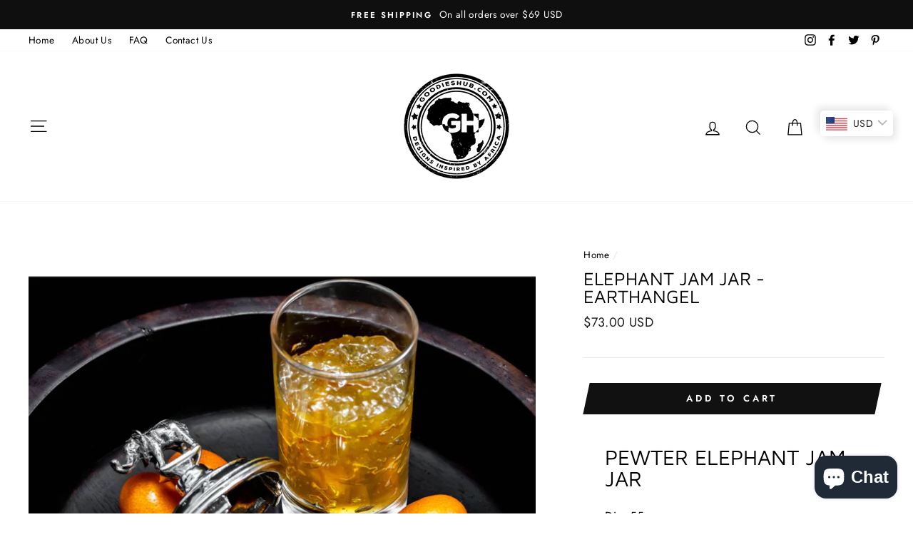

--- FILE ---
content_type: text/html; charset=utf-8
request_url: https://goodieshub.com/products/elephant-jam-jar
body_size: 37386
content:
<!doctype html>
<html class="no-js" lang="en">
<head>
<!-- Google tag (gtag.js) -->
<script async src="https://www.googletagmanager.com/gtag/js?id=AW-937029956"></script>
<script>
  window.dataLayer = window.dataLayer || [];
  function gtag(){dataLayer.push(arguments);}
  gtag('js', new Date());

  gtag('config', 'AW-937029956');
</script>
  
  <meta charset="utf-8">
  <meta http-equiv="X-UA-Compatible" content="IE=edge,chrome=1">
  <meta name="viewport" content="width=device-width,initial-scale=1">
  <meta name="theme-color" content="#111111">
  <link rel="canonical" href="https://goodieshub.com/products/elephant-jam-jar">
  <meta name="format-detection" content="telephone=no">
  <meta name="facebook-domain-verification" content="acla4e5b2ges59wtbd3couw8ktvrkb" />
  <meta name="facebook-domain-verification" content="mgy2y9onx3opv6apjyky7rpqg232hi" />
<meta name="google-site-verification" content="1MUVt7uvZ10iArU7WThkWZnlKW6zVwIvRsi6kF4vckE" />
  <script async src="https://pagead2.googlesyndication.com/pagead/js/adsbygoogle.js?client=ca-pub-3987356378837120"
     crossorigin="anonymous"></script><link rel="shortcut icon" href="//goodieshub.com/cdn/shop/files/Africa_Logo_32x32.png?v=1613574779" type="image/png" />
  <title>Elephant Jam Jar - Earthangel
&ndash; GoodiesHub.com
</title><meta name="description" content="PEWTER ELEPHANT JAM JAR Dia: 55mm Total Height: 155mm Do not wash in a dishwasher as this will cause the piece to become dull and grey. These hand-finished pieces require a minimum amount of care to keep them in their original state. Hand-wash in hot, soapy water when necessary, then rinse in clean water and dry with a"><meta property="og:site_name" content="GoodiesHub.com">
  <meta property="og:url" content="https://goodieshub.com/products/elephant-jam-jar">
  <meta property="og:title" content="Elephant Jam Jar - Earthangel">
  <meta property="og:type" content="product">
  <meta property="og:description" content="PEWTER ELEPHANT JAM JAR Dia: 55mm Total Height: 155mm Do not wash in a dishwasher as this will cause the piece to become dull and grey. These hand-finished pieces require a minimum amount of care to keep them in their original state. Hand-wash in hot, soapy water when necessary, then rinse in clean water and dry with a"><meta property="og:image" content="http://goodieshub.com/cdn/shop/products/ElephantJamJarELE01g_1200x1200.jpg?v=1631738103"><meta property="og:image" content="http://goodieshub.com/cdn/shop/products/ElephantJamJarELE01j_1200x1200.jpg?v=1631738103"><meta property="og:image" content="http://goodieshub.com/cdn/shop/products/ElephantJamJarELE01h_1200x1200.jpg?v=1631738103">
  <meta property="og:image:secure_url" content="https://goodieshub.com/cdn/shop/products/ElephantJamJarELE01g_1200x1200.jpg?v=1631738103"><meta property="og:image:secure_url" content="https://goodieshub.com/cdn/shop/products/ElephantJamJarELE01j_1200x1200.jpg?v=1631738103"><meta property="og:image:secure_url" content="https://goodieshub.com/cdn/shop/products/ElephantJamJarELE01h_1200x1200.jpg?v=1631738103">
  <meta name="twitter:site" content="@Goodieshub">
  <meta name="twitter:card" content="summary_large_image">
  <meta name="twitter:title" content="Elephant Jam Jar - Earthangel">
  <meta name="twitter:description" content="PEWTER ELEPHANT JAM JAR Dia: 55mm Total Height: 155mm Do not wash in a dishwasher as this will cause the piece to become dull and grey. These hand-finished pieces require a minimum amount of care to keep them in their original state. Hand-wash in hot, soapy water when necessary, then rinse in clean water and dry with a">


  <style data-shopify>
  @font-face {
  font-family: "Maven Pro";
  font-weight: 400;
  font-style: normal;
  src: url("//goodieshub.com/cdn/fonts/maven_pro/mavenpro_n4.c68ed1d8b5c0af622b14d3bb80bf3ead8907ac11.woff2") format("woff2"),
       url("//goodieshub.com/cdn/fonts/maven_pro/mavenpro_n4.522bf9c765ae9601c2a4846d60057ced1efdcde2.woff") format("woff");
}

  @font-face {
  font-family: Jost;
  font-weight: 400;
  font-style: normal;
  src: url("//goodieshub.com/cdn/fonts/jost/jost_n4.d47a1b6347ce4a4c9f437608011273009d91f2b7.woff2") format("woff2"),
       url("//goodieshub.com/cdn/fonts/jost/jost_n4.791c46290e672b3f85c3d1c651ef2efa3819eadd.woff") format("woff");
}


  @font-face {
  font-family: Jost;
  font-weight: 600;
  font-style: normal;
  src: url("//goodieshub.com/cdn/fonts/jost/jost_n6.ec1178db7a7515114a2d84e3dd680832b7af8b99.woff2") format("woff2"),
       url("//goodieshub.com/cdn/fonts/jost/jost_n6.b1178bb6bdd3979fef38e103a3816f6980aeaff9.woff") format("woff");
}

  @font-face {
  font-family: Jost;
  font-weight: 400;
  font-style: italic;
  src: url("//goodieshub.com/cdn/fonts/jost/jost_i4.b690098389649750ada222b9763d55796c5283a5.woff2") format("woff2"),
       url("//goodieshub.com/cdn/fonts/jost/jost_i4.fd766415a47e50b9e391ae7ec04e2ae25e7e28b0.woff") format("woff");
}

  @font-face {
  font-family: Jost;
  font-weight: 600;
  font-style: italic;
  src: url("//goodieshub.com/cdn/fonts/jost/jost_i6.9af7e5f39e3a108c08f24047a4276332d9d7b85e.woff2") format("woff2"),
       url("//goodieshub.com/cdn/fonts/jost/jost_i6.2bf310262638f998ed206777ce0b9a3b98b6fe92.woff") format("woff");
}

</style>

  <link href="//goodieshub.com/cdn/shop/t/12/assets/theme.scss.css?v=129555390749957578401759343121" rel="stylesheet" type="text/css" media="all" />

  <style data-shopify>
    .collection-item__title {
      font-size: 14.4px;
    }

    @media screen and (min-width: 769px) {
      .collection-item__title {
        font-size: 18px;
      }
    }
  </style>

  <script>
    document.documentElement.className = document.documentElement.className.replace('no-js', 'js');

    window.theme = window.theme || {};
    theme.strings = {
      addToCart: "Add to cart",
      soldOut: "Sold Out",
      unavailable: "Unavailable",
      stockLabel: "Only [count] items in stock!",
      willNotShipUntil: "Will not ship until [date]",
      willBeInStockAfter: "Will be in stock after [date]",
      waitingForStock: "Inventory on the way",
      savePrice: "Save [saved_amount]",
      cartEmpty: "Your cart is currently empty.",
      cartTermsConfirmation: "You must agree with the terms and conditions of sales to check out"
    };
    theme.settings = {
      dynamicVariantsEnable: true,
      dynamicVariantType: "dropdown",
      cartType: "drawer",
      moneyFormat: "\u003cspan class=money\u003e${{amount}} USD\u003c\/span\u003e",
      saveType: "dollar",
      recentlyViewedEnabled: false,
      predictiveSearch: true,
      predictiveSearchType: "product",
      inventoryThreshold: 10,
      quickView: true,
      themeName: 'Impulse',
      themeVersion: "3.0.3"
    };
  </script>

  
  
  <script>window.performance && window.performance.mark && window.performance.mark('shopify.content_for_header.start');</script><meta name="google-site-verification" content="EFwoZisqMCuByWuMqi75Hzz-l05zo7gFmlEgW06kI4o">
<meta name="google-site-verification" content="03ffVcWWoBWKlsRPOtwQVTLfGGDVZF_d5qyFj2elYBU">
<meta name="facebook-domain-verification" content="acla4e5b2ges59wtbd3couw8ktvrkb">
<meta name="facebook-domain-verification" content="mgy2y9onx3opv6apjyky7rpqg232hi">
<meta id="shopify-digital-wallet" name="shopify-digital-wallet" content="/10724240/digital_wallets/dialog">
<meta name="shopify-checkout-api-token" content="8abb00160a3ee5a1939dbe72deaf05a4">
<meta id="in-context-paypal-metadata" data-shop-id="10724240" data-venmo-supported="false" data-environment="production" data-locale="en_US" data-paypal-v4="true" data-currency="USD">
<link rel="alternate" hreflang="x-default" href="https://goodieshub.com/products/elephant-jam-jar">
<link rel="alternate" hreflang="en" href="https://goodieshub.com/products/elephant-jam-jar">
<link rel="alternate" hreflang="en-FR" href="https://goodieshub.com/en-fr/products/elephant-jam-jar">
<link rel="alternate" hreflang="en-AU" href="https://goodieshub.com/en-au/products/elephant-jam-jar">
<link rel="alternate" hreflang="en-SE" href="https://goodieshub.com/en-se/products/elephant-jam-jar">
<link rel="alternate" hreflang="en-CA" href="https://goodieshub.com/en-ca/products/elephant-jam-jar">
<link rel="alternate" hreflang="en-GB" href="https://goodieshub.com/en-gb/products/elephant-jam-jar">
<link rel="alternate" hreflang="en-DE" href="https://goodieshub.com/en-de/products/elephant-jam-jar">
<link rel="alternate" hreflang="en-ES" href="https://goodieshub.com/en-es/products/elephant-jam-jar">
<link rel="alternate" hreflang="en-AE" href="https://goodieshub.com/en-ae/products/elephant-jam-jar">
<link rel="alternate" hreflang="en-HT" href="https://goodieshub.com/en-ht/products/elephant-jam-jar">
<link rel="alternate" hreflang="en-NZ" href="https://goodieshub.com/en-nz/products/elephant-jam-jar">
<link rel="alternate" hreflang="en-NL" href="https://goodieshub.com/en-nl/products/elephant-jam-jar">
<link rel="alternate" hreflang="en-TW" href="https://goodieshub.com/en-tw/products/elephant-jam-jar">
<link rel="alternate" hreflang="en-JP" href="https://goodieshub.com/en-jp/products/elephant-jam-jar">
<link rel="alternate" hreflang="en-IE" href="https://goodieshub.com/en-ie/products/elephant-jam-jar">
<link rel="alternate" hreflang="en-CH" href="https://goodieshub.com/en-ch/products/elephant-jam-jar">
<link rel="alternate" hreflang="en-IT" href="https://goodieshub.com/en-it/products/elephant-jam-jar">
<link rel="alternate" hreflang="en-HK" href="https://goodieshub.com/en-hk/products/elephant-jam-jar">
<link rel="alternate" hreflang="en-MX" href="https://goodieshub.com/en-mx/products/elephant-jam-jar">
<link rel="alternate" type="application/json+oembed" href="https://goodieshub.com/products/elephant-jam-jar.oembed">
<script async="async" src="/checkouts/internal/preloads.js?locale=en-US"></script>
<script id="shopify-features" type="application/json">{"accessToken":"8abb00160a3ee5a1939dbe72deaf05a4","betas":["rich-media-storefront-analytics"],"domain":"goodieshub.com","predictiveSearch":true,"shopId":10724240,"locale":"en"}</script>
<script>var Shopify = Shopify || {};
Shopify.shop = "goodieshubonline.myshopify.com";
Shopify.locale = "en";
Shopify.currency = {"active":"USD","rate":"1.0"};
Shopify.country = "US";
Shopify.theme = {"name":"Impulse New 2024 Menu \u0026 Design","id":166837518642,"schema_name":"Impulse","schema_version":"3.0.3","theme_store_id":857,"role":"main"};
Shopify.theme.handle = "null";
Shopify.theme.style = {"id":null,"handle":null};
Shopify.cdnHost = "goodieshub.com/cdn";
Shopify.routes = Shopify.routes || {};
Shopify.routes.root = "/";</script>
<script type="module">!function(o){(o.Shopify=o.Shopify||{}).modules=!0}(window);</script>
<script>!function(o){function n(){var o=[];function n(){o.push(Array.prototype.slice.apply(arguments))}return n.q=o,n}var t=o.Shopify=o.Shopify||{};t.loadFeatures=n(),t.autoloadFeatures=n()}(window);</script>
<script id="shop-js-analytics" type="application/json">{"pageType":"product"}</script>
<script defer="defer" async type="module" src="//goodieshub.com/cdn/shopifycloud/shop-js/modules/v2/client.init-shop-cart-sync_BdyHc3Nr.en.esm.js"></script>
<script defer="defer" async type="module" src="//goodieshub.com/cdn/shopifycloud/shop-js/modules/v2/chunk.common_Daul8nwZ.esm.js"></script>
<script type="module">
  await import("//goodieshub.com/cdn/shopifycloud/shop-js/modules/v2/client.init-shop-cart-sync_BdyHc3Nr.en.esm.js");
await import("//goodieshub.com/cdn/shopifycloud/shop-js/modules/v2/chunk.common_Daul8nwZ.esm.js");

  window.Shopify.SignInWithShop?.initShopCartSync?.({"fedCMEnabled":true,"windoidEnabled":true});

</script>
<script>(function() {
  var isLoaded = false;
  function asyncLoad() {
    if (isLoaded) return;
    isLoaded = true;
    var urls = ["\/\/d1liekpayvooaz.cloudfront.net\/apps\/customizery\/customizery.js?shop=goodieshubonline.myshopify.com","https:\/\/cookie-bar.conversionbear.com\/script?app=cookie_consent\u0026shop=goodieshubonline.myshopify.com","\/\/cdn.shopify.com\/proxy\/ba9fe60dae1d63437dd2a5bde00bcea27cf7e7c0fee111e9f24010674c64fe26\/api.goaffpro.com\/loader.js?shop=goodieshubonline.myshopify.com\u0026sp-cache-control=cHVibGljLCBtYXgtYWdlPTkwMA","https:\/\/shopifyapp.rontar.com\/ScriptTags\/onlinestore.js?advId=34026\u0026audienceId=a0a4cb7f-26b5-4324-bcad-5bdc7fbe397b\u0026priceId=14047\u0026shop=goodieshubonline.myshopify.com","https:\/\/kst.klickly.com\/index-cache.bundle.js?v=1707303276223\u0026b_type_visit=7dbc5512d8165fad\u0026b_type_cart=65d339f914f660b1\u0026b_type_checkout=96ceee550ad62874\u0026account_id=5b59a2cd3b0f2b4c62307d25\u0026shop=goodieshubonline.myshopify.com","https:\/\/ast.klickly.com\/index.bundle.js?v=1.2.0\u0026v=1690996320644\u0026shop=goodieshubonline.myshopify.com"];
    for (var i = 0; i < urls.length; i++) {
      var s = document.createElement('script');
      s.type = 'text/javascript';
      s.async = true;
      s.src = urls[i];
      var x = document.getElementsByTagName('script')[0];
      x.parentNode.insertBefore(s, x);
    }
  };
  if(window.attachEvent) {
    window.attachEvent('onload', asyncLoad);
  } else {
    window.addEventListener('load', asyncLoad, false);
  }
})();</script>
<script id="__st">var __st={"a":10724240,"offset":7200,"reqid":"dd572f90-037d-4211-8564-90f374c9ed5f-1768987210","pageurl":"goodieshub.com\/products\/elephant-jam-jar","u":"f5ee03fbde60","p":"product","rtyp":"product","rid":6746777092143};</script>
<script>window.ShopifyPaypalV4VisibilityTracking = true;</script>
<script id="captcha-bootstrap">!function(){'use strict';const t='contact',e='account',n='new_comment',o=[[t,t],['blogs',n],['comments',n],[t,'customer']],c=[[e,'customer_login'],[e,'guest_login'],[e,'recover_customer_password'],[e,'create_customer']],r=t=>t.map((([t,e])=>`form[action*='/${t}']:not([data-nocaptcha='true']) input[name='form_type'][value='${e}']`)).join(','),a=t=>()=>t?[...document.querySelectorAll(t)].map((t=>t.form)):[];function s(){const t=[...o],e=r(t);return a(e)}const i='password',u='form_key',d=['recaptcha-v3-token','g-recaptcha-response','h-captcha-response',i],f=()=>{try{return window.sessionStorage}catch{return}},m='__shopify_v',_=t=>t.elements[u];function p(t,e,n=!1){try{const o=window.sessionStorage,c=JSON.parse(o.getItem(e)),{data:r}=function(t){const{data:e,action:n}=t;return t[m]||n?{data:e,action:n}:{data:t,action:n}}(c);for(const[e,n]of Object.entries(r))t.elements[e]&&(t.elements[e].value=n);n&&o.removeItem(e)}catch(o){console.error('form repopulation failed',{error:o})}}const l='form_type',E='cptcha';function T(t){t.dataset[E]=!0}const w=window,h=w.document,L='Shopify',v='ce_forms',y='captcha';let A=!1;((t,e)=>{const n=(g='f06e6c50-85a8-45c8-87d0-21a2b65856fe',I='https://cdn.shopify.com/shopifycloud/storefront-forms-hcaptcha/ce_storefront_forms_captcha_hcaptcha.v1.5.2.iife.js',D={infoText:'Protected by hCaptcha',privacyText:'Privacy',termsText:'Terms'},(t,e,n)=>{const o=w[L][v],c=o.bindForm;if(c)return c(t,g,e,D).then(n);var r;o.q.push([[t,g,e,D],n]),r=I,A||(h.body.append(Object.assign(h.createElement('script'),{id:'captcha-provider',async:!0,src:r})),A=!0)});var g,I,D;w[L]=w[L]||{},w[L][v]=w[L][v]||{},w[L][v].q=[],w[L][y]=w[L][y]||{},w[L][y].protect=function(t,e){n(t,void 0,e),T(t)},Object.freeze(w[L][y]),function(t,e,n,w,h,L){const[v,y,A,g]=function(t,e,n){const i=e?o:[],u=t?c:[],d=[...i,...u],f=r(d),m=r(i),_=r(d.filter((([t,e])=>n.includes(e))));return[a(f),a(m),a(_),s()]}(w,h,L),I=t=>{const e=t.target;return e instanceof HTMLFormElement?e:e&&e.form},D=t=>v().includes(t);t.addEventListener('submit',(t=>{const e=I(t);if(!e)return;const n=D(e)&&!e.dataset.hcaptchaBound&&!e.dataset.recaptchaBound,o=_(e),c=g().includes(e)&&(!o||!o.value);(n||c)&&t.preventDefault(),c&&!n&&(function(t){try{if(!f())return;!function(t){const e=f();if(!e)return;const n=_(t);if(!n)return;const o=n.value;o&&e.removeItem(o)}(t);const e=Array.from(Array(32),(()=>Math.random().toString(36)[2])).join('');!function(t,e){_(t)||t.append(Object.assign(document.createElement('input'),{type:'hidden',name:u})),t.elements[u].value=e}(t,e),function(t,e){const n=f();if(!n)return;const o=[...t.querySelectorAll(`input[type='${i}']`)].map((({name:t})=>t)),c=[...d,...o],r={};for(const[a,s]of new FormData(t).entries())c.includes(a)||(r[a]=s);n.setItem(e,JSON.stringify({[m]:1,action:t.action,data:r}))}(t,e)}catch(e){console.error('failed to persist form',e)}}(e),e.submit())}));const S=(t,e)=>{t&&!t.dataset[E]&&(n(t,e.some((e=>e===t))),T(t))};for(const o of['focusin','change'])t.addEventListener(o,(t=>{const e=I(t);D(e)&&S(e,y())}));const B=e.get('form_key'),M=e.get(l),P=B&&M;t.addEventListener('DOMContentLoaded',(()=>{const t=y();if(P)for(const e of t)e.elements[l].value===M&&p(e,B);[...new Set([...A(),...v().filter((t=>'true'===t.dataset.shopifyCaptcha))])].forEach((e=>S(e,t)))}))}(h,new URLSearchParams(w.location.search),n,t,e,['guest_login'])})(!0,!0)}();</script>
<script integrity="sha256-4kQ18oKyAcykRKYeNunJcIwy7WH5gtpwJnB7kiuLZ1E=" data-source-attribution="shopify.loadfeatures" defer="defer" src="//goodieshub.com/cdn/shopifycloud/storefront/assets/storefront/load_feature-a0a9edcb.js" crossorigin="anonymous"></script>
<script data-source-attribution="shopify.dynamic_checkout.dynamic.init">var Shopify=Shopify||{};Shopify.PaymentButton=Shopify.PaymentButton||{isStorefrontPortableWallets:!0,init:function(){window.Shopify.PaymentButton.init=function(){};var t=document.createElement("script");t.src="https://goodieshub.com/cdn/shopifycloud/portable-wallets/latest/portable-wallets.en.js",t.type="module",document.head.appendChild(t)}};
</script>
<script data-source-attribution="shopify.dynamic_checkout.buyer_consent">
  function portableWalletsHideBuyerConsent(e){var t=document.getElementById("shopify-buyer-consent"),n=document.getElementById("shopify-subscription-policy-button");t&&n&&(t.classList.add("hidden"),t.setAttribute("aria-hidden","true"),n.removeEventListener("click",e))}function portableWalletsShowBuyerConsent(e){var t=document.getElementById("shopify-buyer-consent"),n=document.getElementById("shopify-subscription-policy-button");t&&n&&(t.classList.remove("hidden"),t.removeAttribute("aria-hidden"),n.addEventListener("click",e))}window.Shopify?.PaymentButton&&(window.Shopify.PaymentButton.hideBuyerConsent=portableWalletsHideBuyerConsent,window.Shopify.PaymentButton.showBuyerConsent=portableWalletsShowBuyerConsent);
</script>
<script data-source-attribution="shopify.dynamic_checkout.cart.bootstrap">document.addEventListener("DOMContentLoaded",(function(){function t(){return document.querySelector("shopify-accelerated-checkout-cart, shopify-accelerated-checkout")}if(t())Shopify.PaymentButton.init();else{new MutationObserver((function(e,n){t()&&(Shopify.PaymentButton.init(),n.disconnect())})).observe(document.body,{childList:!0,subtree:!0})}}));
</script>
<script id='scb4127' type='text/javascript' async='' src='https://goodieshub.com/cdn/shopifycloud/privacy-banner/storefront-banner.js'></script><link id="shopify-accelerated-checkout-styles" rel="stylesheet" media="screen" href="https://goodieshub.com/cdn/shopifycloud/portable-wallets/latest/accelerated-checkout-backwards-compat.css" crossorigin="anonymous">
<style id="shopify-accelerated-checkout-cart">
        #shopify-buyer-consent {
  margin-top: 1em;
  display: inline-block;
  width: 100%;
}

#shopify-buyer-consent.hidden {
  display: none;
}

#shopify-subscription-policy-button {
  background: none;
  border: none;
  padding: 0;
  text-decoration: underline;
  font-size: inherit;
  cursor: pointer;
}

#shopify-subscription-policy-button::before {
  box-shadow: none;
}

      </style>

<script>window.performance && window.performance.mark && window.performance.mark('shopify.content_for_header.end');</script>

  <script src="//goodieshub.com/cdn/shop/t/12/assets/vendor-scripts-v6.js" defer="defer"></script>

  

  <script src="//goodieshub.com/cdn/shop/t/12/assets/theme.js?v=112718498460643917511711447772" defer="defer"></script><!-- BEGIN app block: shopify://apps/geo-pro-geolocation/blocks/geopro/16fc5313-7aee-4e90-ac95-f50fc7c8b657 --><!-- This snippet is used to load Geo:Pro data on the storefront -->
<meta class='geo-ip' content='[base64]'>
<!-- This snippet initializes the plugin -->
<script async>
  try {
    const loadGeoPro=()=>{let e=e=>{if(!e||e.isCrawler||"success"!==e.message){window.geopro_cancel="1";return}let o=e.isAdmin?"el-geoip-location-admin":"el-geoip-location",s=Date.now()+864e5;localStorage.setItem(o,JSON.stringify({value:e.data,expires:s})),e.isAdmin&&localStorage.setItem("el-geoip-admin",JSON.stringify({value:"1",expires:s}))},o=new XMLHttpRequest;o.open("GET","https://geo.geoproapp.com?x-api-key=91e359ab7-2b63-539e-1de2-c4bf731367a7",!0),o.responseType="json",o.onload=()=>e(200===o.status?o.response:null),o.send()},load=!["el-geoip-location-admin","el-geoip-location"].some(e=>{try{let o=JSON.parse(localStorage.getItem(e));return o&&o.expires>Date.now()}catch(s){return!1}});load&&loadGeoPro();
  } catch(e) {
    console.warn('Geo:Pro error', e);
    window.geopro_cancel = '1';
  }
</script>
<script src="https://cdn.shopify.com/extensions/019b746b-26da-7a64-a671-397924f34f11/easylocation-195/assets/easylocation-storefront.min.js" type="text/javascript" async></script>


<!-- END app block --><!-- BEGIN app block: shopify://apps/bucks/blocks/app-embed/4f0a9b06-9da4-4a49-b378-2de9d23a3af3 -->
<script>
  window.bucksCC = window.bucksCC || {};
  window.bucksCC.metaConfig = {};
  window.bucksCC.reConvert = function() {};
  "function" != typeof Object.assign && (Object.assign = function(n) {
    if (null == n) 
      throw new TypeError("Cannot convert undefined or null to object");
    



    for (var r = Object(n), t = 1; t < arguments.length; t++) {
      var e = arguments[t];
      if (null != e) 
        for (var o in e) 
          e.hasOwnProperty(o) && (r[o] = e[o])
    }
    return r
  });

const bucks_validateJson = json => {
    let checkedJson;
    try {
        checkedJson = JSON.parse(json);
    } catch (error) { }
    return checkedJson;
};

  const bucks_encodedData = "[base64]";

  const bucks_myshopifyDomain = "goodieshub.com";

  const decodedURI = atob(bucks_encodedData);
  const bucks_decodedString = decodeURIComponent(decodedURI);


  const bucks_parsedData = bucks_validateJson(bucks_decodedString) || {};
  Object.assign(window.bucksCC.metaConfig, {

    ... bucks_parsedData,
    money_format: "\u003cspan class=money\u003e${{amount}} USD\u003c\/span\u003e",
    money_with_currency_format: "\u003cspan class=money\u003e${{amount}} USD\u003c\/span\u003e",
    userCurrency: "USD"

  });
  window.bucksCC.reConvert = function() {};
  window.bucksCC.themeAppExtension = true;
  window.bucksCC.metaConfig.multiCurrencies = [];
  window.bucksCC.localization = {};
  
  

  window.bucksCC.localization.availableCountries = ["AX","AL","DZ","AD","AO","AI","AG","AR","AM","AW","AC","AU","AT","AZ","BS","BH","BD","BB","BE","BZ","BJ","BM","BT","BO","BA","BW","BR","IO","VG","BN","BG","BF","BI","CM","CA","CV","BQ","KY","CF","TD","CL","CX","CC","CO","KM","CG","CD","CK","CR","CI","HR","CW","CY","CZ","DK","DJ","DM","DO","EC","EG","SV","GQ","ER","EE","SZ","ET","FK","FO","FJ","FI","FR","GF","PF","TF","GA","GM","GE","DE","GH","GI","GR","GL","GD","GP","GT","GG","GN","GW","GY","HT","HN","HK","HU","IS","IN","ID","IE","IM","IL","IT","JM","JP","JE","JO","KZ","KE","KI","XK","KW","KG","LA","LV","LB","LS","LR","LY","LI","LT","LU","MG","MW","MY","MV","ML","MT","MQ","MR","MU","YT","MX","MD","MC","MN","ME","MS","MA","MZ","MM","NA","NR","NP","NL","NC","NZ","NI","NE","NG","NU","NF","MK","NO","OM","PA","PG","PY","PE","PH","PN","PL","PT","QA","RE","RO","RU","RW","WS","SM","ST","SA","SN","RS","SC","SL","SG","SX","SK","SI","SB","SO","ZA","GS","SS","ES","LK","BL","SH","KN","LC","MF","PM","VC","SD","SR","SJ","SE","CH","TW","TJ","TZ","TH","TL","TG","TK","TO","TT","TA","TN","TR","TC","TV","UM","UG","UA","AE","GB","US","UY","UZ","VU","VA","VE","VN","WF","EH","YE","ZM","ZW"];
  window.bucksCC.localization.availableLanguages = ["en"];

  
  window.bucksCC.metaConfig.multiCurrencies = "USD".split(',') || '';
  window.bucksCC.metaConfig.cartCurrency = "USD" || '';

  if ((((window || {}).bucksCC || {}).metaConfig || {}).instantLoader) {
    self.fetch || (self.fetch = function(e, n) {
      return n = n || {},
      new Promise(function(t, s) {
        var r = new XMLHttpRequest,
          o = [],
          u = [],
          i = {},
          a = function() {
            return {
              ok: 2 == (r.status / 100 | 0),
              statusText: r.statusText,
              status: r.status,
              url: r.responseURL,
              text: function() {
                return Promise.resolve(r.responseText)
              },
              json: function() {
                return Promise.resolve(JSON.parse(r.responseText))
              },
              blob: function() {
                return Promise.resolve(new Blob([r.response]))
              },
              clone: a,
              headers: {
                keys: function() {
                  return o
                },
                entries: function() {
                  return u
                },
                get: function(e) {
                  return i[e.toLowerCase()]
                },
                has: function(e) {
                  return e.toLowerCase() in i
                }
              }
            }
          };
        for (var c in r.open(n.method || "get", e, !0), r.onload = function() {
          r.getAllResponseHeaders().replace(/^(.*?):[^S\n]*([sS]*?)$/gm, function(e, n, t) {
            o.push(n = n.toLowerCase()),
            u.push([n, t]),
            i[n] = i[n]
              ? i[n] + "," + t
              : t
          }),
          t(a())
        },
        r.onerror = s,
        r.withCredentials = "include" == n.credentials,
        n.headers) 
          r.setRequestHeader(c, n.headers[c]);
        r.send(n.body || null)
      })
    });
    !function() {
      function t(t) {
        const e = document.createElement("style");
        e.innerText = t,
        document.head.appendChild(e)
      }
      function e(t) {
        const e = document.createElement("script");
        e.type = "text/javascript",
        e.text = t,
        document.head.appendChild(e),
        console.log("%cBUCKSCC: Instant Loader Activated ⚡️", "background: #1c64f6; color: #fff; font-size: 12px; font-weight:bold; padding: 5px 10px; border-radius: 3px")
      }
      let n = sessionStorage.getItem("bucksccHash");
      (
        n = n
          ? JSON.parse(n)
          : null
      )
        ? e(n)
        : fetch(`https://${bucks_myshopifyDomain}/apps/buckscc/sdk.min.js`, {mode: "no-cors"}).then(function(t) {
          return t.text()
        }).then(function(t) {
          if ((t || "").length > 100) {
            const o = JSON.stringify(t);
            sessionStorage.setItem("bucksccHash", o),
            n = t,
            e(t)
          }
        })
    }();
  }

  const themeAppExLoadEvent = new Event("BUCKSCC_THEME-APP-EXTENSION_LOADED", { bubbles: true, cancelable: false });

  // Dispatch the custom event on the window
  window.dispatchEvent(themeAppExLoadEvent);

</script><!-- END app block --><script src="https://cdn.shopify.com/extensions/e8878072-2f6b-4e89-8082-94b04320908d/inbox-1254/assets/inbox-chat-loader.js" type="text/javascript" defer="defer"></script>
<script src="https://cdn.shopify.com/extensions/019b8d54-2388-79d8-becc-d32a3afe2c7a/omnisend-50/assets/omnisend-in-shop.js" type="text/javascript" defer="defer"></script>
<script src="https://cdn.shopify.com/extensions/019ba2d3-5579-7382-9582-e9b49f858129/bucks-23/assets/widgetLoader.js" type="text/javascript" defer="defer"></script>
<link href="https://monorail-edge.shopifysvc.com" rel="dns-prefetch">
<script>(function(){if ("sendBeacon" in navigator && "performance" in window) {try {var session_token_from_headers = performance.getEntriesByType('navigation')[0].serverTiming.find(x => x.name == '_s').description;} catch {var session_token_from_headers = undefined;}var session_cookie_matches = document.cookie.match(/_shopify_s=([^;]*)/);var session_token_from_cookie = session_cookie_matches && session_cookie_matches.length === 2 ? session_cookie_matches[1] : "";var session_token = session_token_from_headers || session_token_from_cookie || "";function handle_abandonment_event(e) {var entries = performance.getEntries().filter(function(entry) {return /monorail-edge.shopifysvc.com/.test(entry.name);});if (!window.abandonment_tracked && entries.length === 0) {window.abandonment_tracked = true;var currentMs = Date.now();var navigation_start = performance.timing.navigationStart;var payload = {shop_id: 10724240,url: window.location.href,navigation_start,duration: currentMs - navigation_start,session_token,page_type: "product"};window.navigator.sendBeacon("https://monorail-edge.shopifysvc.com/v1/produce", JSON.stringify({schema_id: "online_store_buyer_site_abandonment/1.1",payload: payload,metadata: {event_created_at_ms: currentMs,event_sent_at_ms: currentMs}}));}}window.addEventListener('pagehide', handle_abandonment_event);}}());</script>
<script id="web-pixels-manager-setup">(function e(e,d,r,n,o){if(void 0===o&&(o={}),!Boolean(null===(a=null===(i=window.Shopify)||void 0===i?void 0:i.analytics)||void 0===a?void 0:a.replayQueue)){var i,a;window.Shopify=window.Shopify||{};var t=window.Shopify;t.analytics=t.analytics||{};var s=t.analytics;s.replayQueue=[],s.publish=function(e,d,r){return s.replayQueue.push([e,d,r]),!0};try{self.performance.mark("wpm:start")}catch(e){}var l=function(){var e={modern:/Edge?\/(1{2}[4-9]|1[2-9]\d|[2-9]\d{2}|\d{4,})\.\d+(\.\d+|)|Firefox\/(1{2}[4-9]|1[2-9]\d|[2-9]\d{2}|\d{4,})\.\d+(\.\d+|)|Chrom(ium|e)\/(9{2}|\d{3,})\.\d+(\.\d+|)|(Maci|X1{2}).+ Version\/(15\.\d+|(1[6-9]|[2-9]\d|\d{3,})\.\d+)([,.]\d+|)( \(\w+\)|)( Mobile\/\w+|) Safari\/|Chrome.+OPR\/(9{2}|\d{3,})\.\d+\.\d+|(CPU[ +]OS|iPhone[ +]OS|CPU[ +]iPhone|CPU IPhone OS|CPU iPad OS)[ +]+(15[._]\d+|(1[6-9]|[2-9]\d|\d{3,})[._]\d+)([._]\d+|)|Android:?[ /-](13[3-9]|1[4-9]\d|[2-9]\d{2}|\d{4,})(\.\d+|)(\.\d+|)|Android.+Firefox\/(13[5-9]|1[4-9]\d|[2-9]\d{2}|\d{4,})\.\d+(\.\d+|)|Android.+Chrom(ium|e)\/(13[3-9]|1[4-9]\d|[2-9]\d{2}|\d{4,})\.\d+(\.\d+|)|SamsungBrowser\/([2-9]\d|\d{3,})\.\d+/,legacy:/Edge?\/(1[6-9]|[2-9]\d|\d{3,})\.\d+(\.\d+|)|Firefox\/(5[4-9]|[6-9]\d|\d{3,})\.\d+(\.\d+|)|Chrom(ium|e)\/(5[1-9]|[6-9]\d|\d{3,})\.\d+(\.\d+|)([\d.]+$|.*Safari\/(?![\d.]+ Edge\/[\d.]+$))|(Maci|X1{2}).+ Version\/(10\.\d+|(1[1-9]|[2-9]\d|\d{3,})\.\d+)([,.]\d+|)( \(\w+\)|)( Mobile\/\w+|) Safari\/|Chrome.+OPR\/(3[89]|[4-9]\d|\d{3,})\.\d+\.\d+|(CPU[ +]OS|iPhone[ +]OS|CPU[ +]iPhone|CPU IPhone OS|CPU iPad OS)[ +]+(10[._]\d+|(1[1-9]|[2-9]\d|\d{3,})[._]\d+)([._]\d+|)|Android:?[ /-](13[3-9]|1[4-9]\d|[2-9]\d{2}|\d{4,})(\.\d+|)(\.\d+|)|Mobile Safari.+OPR\/([89]\d|\d{3,})\.\d+\.\d+|Android.+Firefox\/(13[5-9]|1[4-9]\d|[2-9]\d{2}|\d{4,})\.\d+(\.\d+|)|Android.+Chrom(ium|e)\/(13[3-9]|1[4-9]\d|[2-9]\d{2}|\d{4,})\.\d+(\.\d+|)|Android.+(UC? ?Browser|UCWEB|U3)[ /]?(15\.([5-9]|\d{2,})|(1[6-9]|[2-9]\d|\d{3,})\.\d+)\.\d+|SamsungBrowser\/(5\.\d+|([6-9]|\d{2,})\.\d+)|Android.+MQ{2}Browser\/(14(\.(9|\d{2,})|)|(1[5-9]|[2-9]\d|\d{3,})(\.\d+|))(\.\d+|)|K[Aa][Ii]OS\/(3\.\d+|([4-9]|\d{2,})\.\d+)(\.\d+|)/},d=e.modern,r=e.legacy,n=navigator.userAgent;return n.match(d)?"modern":n.match(r)?"legacy":"unknown"}(),u="modern"===l?"modern":"legacy",c=(null!=n?n:{modern:"",legacy:""})[u],f=function(e){return[e.baseUrl,"/wpm","/b",e.hashVersion,"modern"===e.buildTarget?"m":"l",".js"].join("")}({baseUrl:d,hashVersion:r,buildTarget:u}),m=function(e){var d=e.version,r=e.bundleTarget,n=e.surface,o=e.pageUrl,i=e.monorailEndpoint;return{emit:function(e){var a=e.status,t=e.errorMsg,s=(new Date).getTime(),l=JSON.stringify({metadata:{event_sent_at_ms:s},events:[{schema_id:"web_pixels_manager_load/3.1",payload:{version:d,bundle_target:r,page_url:o,status:a,surface:n,error_msg:t},metadata:{event_created_at_ms:s}}]});if(!i)return console&&console.warn&&console.warn("[Web Pixels Manager] No Monorail endpoint provided, skipping logging."),!1;try{return self.navigator.sendBeacon.bind(self.navigator)(i,l)}catch(e){}var u=new XMLHttpRequest;try{return u.open("POST",i,!0),u.setRequestHeader("Content-Type","text/plain"),u.send(l),!0}catch(e){return console&&console.warn&&console.warn("[Web Pixels Manager] Got an unhandled error while logging to Monorail."),!1}}}}({version:r,bundleTarget:l,surface:e.surface,pageUrl:self.location.href,monorailEndpoint:e.monorailEndpoint});try{o.browserTarget=l,function(e){var d=e.src,r=e.async,n=void 0===r||r,o=e.onload,i=e.onerror,a=e.sri,t=e.scriptDataAttributes,s=void 0===t?{}:t,l=document.createElement("script"),u=document.querySelector("head"),c=document.querySelector("body");if(l.async=n,l.src=d,a&&(l.integrity=a,l.crossOrigin="anonymous"),s)for(var f in s)if(Object.prototype.hasOwnProperty.call(s,f))try{l.dataset[f]=s[f]}catch(e){}if(o&&l.addEventListener("load",o),i&&l.addEventListener("error",i),u)u.appendChild(l);else{if(!c)throw new Error("Did not find a head or body element to append the script");c.appendChild(l)}}({src:f,async:!0,onload:function(){if(!function(){var e,d;return Boolean(null===(d=null===(e=window.Shopify)||void 0===e?void 0:e.analytics)||void 0===d?void 0:d.initialized)}()){var d=window.webPixelsManager.init(e)||void 0;if(d){var r=window.Shopify.analytics;r.replayQueue.forEach((function(e){var r=e[0],n=e[1],o=e[2];d.publishCustomEvent(r,n,o)})),r.replayQueue=[],r.publish=d.publishCustomEvent,r.visitor=d.visitor,r.initialized=!0}}},onerror:function(){return m.emit({status:"failed",errorMsg:"".concat(f," has failed to load")})},sri:function(e){var d=/^sha384-[A-Za-z0-9+/=]+$/;return"string"==typeof e&&d.test(e)}(c)?c:"",scriptDataAttributes:o}),m.emit({status:"loading"})}catch(e){m.emit({status:"failed",errorMsg:(null==e?void 0:e.message)||"Unknown error"})}}})({shopId: 10724240,storefrontBaseUrl: "https://goodieshub.com",extensionsBaseUrl: "https://extensions.shopifycdn.com/cdn/shopifycloud/web-pixels-manager",monorailEndpoint: "https://monorail-edge.shopifysvc.com/unstable/produce_batch",surface: "storefront-renderer",enabledBetaFlags: ["2dca8a86"],webPixelsConfigList: [{"id":"1459224882","configuration":"{\"shop\":\"goodieshubonline.myshopify.com\",\"cookie_duration\":\"604800\"}","eventPayloadVersion":"v1","runtimeContext":"STRICT","scriptVersion":"a2e7513c3708f34b1f617d7ce88f9697","type":"APP","apiClientId":2744533,"privacyPurposes":["ANALYTICS","MARKETING"],"dataSharingAdjustments":{"protectedCustomerApprovalScopes":["read_customer_address","read_customer_email","read_customer_name","read_customer_personal_data","read_customer_phone"]}},{"id":"817791282","configuration":"{\"config\":\"{\\\"pixel_id\\\":\\\"G-7F0NJCHVWK\\\",\\\"target_country\\\":\\\"US\\\",\\\"gtag_events\\\":[{\\\"type\\\":\\\"search\\\",\\\"action_label\\\":[\\\"G-7F0NJCHVWK\\\",\\\"AW-937029956\\\/SESQCI75mYsBEMTi574D\\\"]},{\\\"type\\\":\\\"begin_checkout\\\",\\\"action_label\\\":[\\\"G-7F0NJCHVWK\\\",\\\"AW-937029956\\\/cn3YCIv5mYsBEMTi574D\\\"]},{\\\"type\\\":\\\"view_item\\\",\\\"action_label\\\":[\\\"G-7F0NJCHVWK\\\",\\\"AW-937029956\\\/_fu6CIX5mYsBEMTi574D\\\",\\\"MC-B83RKZEHS3\\\"]},{\\\"type\\\":\\\"purchase\\\",\\\"action_label\\\":[\\\"G-7F0NJCHVWK\\\",\\\"AW-937029956\\\/i4n3CIL5mYsBEMTi574D\\\",\\\"MC-B83RKZEHS3\\\"]},{\\\"type\\\":\\\"page_view\\\",\\\"action_label\\\":[\\\"G-7F0NJCHVWK\\\",\\\"AW-937029956\\\/V6hGCP_4mYsBEMTi574D\\\",\\\"MC-B83RKZEHS3\\\"]},{\\\"type\\\":\\\"add_payment_info\\\",\\\"action_label\\\":[\\\"G-7F0NJCHVWK\\\",\\\"AW-937029956\\\/rPmtCJH5mYsBEMTi574D\\\"]},{\\\"type\\\":\\\"add_to_cart\\\",\\\"action_label\\\":[\\\"G-7F0NJCHVWK\\\",\\\"AW-937029956\\\/2BiGCIj5mYsBEMTi574D\\\"]}],\\\"enable_monitoring_mode\\\":false}\"}","eventPayloadVersion":"v1","runtimeContext":"OPEN","scriptVersion":"b2a88bafab3e21179ed38636efcd8a93","type":"APP","apiClientId":1780363,"privacyPurposes":[],"dataSharingAdjustments":{"protectedCustomerApprovalScopes":["read_customer_address","read_customer_email","read_customer_name","read_customer_personal_data","read_customer_phone"]}},{"id":"307659058","configuration":"{\"pixel_id\":\"494588965142538\",\"pixel_type\":\"facebook_pixel\",\"metaapp_system_user_token\":\"-\"}","eventPayloadVersion":"v1","runtimeContext":"OPEN","scriptVersion":"ca16bc87fe92b6042fbaa3acc2fbdaa6","type":"APP","apiClientId":2329312,"privacyPurposes":["ANALYTICS","MARKETING","SALE_OF_DATA"],"dataSharingAdjustments":{"protectedCustomerApprovalScopes":["read_customer_address","read_customer_email","read_customer_name","read_customer_personal_data","read_customer_phone"]}},{"id":"231506226","configuration":"{\"apiURL\":\"https:\/\/api.omnisend.com\",\"appURL\":\"https:\/\/app.omnisend.com\",\"brandID\":\"5dd665148a48f72c4fcb6922\",\"trackingURL\":\"https:\/\/wt.omnisendlink.com\"}","eventPayloadVersion":"v1","runtimeContext":"STRICT","scriptVersion":"aa9feb15e63a302383aa48b053211bbb","type":"APP","apiClientId":186001,"privacyPurposes":["ANALYTICS","MARKETING","SALE_OF_DATA"],"dataSharingAdjustments":{"protectedCustomerApprovalScopes":["read_customer_address","read_customer_email","read_customer_name","read_customer_personal_data","read_customer_phone"]}},{"id":"shopify-app-pixel","configuration":"{}","eventPayloadVersion":"v1","runtimeContext":"STRICT","scriptVersion":"0450","apiClientId":"shopify-pixel","type":"APP","privacyPurposes":["ANALYTICS","MARKETING"]},{"id":"shopify-custom-pixel","eventPayloadVersion":"v1","runtimeContext":"LAX","scriptVersion":"0450","apiClientId":"shopify-pixel","type":"CUSTOM","privacyPurposes":["ANALYTICS","MARKETING"]}],isMerchantRequest: false,initData: {"shop":{"name":"GoodiesHub.com","paymentSettings":{"currencyCode":"USD"},"myshopifyDomain":"goodieshubonline.myshopify.com","countryCode":"ZA","storefrontUrl":"https:\/\/goodieshub.com"},"customer":null,"cart":null,"checkout":null,"productVariants":[{"price":{"amount":73.0,"currencyCode":"USD"},"product":{"title":"Elephant Jam Jar - Earthangel","vendor":"Earthangel","id":"6746777092143","untranslatedTitle":"Elephant Jam Jar - Earthangel","url":"\/products\/elephant-jam-jar","type":"Pewter Tableware"},"id":"39981351731247","image":{"src":"\/\/goodieshub.com\/cdn\/shop\/products\/ElephantJamJarELE01g.jpg?v=1631738103"},"sku":"ELE01","title":"Default Title","untranslatedTitle":"Default Title"}],"purchasingCompany":null},},"https://goodieshub.com/cdn","fcfee988w5aeb613cpc8e4bc33m6693e112",{"modern":"","legacy":""},{"shopId":"10724240","storefrontBaseUrl":"https:\/\/goodieshub.com","extensionBaseUrl":"https:\/\/extensions.shopifycdn.com\/cdn\/shopifycloud\/web-pixels-manager","surface":"storefront-renderer","enabledBetaFlags":"[\"2dca8a86\"]","isMerchantRequest":"false","hashVersion":"fcfee988w5aeb613cpc8e4bc33m6693e112","publish":"custom","events":"[[\"page_viewed\",{}],[\"product_viewed\",{\"productVariant\":{\"price\":{\"amount\":73.0,\"currencyCode\":\"USD\"},\"product\":{\"title\":\"Elephant Jam Jar - Earthangel\",\"vendor\":\"Earthangel\",\"id\":\"6746777092143\",\"untranslatedTitle\":\"Elephant Jam Jar - Earthangel\",\"url\":\"\/products\/elephant-jam-jar\",\"type\":\"Pewter Tableware\"},\"id\":\"39981351731247\",\"image\":{\"src\":\"\/\/goodieshub.com\/cdn\/shop\/products\/ElephantJamJarELE01g.jpg?v=1631738103\"},\"sku\":\"ELE01\",\"title\":\"Default Title\",\"untranslatedTitle\":\"Default Title\"}}]]"});</script><script>
  window.ShopifyAnalytics = window.ShopifyAnalytics || {};
  window.ShopifyAnalytics.meta = window.ShopifyAnalytics.meta || {};
  window.ShopifyAnalytics.meta.currency = 'USD';
  var meta = {"product":{"id":6746777092143,"gid":"gid:\/\/shopify\/Product\/6746777092143","vendor":"Earthangel","type":"Pewter Tableware","handle":"elephant-jam-jar","variants":[{"id":39981351731247,"price":7300,"name":"Elephant Jam Jar - Earthangel","public_title":null,"sku":"ELE01"}],"remote":false},"page":{"pageType":"product","resourceType":"product","resourceId":6746777092143,"requestId":"dd572f90-037d-4211-8564-90f374c9ed5f-1768987210"}};
  for (var attr in meta) {
    window.ShopifyAnalytics.meta[attr] = meta[attr];
  }
</script>
<script class="analytics">
  (function () {
    var customDocumentWrite = function(content) {
      var jquery = null;

      if (window.jQuery) {
        jquery = window.jQuery;
      } else if (window.Checkout && window.Checkout.$) {
        jquery = window.Checkout.$;
      }

      if (jquery) {
        jquery('body').append(content);
      }
    };

    var hasLoggedConversion = function(token) {
      if (token) {
        return document.cookie.indexOf('loggedConversion=' + token) !== -1;
      }
      return false;
    }

    var setCookieIfConversion = function(token) {
      if (token) {
        var twoMonthsFromNow = new Date(Date.now());
        twoMonthsFromNow.setMonth(twoMonthsFromNow.getMonth() + 2);

        document.cookie = 'loggedConversion=' + token + '; expires=' + twoMonthsFromNow;
      }
    }

    var trekkie = window.ShopifyAnalytics.lib = window.trekkie = window.trekkie || [];
    if (trekkie.integrations) {
      return;
    }
    trekkie.methods = [
      'identify',
      'page',
      'ready',
      'track',
      'trackForm',
      'trackLink'
    ];
    trekkie.factory = function(method) {
      return function() {
        var args = Array.prototype.slice.call(arguments);
        args.unshift(method);
        trekkie.push(args);
        return trekkie;
      };
    };
    for (var i = 0; i < trekkie.methods.length; i++) {
      var key = trekkie.methods[i];
      trekkie[key] = trekkie.factory(key);
    }
    trekkie.load = function(config) {
      trekkie.config = config || {};
      trekkie.config.initialDocumentCookie = document.cookie;
      var first = document.getElementsByTagName('script')[0];
      var script = document.createElement('script');
      script.type = 'text/javascript';
      script.onerror = function(e) {
        var scriptFallback = document.createElement('script');
        scriptFallback.type = 'text/javascript';
        scriptFallback.onerror = function(error) {
                var Monorail = {
      produce: function produce(monorailDomain, schemaId, payload) {
        var currentMs = new Date().getTime();
        var event = {
          schema_id: schemaId,
          payload: payload,
          metadata: {
            event_created_at_ms: currentMs,
            event_sent_at_ms: currentMs
          }
        };
        return Monorail.sendRequest("https://" + monorailDomain + "/v1/produce", JSON.stringify(event));
      },
      sendRequest: function sendRequest(endpointUrl, payload) {
        // Try the sendBeacon API
        if (window && window.navigator && typeof window.navigator.sendBeacon === 'function' && typeof window.Blob === 'function' && !Monorail.isIos12()) {
          var blobData = new window.Blob([payload], {
            type: 'text/plain'
          });

          if (window.navigator.sendBeacon(endpointUrl, blobData)) {
            return true;
          } // sendBeacon was not successful

        } // XHR beacon

        var xhr = new XMLHttpRequest();

        try {
          xhr.open('POST', endpointUrl);
          xhr.setRequestHeader('Content-Type', 'text/plain');
          xhr.send(payload);
        } catch (e) {
          console.log(e);
        }

        return false;
      },
      isIos12: function isIos12() {
        return window.navigator.userAgent.lastIndexOf('iPhone; CPU iPhone OS 12_') !== -1 || window.navigator.userAgent.lastIndexOf('iPad; CPU OS 12_') !== -1;
      }
    };
    Monorail.produce('monorail-edge.shopifysvc.com',
      'trekkie_storefront_load_errors/1.1',
      {shop_id: 10724240,
      theme_id: 166837518642,
      app_name: "storefront",
      context_url: window.location.href,
      source_url: "//goodieshub.com/cdn/s/trekkie.storefront.cd680fe47e6c39ca5d5df5f0a32d569bc48c0f27.min.js"});

        };
        scriptFallback.async = true;
        scriptFallback.src = '//goodieshub.com/cdn/s/trekkie.storefront.cd680fe47e6c39ca5d5df5f0a32d569bc48c0f27.min.js';
        first.parentNode.insertBefore(scriptFallback, first);
      };
      script.async = true;
      script.src = '//goodieshub.com/cdn/s/trekkie.storefront.cd680fe47e6c39ca5d5df5f0a32d569bc48c0f27.min.js';
      first.parentNode.insertBefore(script, first);
    };
    trekkie.load(
      {"Trekkie":{"appName":"storefront","development":false,"defaultAttributes":{"shopId":10724240,"isMerchantRequest":null,"themeId":166837518642,"themeCityHash":"15915402985798790354","contentLanguage":"en","currency":"USD","eventMetadataId":"dafdb399-5d9a-4939-9515-1abb6697e982"},"isServerSideCookieWritingEnabled":true,"monorailRegion":"shop_domain","enabledBetaFlags":["65f19447"]},"Session Attribution":{},"S2S":{"facebookCapiEnabled":false,"source":"trekkie-storefront-renderer","apiClientId":580111}}
    );

    var loaded = false;
    trekkie.ready(function() {
      if (loaded) return;
      loaded = true;

      window.ShopifyAnalytics.lib = window.trekkie;

      var originalDocumentWrite = document.write;
      document.write = customDocumentWrite;
      try { window.ShopifyAnalytics.merchantGoogleAnalytics.call(this); } catch(error) {};
      document.write = originalDocumentWrite;

      window.ShopifyAnalytics.lib.page(null,{"pageType":"product","resourceType":"product","resourceId":6746777092143,"requestId":"dd572f90-037d-4211-8564-90f374c9ed5f-1768987210","shopifyEmitted":true});

      var match = window.location.pathname.match(/checkouts\/(.+)\/(thank_you|post_purchase)/)
      var token = match? match[1]: undefined;
      if (!hasLoggedConversion(token)) {
        setCookieIfConversion(token);
        window.ShopifyAnalytics.lib.track("Viewed Product",{"currency":"USD","variantId":39981351731247,"productId":6746777092143,"productGid":"gid:\/\/shopify\/Product\/6746777092143","name":"Elephant Jam Jar - Earthangel","price":"73.00","sku":"ELE01","brand":"Earthangel","variant":null,"category":"Pewter Tableware","nonInteraction":true,"remote":false},undefined,undefined,{"shopifyEmitted":true});
      window.ShopifyAnalytics.lib.track("monorail:\/\/trekkie_storefront_viewed_product\/1.1",{"currency":"USD","variantId":39981351731247,"productId":6746777092143,"productGid":"gid:\/\/shopify\/Product\/6746777092143","name":"Elephant Jam Jar - Earthangel","price":"73.00","sku":"ELE01","brand":"Earthangel","variant":null,"category":"Pewter Tableware","nonInteraction":true,"remote":false,"referer":"https:\/\/goodieshub.com\/products\/elephant-jam-jar"});
      }
    });


        var eventsListenerScript = document.createElement('script');
        eventsListenerScript.async = true;
        eventsListenerScript.src = "//goodieshub.com/cdn/shopifycloud/storefront/assets/shop_events_listener-3da45d37.js";
        document.getElementsByTagName('head')[0].appendChild(eventsListenerScript);

})();</script>
  <script>
  if (!window.ga || (window.ga && typeof window.ga !== 'function')) {
    window.ga = function ga() {
      (window.ga.q = window.ga.q || []).push(arguments);
      if (window.Shopify && window.Shopify.analytics && typeof window.Shopify.analytics.publish === 'function') {
        window.Shopify.analytics.publish("ga_stub_called", {}, {sendTo: "google_osp_migration"});
      }
      console.error("Shopify's Google Analytics stub called with:", Array.from(arguments), "\nSee https://help.shopify.com/manual/promoting-marketing/pixels/pixel-migration#google for more information.");
    };
    if (window.Shopify && window.Shopify.analytics && typeof window.Shopify.analytics.publish === 'function') {
      window.Shopify.analytics.publish("ga_stub_initialized", {}, {sendTo: "google_osp_migration"});
    }
  }
</script>
<script
  defer
  src="https://goodieshub.com/cdn/shopifycloud/perf-kit/shopify-perf-kit-3.0.4.min.js"
  data-application="storefront-renderer"
  data-shop-id="10724240"
  data-render-region="gcp-us-central1"
  data-page-type="product"
  data-theme-instance-id="166837518642"
  data-theme-name="Impulse"
  data-theme-version="3.0.3"
  data-monorail-region="shop_domain"
  data-resource-timing-sampling-rate="10"
  data-shs="true"
  data-shs-beacon="true"
  data-shs-export-with-fetch="true"
  data-shs-logs-sample-rate="1"
  data-shs-beacon-endpoint="https://goodieshub.com/api/collect"
></script>
</head>

<body class="template-product" data-transitions="false">

  <!-- Google Tag Manager (noscript) -->
<noscript><iframe src="https://www.googletagmanager.com/ns.html?id=GTM-MH2CSMBL"
height="0" width="0" style="display:none;visibility:hidden"></iframe></noscript>
<!-- End Google Tag Manager (noscript) -->

  <a class="in-page-link visually-hidden skip-link" href="#MainContent">Skip to content</a>

  <div id="PageContainer" class="page-container">
    <div class="transition-body">

    <div id="shopify-section-header" class="shopify-section">




<div id="NavDrawer" class="drawer drawer--left">
  <div class="drawer__contents">
    <div class="drawer__fixed-header drawer__fixed-header--full">
      <div class="drawer__header drawer__header--full appear-animation appear-delay-1">
        <div class="h2 drawer__title">
        </div>
        <div class="drawer__close">
          <button type="button" class="drawer__close-button js-drawer-close">
            <svg aria-hidden="true" focusable="false" role="presentation" class="icon icon-close" viewBox="0 0 64 64"><path d="M19 17.61l27.12 27.13m0-27.12L19 44.74"/></svg>
            <span class="icon__fallback-text">Close menu</span>
          </button>
        </div>
      </div>
    </div>
    <div class="drawer__scrollable">
      <ul class="mobile-nav mobile-nav--heading-style" role="navigation" aria-label="Primary">
        


          <li class="mobile-nav__item appear-animation appear-delay-2">
            
              <div class="mobile-nav__has-sublist">
                
                  <a href="/collections/african-designer-tableware"
                    class="mobile-nav__link mobile-nav__link--top-level"
                    id="Label-collections-african-designer-tableware1"
                    >
                    Tableware
                  </a>
                  <div class="mobile-nav__toggle">
                    <button type="button"
                      aria-controls="Linklist-collections-african-designer-tableware1"
                      
                      class="collapsible-trigger collapsible--auto-height ">
                      <span class="collapsible-trigger__icon collapsible-trigger__icon--open" role="presentation">
  <svg aria-hidden="true" focusable="false" role="presentation" class="icon icon--wide icon-chevron-down" viewBox="0 0 28 16"><path d="M1.57 1.59l12.76 12.77L27.1 1.59" stroke-width="2" stroke="#000" fill="none" fill-rule="evenodd"/></svg>
</span>

                    </button>
                  </div>
                
              </div>
            

            
              <div id="Linklist-collections-african-designer-tableware1"
                class="mobile-nav__sublist collapsible-content collapsible-content--all "
                aria-labelledby="Label-collections-african-designer-tableware1"
                >
                <div class="collapsible-content__inner">
                  <ul class="mobile-nav__sublist">
                    


                      <li class="mobile-nav__item">
                        <div class="mobile-nav__child-item">
                          
                            <a href="/collections/pewter-all-kitchen-tableware"
                              class="mobile-nav__link"
                              id="Sublabel-collections-pewter-all-kitchen-tableware1"
                              >
                              Diana Carmichael Designer Tableware
                            </a>
                          
                          
                            <button type="button"
                              aria-controls="Sublinklist-collections-african-designer-tableware1-collections-pewter-all-kitchen-tableware1"
                              class="collapsible-trigger ">
                              <span class="collapsible-trigger__icon collapsible-trigger__icon--circle collapsible-trigger__icon--open" role="presentation">
  <svg aria-hidden="true" focusable="false" role="presentation" class="icon icon--wide icon-chevron-down" viewBox="0 0 28 16"><path d="M1.57 1.59l12.76 12.77L27.1 1.59" stroke-width="2" stroke="#000" fill="none" fill-rule="evenodd"/></svg>
</span>

                            </button>
                          
                        </div>

                        
                          <div
                            id="Sublinklist-collections-african-designer-tableware1-collections-pewter-all-kitchen-tableware1"
                            aria-labelledby="Sublabel-collections-pewter-all-kitchen-tableware1"
                            class="mobile-nav__sublist collapsible-content collapsible-content--all "
                            >
                            <div class="collapsible-content__inner">
                              <ul class="mobile-nav__grandchildlist">
                                
                                  <li class="mobile-nav__item">
                                    <a href="/collections/pewterk-breadboards-knives" class="mobile-nav__link" >
                                      Breadboards & Knives
                                    </a>
                                  </li>
                                
                                  <li class="mobile-nav__item">
                                    <a href="/collections/pewterk-bottle-openers-stoppers" class="mobile-nav__link" >
                                      Bottle Openers & Stoppers
                                    </a>
                                  </li>
                                
                                  <li class="mobile-nav__item">
                                    <a href="/collections/pewterk-bowls-dishes" class="mobile-nav__link" >
                                      Bowls & Dishes
                                    </a>
                                  </li>
                                
                                  <li class="mobile-nav__item">
                                    <a href="/collections/pewterk-butter-dishes-spreaders" class="mobile-nav__link" >
                                      Butter Dishes & Spreaders
                                    </a>
                                  </li>
                                
                                  <li class="mobile-nav__item">
                                    <a href="/collections/pewterk-cake-forks-servers-lifters" class="mobile-nav__link" >
                                      Cake Forks, Servers & Lifters
                                    </a>
                                  </li>
                                
                                  <li class="mobile-nav__item">
                                    <a href="/collections/pewterk-candle-holders-snuffers" class="mobile-nav__link" >
                                      Candle Holders & Snuffers
                                    </a>
                                  </li>
                                
                                  <li class="mobile-nav__item">
                                    <a href="/collections/pewterk-carving-sets" class="mobile-nav__link" >
                                      Carving Sets
                                    </a>
                                  </li>
                                
                                  <li class="mobile-nav__item">
                                    <a href="/collections/pewterk-cheese-boards-knives-planers" class="mobile-nav__link" >
                                      Cheese Boards, Knives & Planers
                                    </a>
                                  </li>
                                
                                  <li class="mobile-nav__item">
                                    <a href="/collections/pewterk-cocktail-knives" class="mobile-nav__link" >
                                      Cocktail Knives
                                    </a>
                                  </li>
                                
                                  <li class="mobile-nav__item">
                                    <a href="/collections/pewterk-coffee-spoons" class="mobile-nav__link" >
                                      Coffee Spoons
                                    </a>
                                  </li>
                                
                                  <li class="mobile-nav__item">
                                    <a href="/collections/pewterk-cork-screws" class="mobile-nav__link" >
                                      Cork Screws
                                    </a>
                                  </li>
                                
                                  <li class="mobile-nav__item">
                                    <a href="/collections/pewterk-dessert-forks-knives-spoons" class="mobile-nav__link" >
                                      Dessert Forks, Knives & Spoons
                                    </a>
                                  </li>
                                
                                  <li class="mobile-nav__item">
                                    <a href="/collections/pewterk-drinking-glasses-jugs" class="mobile-nav__link" >
                                      Drinking Glasses & Jugs
                                    </a>
                                  </li>
                                
                                  <li class="mobile-nav__item">
                                    <a href="/collections/pewterk-fish-forks-knives" class="mobile-nav__link" >
                                      Fish Forks & Knives
                                    </a>
                                  </li>
                                
                                  <li class="mobile-nav__item">
                                    <a href="/collections/pewterk-honey-dippers-jam-spoons" class="mobile-nav__link" >
                                      Honey Dippers & Jam Spoons
                                    </a>
                                  </li>
                                
                                  <li class="mobile-nav__item">
                                    <a href="/collections/pewterk-napkin-rings-serviette-holders" class="mobile-nav__link" >
                                      Napkin Rings
                                    </a>
                                  </li>
                                
                                  <li class="mobile-nav__item">
                                    <a href="/collections/pewterk-olive-spoons" class="mobile-nav__link" >
                                      Olive Spoons
                                    </a>
                                  </li>
                                
                                  <li class="mobile-nav__item">
                                    <a href="/collections/pewterk-pasta-servers" class="mobile-nav__link" >
                                      Pasta Servers
                                    </a>
                                  </li>
                                
                                  <li class="mobile-nav__item">
                                    <a href="/collections/pewterk-pate-knives" class="mobile-nav__link" >
                                      Pate Knives
                                    </a>
                                  </li>
                                
                                  <li class="mobile-nav__item">
                                    <a href="/collections/pewterk-pickle-forks" class="mobile-nav__link" >
                                      Pickle Forks
                                    </a>
                                  </li>
                                
                                  <li class="mobile-nav__item">
                                    <a href="/collections/pewterk-pie-servers" class="mobile-nav__link" >
                                      Pie Servers
                                    </a>
                                  </li>
                                
                                  <li class="mobile-nav__item">
                                    <a href="/collections/pewterk-salad-servers-spoons" class="mobile-nav__link" >
                                      Salad Servers & Spoons
                                    </a>
                                  </li>
                                
                                  <li class="mobile-nav__item">
                                    <a href="/collections/pewterk-salt-pepper-cellars-salt-spoons" class="mobile-nav__link" >
                                      Salt & Pepper Cellars & Salt Spoons
                                    </a>
                                  </li>
                                
                                  <li class="mobile-nav__item">
                                    <a href="/collections/pewterk-serving-spoons-forks-ladles" class="mobile-nav__link" >
                                      Serving Spoons, Forks & Ladles
                                    </a>
                                  </li>
                                
                                  <li class="mobile-nav__item">
                                    <a href="/collections/pewterk-sauce-ladles" class="mobile-nav__link" >
                                      Sauce Ladles
                                    </a>
                                  </li>
                                
                                  <li class="mobile-nav__item">
                                    <a href="/collections/pewterk-soup-ladles-spoons" class="mobile-nav__link" >
                                      Soup Ladles & Spoons
                                    </a>
                                  </li>
                                
                                  <li class="mobile-nav__item">
                                    <a href="/collections/pewterk-steak-knives" class="mobile-nav__link" >
                                      Steak Knives
                                    </a>
                                  </li>
                                
                                  <li class="mobile-nav__item">
                                    <a href="/collections/pewterk-sugar-spoons" class="mobile-nav__link" >
                                      Sugar Spoons
                                    </a>
                                  </li>
                                
                                  <li class="mobile-nav__item">
                                    <a href="/collections/pewterk-table-forks-knives" class="mobile-nav__link" >
                                      Table Forks & Knives
                                    </a>
                                  </li>
                                
                                  <li class="mobile-nav__item">
                                    <a href="/collections/pewterk-tea-spoons-teabag-holders" class="mobile-nav__link" >
                                      Tea Spoons & Teabag Holders
                                    </a>
                                  </li>
                                
                                  <li class="mobile-nav__item">
                                    <a href="/collections/pewterk-tot-measures" class="mobile-nav__link" >
                                      Tot Measures
                                    </a>
                                  </li>
                                
                              </ul>
                            </div>
                          </div>
                        
                      </li>
                    


                      <li class="mobile-nav__item">
                        <div class="mobile-nav__child-item">
                          
                            <a href="/collections/all-earthangel"
                              class="mobile-nav__link"
                              id="Sublabel-collections-all-earthangel2"
                              >
                              Earthangel Designer Tableware
                            </a>
                          
                          
                            <button type="button"
                              aria-controls="Sublinklist-collections-african-designer-tableware1-collections-all-earthangel2"
                              class="collapsible-trigger ">
                              <span class="collapsible-trigger__icon collapsible-trigger__icon--circle collapsible-trigger__icon--open" role="presentation">
  <svg aria-hidden="true" focusable="false" role="presentation" class="icon icon--wide icon-chevron-down" viewBox="0 0 28 16"><path d="M1.57 1.59l12.76 12.77L27.1 1.59" stroke-width="2" stroke="#000" fill="none" fill-rule="evenodd"/></svg>
</span>

                            </button>
                          
                        </div>

                        
                          <div
                            id="Sublinklist-collections-african-designer-tableware1-collections-all-earthangel2"
                            aria-labelledby="Sublabel-collections-all-earthangel2"
                            class="mobile-nav__sublist collapsible-content collapsible-content--all "
                            >
                            <div class="collapsible-content__inner">
                              <ul class="mobile-nav__grandchildlist">
                                
                                  <li class="mobile-nav__item">
                                    <a href="/collections/earthangel-animal-collection" class="mobile-nav__link" >
                                      All Earthangel Animal Collections
                                    </a>
                                  </li>
                                
                                  <li class="mobile-nav__item">
                                    <a href="/collections/earthangel-mini-big-5-collection" class="mobile-nav__link" >
                                      Mini Big 5 Collection
                                    </a>
                                  </li>
                                
                                  <li class="mobile-nav__item">
                                    <a href="/collections/earthangel-buffalo-collection" class="mobile-nav__link" >
                                      Buffalo Collection
                                    </a>
                                  </li>
                                
                                  <li class="mobile-nav__item">
                                    <a href="/collections/earthangel-bushbaby-collection" class="mobile-nav__link" >
                                      Bushbaby Collection
                                    </a>
                                  </li>
                                
                                  <li class="mobile-nav__item">
                                    <a href="/collections/earthangel-cheetah-collection" class="mobile-nav__link" >
                                      Cheetah Collection
                                    </a>
                                  </li>
                                
                                  <li class="mobile-nav__item">
                                    <a href="/collections/crane-collection" class="mobile-nav__link" >
                                      Crane Collection
                                    </a>
                                  </li>
                                
                                  <li class="mobile-nav__item">
                                    <a href="/collections/earthangel-elephant-collection" class="mobile-nav__link" >
                                      Elephant Collection
                                    </a>
                                  </li>
                                
                                  <li class="mobile-nav__item">
                                    <a href="/collections/earthangel-booty-elephant-collection" class="mobile-nav__link" >
                                      Booty Elephant Collection
                                    </a>
                                  </li>
                                
                                  <li class="mobile-nav__item">
                                    <a href="/collections/earthangel-giraffe-collection" class="mobile-nav__link" >
                                      Giraffe Collection
                                    </a>
                                  </li>
                                
                                  <li class="mobile-nav__item">
                                    <a href="/collections/earthangel-booty-giraffe-collection" class="mobile-nav__link" >
                                      Booty Giraffe Collection
                                    </a>
                                  </li>
                                
                                  <li class="mobile-nav__item">
                                    <a href="/collections/earthangel-hippo-collection" class="mobile-nav__link" >
                                      Hippo Collection
                                    </a>
                                  </li>
                                
                                  <li class="mobile-nav__item">
                                    <a href="/collections/earthangel-leopard-collection" class="mobile-nav__link" >
                                      Leopard Collection
                                    </a>
                                  </li>
                                
                                  <li class="mobile-nav__item">
                                    <a href="/collections/earthangel-lion-collection" class="mobile-nav__link" >
                                      Lion Collection
                                    </a>
                                  </li>
                                
                                  <li class="mobile-nav__item">
                                    <a href="/collections/earthangel-meerkat-collection" class="mobile-nav__link" >
                                      Meerkat Collection
                                    </a>
                                  </li>
                                
                                  <li class="mobile-nav__item">
                                    <a href="/collections/earthangel-rhino-collection" class="mobile-nav__link" >
                                      Rhino Collection
                                    </a>
                                  </li>
                                
                                  <li class="mobile-nav__item">
                                    <a href="/collections/warthog-collection" class="mobile-nav__link" >
                                      Warthog Collection
                                    </a>
                                  </li>
                                
                                  <li class="mobile-nav__item">
                                    <a href="/collections/earthangel-zebra-collection" class="mobile-nav__link" >
                                      Zebra Collection
                                    </a>
                                  </li>
                                
                                  <li class="mobile-nav__item">
                                    <a href="/collections/earthangel-floral-collection" class="mobile-nav__link" >
                                      All Earthangel Floral Collections
                                    </a>
                                  </li>
                                
                                  <li class="mobile-nav__item">
                                    <a href="/collections/earthangel-chelsea-collection" class="mobile-nav__link" >
                                      Chelsea Collection
                                    </a>
                                  </li>
                                
                                  <li class="mobile-nav__item">
                                    <a href="/collections/earthangel-protea-collection" class="mobile-nav__link" >
                                      Protea Collection
                                    </a>
                                  </li>
                                
                                  <li class="mobile-nav__item">
                                    <a href="/collections/earthangel-nasturtium-collection" class="mobile-nav__link" >
                                      Nasturtium Collection
                                    </a>
                                  </li>
                                
                                  <li class="mobile-nav__item">
                                    <a href="/collections/earthangel-floral-pots-bowls-collection" class="mobile-nav__link" >
                                      Floral Pots & Bowls Collection
                                    </a>
                                  </li>
                                
                                  <li class="mobile-nav__item">
                                    <a href="/collections/infinity-collection" class="mobile-nav__link" >
                                      Infinity Collection
                                    </a>
                                  </li>
                                
                                  <li class="mobile-nav__item">
                                    <a href="/collections/earthangel-african-wave-collection" class="mobile-nav__link" >
                                      African Wave Collection
                                    </a>
                                  </li>
                                
                                  <li class="mobile-nav__item">
                                    <a href="/collections/earthangel-classic-collection" class="mobile-nav__link" >
                                      Classic Collection
                                    </a>
                                  </li>
                                
                                  <li class="mobile-nav__item">
                                    <a href="/collections/earthangel-honeypot-twirl-collection" class="mobile-nav__link" >
                                      Honeypot & Twirl Collection
                                    </a>
                                  </li>
                                
                              </ul>
                            </div>
                          </div>
                        
                      </li>
                    


                      <li class="mobile-nav__item">
                        <div class="mobile-nav__child-item">
                          
                            <a href="/collections/lamu-aluminium-handmade-bowls"
                              class="mobile-nav__link"
                              id="Sublabel-collections-lamu-aluminium-handmade-bowls3"
                              >
                              Aluminium Handmade Bowls
                            </a>
                          
                          
                            <button type="button"
                              aria-controls="Sublinklist-collections-african-designer-tableware1-collections-lamu-aluminium-handmade-bowls3"
                              class="collapsible-trigger ">
                              <span class="collapsible-trigger__icon collapsible-trigger__icon--circle collapsible-trigger__icon--open" role="presentation">
  <svg aria-hidden="true" focusable="false" role="presentation" class="icon icon--wide icon-chevron-down" viewBox="0 0 28 16"><path d="M1.57 1.59l12.76 12.77L27.1 1.59" stroke-width="2" stroke="#000" fill="none" fill-rule="evenodd"/></svg>
</span>

                            </button>
                          
                        </div>

                        
                          <div
                            id="Sublinklist-collections-african-designer-tableware1-collections-lamu-aluminium-handmade-bowls3"
                            aria-labelledby="Sublabel-collections-lamu-aluminium-handmade-bowls3"
                            class="mobile-nav__sublist collapsible-content collapsible-content--all "
                            >
                            <div class="collapsible-content__inner">
                              <ul class="mobile-nav__grandchildlist">
                                
                                  <li class="mobile-nav__item">
                                    <a href="/collections/lamu-aluminium-handmade-bowls" class="mobile-nav__link" >
                                      Lamu Aluminium Handmade Bowls
                                    </a>
                                  </li>
                                
                                  <li class="mobile-nav__item">
                                    <a href="/collections/aluminium-bowls" class="mobile-nav__link" >
                                      Aluminium Bowls
                                    </a>
                                  </li>
                                
                                  <li class="mobile-nav__item">
                                    <a href="/collections/triple-bowl-baked-enamel" class="mobile-nav__link" >
                                      Triple Bowl – Baked Enamel
                                    </a>
                                  </li>
                                
                                  <li class="mobile-nav__item">
                                    <a href="/collections/oval-bowl-baked-enamel" class="mobile-nav__link" >
                                      Oval Bowl – Baked Enamel
                                    </a>
                                  </li>
                                
                                  <li class="mobile-nav__item">
                                    <a href="/collections/round-bowl-baked-enamel" class="mobile-nav__link" >
                                      Round Bowl - Baked Enamel
                                    </a>
                                  </li>
                                
                              </ul>
                            </div>
                          </div>
                        
                      </li>
                    


                      <li class="mobile-nav__item">
                        <div class="mobile-nav__child-item">
                          
                            <a href="/collections/diana-carmichael-office-accessories"
                              class="mobile-nav__link"
                              id="Sublabel-collections-diana-carmichael-office-accessories4"
                              >
                              Diana Carmichael Office Accessories
                            </a>
                          
                          
                            <button type="button"
                              aria-controls="Sublinklist-collections-african-designer-tableware1-collections-diana-carmichael-office-accessories4"
                              class="collapsible-trigger ">
                              <span class="collapsible-trigger__icon collapsible-trigger__icon--circle collapsible-trigger__icon--open" role="presentation">
  <svg aria-hidden="true" focusable="false" role="presentation" class="icon icon--wide icon-chevron-down" viewBox="0 0 28 16"><path d="M1.57 1.59l12.76 12.77L27.1 1.59" stroke-width="2" stroke="#000" fill="none" fill-rule="evenodd"/></svg>
</span>

                            </button>
                          
                        </div>

                        
                          <div
                            id="Sublinklist-collections-african-designer-tableware1-collections-diana-carmichael-office-accessories4"
                            aria-labelledby="Sublabel-collections-diana-carmichael-office-accessories4"
                            class="mobile-nav__sublist collapsible-content collapsible-content--all "
                            >
                            <div class="collapsible-content__inner">
                              <ul class="mobile-nav__grandchildlist">
                                
                                  <li class="mobile-nav__item">
                                    <a href="/collections/pewter-all-office-home" class="mobile-nav__link" >
                                      All Office & Home Pewter
                                    </a>
                                  </li>
                                
                                  <li class="mobile-nav__item">
                                    <a href="/collections/pewtero-business-card-holders" class="mobile-nav__link" >
                                      Business Card Holders
                                    </a>
                                  </li>
                                
                                  <li class="mobile-nav__item">
                                    <a href="/collections/pewtero-desk-organizers" class="mobile-nav__link" >
                                      Desk Organizers
                                    </a>
                                  </li>
                                
                                  <li class="mobile-nav__item">
                                    <a href="/collections/pewtero-desk-paper-trays" class="mobile-nav__link" >
                                      Desk Paper Trays
                                    </a>
                                  </li>
                                
                                  <li class="mobile-nav__item">
                                    <a href="/collections/pewtero-keyrings" class="mobile-nav__link" >
                                      Keyrings
                                    </a>
                                  </li>
                                
                                  <li class="mobile-nav__item">
                                    <a href="/collections/pewtero-letter-openers" class="mobile-nav__link" >
                                      Letter Openers
                                    </a>
                                  </li>
                                
                                  <li class="mobile-nav__item">
                                    <a href="/collections/pewtero-memo-cubes" class="mobile-nav__link" >
                                      Memo Cubes
                                    </a>
                                  </li>
                                
                                  <li class="mobile-nav__item">
                                    <a href="/collections/pewtero-pen-holders" class="mobile-nav__link" >
                                      Pen Holders
                                    </a>
                                  </li>
                                
                              </ul>
                            </div>
                          </div>
                        
                      </li>
                    


                      <li class="mobile-nav__item">
                        <div class="mobile-nav__child-item">
                          
                            <button type="button"
                            aria-controls="Sublinklist-collections-african-designer-tableware1-5"
                            
                            class="mobile-nav__link--button collapsible-trigger ">
                              <span class="mobile-nav__faux-link" >Earthangel Office &amp; Accessories</span>
                              <span class="collapsible-trigger__icon collapsible-trigger__icon--circle collapsible-trigger__icon--open" role="presentation">
  <svg aria-hidden="true" focusable="false" role="presentation" class="icon icon--wide icon-chevron-down" viewBox="0 0 28 16"><path d="M1.57 1.59l12.76 12.77L27.1 1.59" stroke-width="2" stroke="#000" fill="none" fill-rule="evenodd"/></svg>
</span>

                            </button>
                          
                          
                        </div>

                        
                          <div
                            id="Sublinklist-collections-african-designer-tableware1-5"
                            aria-labelledby="Sublabel-5"
                            class="mobile-nav__sublist collapsible-content collapsible-content--all "
                            >
                            <div class="collapsible-content__inner">
                              <ul class="mobile-nav__grandchildlist">
                                
                                  <li class="mobile-nav__item">
                                    <a href="/collections/earthangel-card-holders" class="mobile-nav__link" >
                                      Earthangel Card Holders
                                    </a>
                                  </li>
                                
                                  <li class="mobile-nav__item">
                                    <a href="/collections/earthangel-notepad-holder" class="mobile-nav__link" >
                                      Earthangel Notepad Holder
                                    </a>
                                  </li>
                                
                              </ul>
                            </div>
                          </div>
                        
                      </li>
                    
                  </ul>
                </div>
              </div>
            
          </li>
        


          <li class="mobile-nav__item appear-animation appear-delay-3">
            
              <div class="mobile-nav__has-sublist">
                
                  <a href="/collections/african-inspired-home-decor"
                    class="mobile-nav__link mobile-nav__link--top-level"
                    id="Label-collections-african-inspired-home-decor2"
                    >
                    Home & Décor
                  </a>
                  <div class="mobile-nav__toggle">
                    <button type="button"
                      aria-controls="Linklist-collections-african-inspired-home-decor2"
                      
                      class="collapsible-trigger collapsible--auto-height ">
                      <span class="collapsible-trigger__icon collapsible-trigger__icon--open" role="presentation">
  <svg aria-hidden="true" focusable="false" role="presentation" class="icon icon--wide icon-chevron-down" viewBox="0 0 28 16"><path d="M1.57 1.59l12.76 12.77L27.1 1.59" stroke-width="2" stroke="#000" fill="none" fill-rule="evenodd"/></svg>
</span>

                    </button>
                  </div>
                
              </div>
            

            
              <div id="Linklist-collections-african-inspired-home-decor2"
                class="mobile-nav__sublist collapsible-content collapsible-content--all "
                aria-labelledby="Label-collections-african-inspired-home-decor2"
                >
                <div class="collapsible-content__inner">
                  <ul class="mobile-nav__sublist">
                    


                      <li class="mobile-nav__item">
                        <div class="mobile-nav__child-item">
                          
                            <a href="/collections/all-african-jacquard-home"
                              class="mobile-nav__link"
                              id="Sublabel-collections-all-african-jacquard-home1"
                              >
                              African Jacquard Home
                            </a>
                          
                          
                            <button type="button"
                              aria-controls="Sublinklist-collections-african-inspired-home-decor2-collections-all-african-jacquard-home1"
                              class="collapsible-trigger ">
                              <span class="collapsible-trigger__icon collapsible-trigger__icon--circle collapsible-trigger__icon--open" role="presentation">
  <svg aria-hidden="true" focusable="false" role="presentation" class="icon icon--wide icon-chevron-down" viewBox="0 0 28 16"><path d="M1.57 1.59l12.76 12.77L27.1 1.59" stroke-width="2" stroke="#000" fill="none" fill-rule="evenodd"/></svg>
</span>

                            </button>
                          
                        </div>

                        
                          <div
                            id="Sublinklist-collections-african-inspired-home-decor2-collections-all-african-jacquard-home1"
                            aria-labelledby="Sublabel-collections-all-african-jacquard-home1"
                            class="mobile-nav__sublist collapsible-content collapsible-content--all "
                            >
                            <div class="collapsible-content__inner">
                              <ul class="mobile-nav__grandchildlist">
                                
                                  <li class="mobile-nav__item">
                                    <a href="/collections/aj-aprons" class="mobile-nav__link" >
                                      Aprons
                                    </a>
                                  </li>
                                
                                  <li class="mobile-nav__item">
                                    <a href="/collections/aj-beach-bath-towels" class="mobile-nav__link" >
                                      Beach & Bath Towels
                                    </a>
                                  </li>
                                
                                  <li class="mobile-nav__item">
                                    <a href="/collections/aj-bedspreads" class="mobile-nav__link" >
                                      Bedspreads
                                    </a>
                                  </li>
                                
                                  <li class="mobile-nav__item">
                                    <a href="/collections/aj-cushion-covers" class="mobile-nav__link" >
                                      Cushion Covers
                                    </a>
                                  </li>
                                
                                  <li class="mobile-nav__item">
                                    <a href="/collections/aj-hand-kitchen-towels" class="mobile-nav__link" >
                                      Hand & Kitchen Towels
                                    </a>
                                  </li>
                                
                                  <li class="mobile-nav__item">
                                    <a href="/collections/aj-napkins" class="mobile-nav__link" >
                                      Napkins
                                    </a>
                                  </li>
                                
                                  <li class="mobile-nav__item">
                                    <a href="/collections/aj-placemats" class="mobile-nav__link" >
                                      Placemats
                                    </a>
                                  </li>
                                
                                  <li class="mobile-nav__item">
                                    <a href="/collections/aj-table-runners" class="mobile-nav__link" >
                                      Tabel Runners
                                    </a>
                                  </li>
                                
                                  <li class="mobile-nav__item">
                                    <a href="/collections/aj-tablecloths" class="mobile-nav__link" >
                                      Tablecloths
                                    </a>
                                  </li>
                                
                                  <li class="mobile-nav__item">
                                    <a href="/collections/aj-tea-towels" class="mobile-nav__link" >
                                      Tea Towels
                                    </a>
                                  </li>
                                
                                  <li class="mobile-nav__item">
                                    <a href="/collections/aj-throws" class="mobile-nav__link" >
                                      Throws
                                    </a>
                                  </li>
                                
                              </ul>
                            </div>
                          </div>
                        
                      </li>
                    


                      <li class="mobile-nav__item">
                        <div class="mobile-nav__child-item">
                          
                            <a href="/collections/aluminium-handmade-african-inspired-designs"
                              class="mobile-nav__link"
                              id="Sublabel-collections-aluminium-handmade-african-inspired-designs2"
                              >
                              Aluminium Handmade African Inspired Designs
                            </a>
                          
                          
                            <button type="button"
                              aria-controls="Sublinklist-collections-african-inspired-home-decor2-collections-aluminium-handmade-african-inspired-designs2"
                              class="collapsible-trigger ">
                              <span class="collapsible-trigger__icon collapsible-trigger__icon--circle collapsible-trigger__icon--open" role="presentation">
  <svg aria-hidden="true" focusable="false" role="presentation" class="icon icon--wide icon-chevron-down" viewBox="0 0 28 16"><path d="M1.57 1.59l12.76 12.77L27.1 1.59" stroke-width="2" stroke="#000" fill="none" fill-rule="evenodd"/></svg>
</span>

                            </button>
                          
                        </div>

                        
                          <div
                            id="Sublinklist-collections-african-inspired-home-decor2-collections-aluminium-handmade-african-inspired-designs2"
                            aria-labelledby="Sublabel-collections-aluminium-handmade-african-inspired-designs2"
                            class="mobile-nav__sublist collapsible-content collapsible-content--all "
                            >
                            <div class="collapsible-content__inner">
                              <ul class="mobile-nav__grandchildlist">
                                
                                  <li class="mobile-nav__item">
                                    <a href="/collections/all-aluminium-handmade-tableware-decor" class="mobile-nav__link" >
                                      All Aluminium Handmade
                                    </a>
                                  </li>
                                
                                  <li class="mobile-nav__item">
                                    <a href="/collections/aluminium-buckhead" class="mobile-nav__link" >
                                      Aluminium Buckhead
                                    </a>
                                  </li>
                                
                                  <li class="mobile-nav__item">
                                    <a href="/collections/aluminium-decor" class="mobile-nav__link" >
                                      Aluminium Décor
                                    </a>
                                  </li>
                                
                              </ul>
                            </div>
                          </div>
                        
                      </li>
                    


                      <li class="mobile-nav__item">
                        <div class="mobile-nav__child-item">
                          
                            <a href="/collections/earthangel-home-decor"
                              class="mobile-nav__link"
                              id="Sublabel-collections-earthangel-home-decor3"
                              >
                              Earthangel Home &amp; Décor
                            </a>
                          
                          
                            <button type="button"
                              aria-controls="Sublinklist-collections-african-inspired-home-decor2-collections-earthangel-home-decor3"
                              class="collapsible-trigger ">
                              <span class="collapsible-trigger__icon collapsible-trigger__icon--circle collapsible-trigger__icon--open" role="presentation">
  <svg aria-hidden="true" focusable="false" role="presentation" class="icon icon--wide icon-chevron-down" viewBox="0 0 28 16"><path d="M1.57 1.59l12.76 12.77L27.1 1.59" stroke-width="2" stroke="#000" fill="none" fill-rule="evenodd"/></svg>
</span>

                            </button>
                          
                        </div>

                        
                          <div
                            id="Sublinklist-collections-african-inspired-home-decor2-collections-earthangel-home-decor3"
                            aria-labelledby="Sublabel-collections-earthangel-home-decor3"
                            class="mobile-nav__sublist collapsible-content collapsible-content--all "
                            >
                            <div class="collapsible-content__inner">
                              <ul class="mobile-nav__grandchildlist">
                                
                                  <li class="mobile-nav__item">
                                    <a href="/collections/earthangel-keyrings" class="mobile-nav__link" >
                                      Keyrings
                                    </a>
                                  </li>
                                
                                  <li class="mobile-nav__item">
                                    <a href="/collections/pewtero-mezuzahs" class="mobile-nav__link" >
                                      Mezuzahs
                                    </a>
                                  </li>
                                
                                  <li class="mobile-nav__item">
                                    <a href="/collections/earthangel-mini-5-animal-collection" class="mobile-nav__link" >
                                      Mini 5 Animal Collection
                                    </a>
                                  </li>
                                
                                  <li class="mobile-nav__item">
                                    <a href="/collections/earthangel-regal-elephant" class="mobile-nav__link" >
                                      Regal Elephant
                                    </a>
                                  </li>
                                
                              </ul>
                            </div>
                          </div>
                        
                      </li>
                    


                      <li class="mobile-nav__item">
                        <div class="mobile-nav__child-item">
                          
                            <a href="/collections/mongoose-homeware"
                              class="mobile-nav__link"
                              id="Sublabel-collections-mongoose-homeware4"
                              >
                              Mongoose Homeware
                            </a>
                          
                          
                            <button type="button"
                              aria-controls="Sublinklist-collections-african-inspired-home-decor2-collections-mongoose-homeware4"
                              class="collapsible-trigger ">
                              <span class="collapsible-trigger__icon collapsible-trigger__icon--circle collapsible-trigger__icon--open" role="presentation">
  <svg aria-hidden="true" focusable="false" role="presentation" class="icon icon--wide icon-chevron-down" viewBox="0 0 28 16"><path d="M1.57 1.59l12.76 12.77L27.1 1.59" stroke-width="2" stroke="#000" fill="none" fill-rule="evenodd"/></svg>
</span>

                            </button>
                          
                        </div>

                        
                          <div
                            id="Sublinklist-collections-african-inspired-home-decor2-collections-mongoose-homeware4"
                            aria-labelledby="Sublabel-collections-mongoose-homeware4"
                            class="mobile-nav__sublist collapsible-content collapsible-content--all "
                            >
                            <div class="collapsible-content__inner">
                              <ul class="mobile-nav__grandchildlist">
                                
                                  <li class="mobile-nav__item">
                                    <a href="/products/mongoose-apron" class="mobile-nav__link" >
                                      Mongoose Apron
                                    </a>
                                  </li>
                                
                                  <li class="mobile-nav__item">
                                    <a href="/products/mongoose-gloves" class="mobile-nav__link" >
                                      Mongoose Gloves
                                    </a>
                                  </li>
                                
                                  <li class="mobile-nav__item">
                                    <a href="/products/mongoose-napkin-set" class="mobile-nav__link" >
                                      Mongoose Napkin Set
                                    </a>
                                  </li>
                                
                                  <li class="mobile-nav__item">
                                    <a href="/products/mongoose-table-runner" class="mobile-nav__link" >
                                      Mongoose Table Runner
                                    </a>
                                  </li>
                                
                                  <li class="mobile-nav__item">
                                    <a href="/products/mongoose-tea-towel" class="mobile-nav__link" >
                                      Mongoose Tea Towel
                                    </a>
                                  </li>
                                
                              </ul>
                            </div>
                          </div>
                        
                      </li>
                    


                      <li class="mobile-nav__item">
                        <div class="mobile-nav__child-item">
                          
                            <a href="/collections/fsp-safari-lux-decor-authentic-zebra-springbok-and-cowhide"
                              class="mobile-nav__link"
                              id="Sublabel-collections-fsp-safari-lux-decor-authentic-zebra-springbok-and-cowhide5"
                              >
                              FSP Safari Lux Decor: Authentic Zebra, Springbok and Cowhide
                            </a>
                          
                          
                        </div>

                        
                      </li>
                    
                  </ul>
                </div>
              </div>
            
          </li>
        


          <li class="mobile-nav__item appear-animation appear-delay-4">
            
              <div class="mobile-nav__has-sublist">
                
                  <a href="/collections/african-wildlife-and-figurine-sculptures"
                    class="mobile-nav__link mobile-nav__link--top-level"
                    id="Label-collections-african-wildlife-and-figurine-sculptures3"
                    >
                    Wildlife and Figurine Sculptures
                  </a>
                  <div class="mobile-nav__toggle">
                    <button type="button"
                      aria-controls="Linklist-collections-african-wildlife-and-figurine-sculptures3"
                      
                      class="collapsible-trigger collapsible--auto-height ">
                      <span class="collapsible-trigger__icon collapsible-trigger__icon--open" role="presentation">
  <svg aria-hidden="true" focusable="false" role="presentation" class="icon icon--wide icon-chevron-down" viewBox="0 0 28 16"><path d="M1.57 1.59l12.76 12.77L27.1 1.59" stroke-width="2" stroke="#000" fill="none" fill-rule="evenodd"/></svg>
</span>

                    </button>
                  </div>
                
              </div>
            

            
              <div id="Linklist-collections-african-wildlife-and-figurine-sculptures3"
                class="mobile-nav__sublist collapsible-content collapsible-content--all "
                aria-labelledby="Label-collections-african-wildlife-and-figurine-sculptures3"
                >
                <div class="collapsible-content__inner">
                  <ul class="mobile-nav__sublist">
                    


                      <li class="mobile-nav__item">
                        <div class="mobile-nav__child-item">
                          
                            <a href="/collections/all-bronze-animal-and-figurine-sculptures"
                              class="mobile-nav__link"
                              id="Sublabel-collections-all-bronze-animal-and-figurine-sculptures1"
                              >
                              Bronze Animal and Figurine Sculptures
                            </a>
                          
                          
                            <button type="button"
                              aria-controls="Sublinklist-collections-african-wildlife-and-figurine-sculptures3-collections-all-bronze-animal-and-figurine-sculptures1"
                              class="collapsible-trigger ">
                              <span class="collapsible-trigger__icon collapsible-trigger__icon--circle collapsible-trigger__icon--open" role="presentation">
  <svg aria-hidden="true" focusable="false" role="presentation" class="icon icon--wide icon-chevron-down" viewBox="0 0 28 16"><path d="M1.57 1.59l12.76 12.77L27.1 1.59" stroke-width="2" stroke="#000" fill="none" fill-rule="evenodd"/></svg>
</span>

                            </button>
                          
                        </div>

                        
                          <div
                            id="Sublinklist-collections-african-wildlife-and-figurine-sculptures3-collections-all-bronze-animal-and-figurine-sculptures1"
                            aria-labelledby="Sublabel-collections-all-bronze-animal-and-figurine-sculptures1"
                            class="mobile-nav__sublist collapsible-content collapsible-content--all "
                            >
                            <div class="collapsible-content__inner">
                              <ul class="mobile-nav__grandchildlist">
                                
                                  <li class="mobile-nav__item">
                                    <a href="/collections/bronze-statement-pieces-20kg" class="mobile-nav__link" >
                                      Bronze Statement Pieces +20kg
                                    </a>
                                  </li>
                                
                                  <li class="mobile-nav__item">
                                    <a href="/collections/lost-wax-bronze-casting-animals" class="mobile-nav__link" >
                                      Lost Wax Bronze Casting Animals
                                    </a>
                                  </li>
                                
                                  <li class="mobile-nav__item">
                                    <a href="/collections/abstract-collection" class="mobile-nav__link" >
                                      Abstract Collection
                                    </a>
                                  </li>
                                
                                  <li class="mobile-nav__item">
                                    <a href="/collections/african-mythology-collection" class="mobile-nav__link" >
                                      African Mythology Collection
                                    </a>
                                  </li>
                                
                                  <li class="mobile-nav__item">
                                    <a href="/collections/cold-cast-bronze-animals" class="mobile-nav__link" >
                                      Cold Cast Bronze Animals
                                    </a>
                                  </li>
                                
                                  <li class="mobile-nav__item">
                                    <a href="/collections/cold-cast-bronze-collection" class="mobile-nav__link" >
                                      Cold Cast Bronze Figurines
                                    </a>
                                  </li>
                                
                                  <li class="mobile-nav__item">
                                    <a href="/collections/bronze-cold-cast-vases" class="mobile-nav__link" >
                                      Cold Cast Bronze Vases
                                    </a>
                                  </li>
                                
                              </ul>
                            </div>
                          </div>
                        
                      </li>
                    


                      <li class="mobile-nav__item">
                        <div class="mobile-nav__child-item">
                          
                            <a href="/collections/silver-animal-sculptures"
                              class="mobile-nav__link"
                              id="Sublabel-collections-silver-animal-sculptures2"
                              >
                              Silver Animal Sculptures
                            </a>
                          
                          
                            <button type="button"
                              aria-controls="Sublinklist-collections-african-wildlife-and-figurine-sculptures3-collections-silver-animal-sculptures2"
                              class="collapsible-trigger ">
                              <span class="collapsible-trigger__icon collapsible-trigger__icon--circle collapsible-trigger__icon--open" role="presentation">
  <svg aria-hidden="true" focusable="false" role="presentation" class="icon icon--wide icon-chevron-down" viewBox="0 0 28 16"><path d="M1.57 1.59l12.76 12.77L27.1 1.59" stroke-width="2" stroke="#000" fill="none" fill-rule="evenodd"/></svg>
</span>

                            </button>
                          
                        </div>

                        
                          <div
                            id="Sublinklist-collections-african-wildlife-and-figurine-sculptures3-collections-silver-animal-sculptures2"
                            aria-labelledby="Sublabel-collections-silver-animal-sculptures2"
                            class="mobile-nav__sublist collapsible-content collapsible-content--all "
                            >
                            <div class="collapsible-content__inner">
                              <ul class="mobile-nav__grandchildlist">
                                
                                  <li class="mobile-nav__item">
                                    <a href="/collections/silver-statement-pieces-20kg" class="mobile-nav__link" >
                                      Silver Statement Pieces +20kg
                                    </a>
                                  </li>
                                
                                  <li class="mobile-nav__item">
                                    <a href="/collections/lost-wax-silver-casting-animals" class="mobile-nav__link" >
                                      Lost Wax Silver Casting Animals
                                    </a>
                                  </li>
                                
                              </ul>
                            </div>
                          </div>
                        
                      </li>
                    


                      <li class="mobile-nav__item">
                        <div class="mobile-nav__child-item">
                          
                            <a href="/collections/hand-painted-collection"
                              class="mobile-nav__link"
                              id="Sublabel-collections-hand-painted-collection3"
                              >
                              Hand Painted Bronze Figurines
                            </a>
                          
                          
                        </div>

                        
                      </li>
                    


                      <li class="mobile-nav__item">
                        <div class="mobile-nav__child-item">
                          
                            <a href="/collections/pewter-animal-sculptures"
                              class="mobile-nav__link"
                              id="Sublabel-collections-pewter-animal-sculptures4"
                              >
                              Pewter Animal Sculptures
                            </a>
                          
                          
                        </div>

                        
                      </li>
                    
                  </ul>
                </div>
              </div>
            
          </li>
        


          <li class="mobile-nav__item appear-animation appear-delay-5">
            
              <div class="mobile-nav__has-sublist">
                
                  <a href="/collections/all-handmade-designer-african-jewellery"
                    class="mobile-nav__link mobile-nav__link--top-level"
                    id="Label-collections-all-handmade-designer-african-jewellery4"
                    >
                    Jewellery
                  </a>
                  <div class="mobile-nav__toggle">
                    <button type="button"
                      aria-controls="Linklist-collections-all-handmade-designer-african-jewellery4"
                      
                      class="collapsible-trigger collapsible--auto-height ">
                      <span class="collapsible-trigger__icon collapsible-trigger__icon--open" role="presentation">
  <svg aria-hidden="true" focusable="false" role="presentation" class="icon icon--wide icon-chevron-down" viewBox="0 0 28 16"><path d="M1.57 1.59l12.76 12.77L27.1 1.59" stroke-width="2" stroke="#000" fill="none" fill-rule="evenodd"/></svg>
</span>

                    </button>
                  </div>
                
              </div>
            

            
              <div id="Linklist-collections-all-handmade-designer-african-jewellery4"
                class="mobile-nav__sublist collapsible-content collapsible-content--all "
                aria-labelledby="Label-collections-all-handmade-designer-african-jewellery4"
                >
                <div class="collapsible-content__inner">
                  <ul class="mobile-nav__sublist">
                    


                      <li class="mobile-nav__item">
                        <div class="mobile-nav__child-item">
                          
                            <a href="/collections/diamond-jewellery"
                              class="mobile-nav__link"
                              id="Sublabel-collections-diamond-jewellery1"
                              >
                              Diamond Jewellery
                            </a>
                          
                          
                        </div>

                        
                      </li>
                    


                      <li class="mobile-nav__item">
                        <div class="mobile-nav__child-item">
                          
                            <a href="/collections/tanzanite-jewellery"
                              class="mobile-nav__link"
                              id="Sublabel-collections-tanzanite-jewellery2"
                              >
                              Tanzanite Jewellery
                            </a>
                          
                          
                        </div>

                        
                      </li>
                    


                      <li class="mobile-nav__item">
                        <div class="mobile-nav__child-item">
                          
                            <a href="/collections/africa-map-jewellery"
                              class="mobile-nav__link"
                              id="Sublabel-collections-africa-map-jewellery3"
                              >
                              Africa Map Jewellery
                            </a>
                          
                          
                        </div>

                        
                      </li>
                    


                      <li class="mobile-nav__item">
                        <div class="mobile-nav__child-item">
                          
                            <a href="/collections/african-traditional-jewellery"
                              class="mobile-nav__link"
                              id="Sublabel-collections-african-traditional-jewellery4"
                              >
                              African Traditional Jewellery
                            </a>
                          
                          
                        </div>

                        
                      </li>
                    


                      <li class="mobile-nav__item">
                        <div class="mobile-nav__child-item">
                          
                            <a href="/collections/mawingo-baked-enamel-bangles"
                              class="mobile-nav__link"
                              id="Sublabel-collections-mawingo-baked-enamel-bangles5"
                              >
                              Mawingo Baked Enamel Bangels
                            </a>
                          
                          
                        </div>

                        
                      </li>
                    


                      <li class="mobile-nav__item">
                        <div class="mobile-nav__child-item">
                          
                            <a href="/collections/all-elephant-knot-bracelets"
                              class="mobile-nav__link"
                              id="Sublabel-collections-all-elephant-knot-bracelets6"
                              >
                              Elephant Sliding Knot Bracelets
                            </a>
                          
                          
                            <button type="button"
                              aria-controls="Sublinklist-collections-all-handmade-designer-african-jewellery4-collections-all-elephant-knot-bracelets6"
                              class="collapsible-trigger ">
                              <span class="collapsible-trigger__icon collapsible-trigger__icon--circle collapsible-trigger__icon--open" role="presentation">
  <svg aria-hidden="true" focusable="false" role="presentation" class="icon icon--wide icon-chevron-down" viewBox="0 0 28 16"><path d="M1.57 1.59l12.76 12.77L27.1 1.59" stroke-width="2" stroke="#000" fill="none" fill-rule="evenodd"/></svg>
</span>

                            </button>
                          
                        </div>

                        
                          <div
                            id="Sublinklist-collections-all-handmade-designer-african-jewellery4-collections-all-elephant-knot-bracelets6"
                            aria-labelledby="Sublabel-collections-all-elephant-knot-bracelets6"
                            class="mobile-nav__sublist collapsible-content collapsible-content--all "
                            >
                            <div class="collapsible-content__inner">
                              <ul class="mobile-nav__grandchildlist">
                                
                                  <li class="mobile-nav__item">
                                    <a href="/collections/all-elephant-knot-bracelets" class="mobile-nav__link" >
                                      All Elephant Knot Bracelets
                                    </a>
                                  </li>
                                
                                  <li class="mobile-nav__item">
                                    <a href="/collections/lion-3-strand-2-knot-bracelets" class="mobile-nav__link" >
                                      Lion - 3 Strand & 2 Knot Bracelets
                                    </a>
                                  </li>
                                
                                  <li class="mobile-nav__item">
                                    <a href="/collections/leopard-3-strand-4-knot-bracelets" class="mobile-nav__link" >
                                      Leopard - 3 Strand & 4 Knot Bracelets
                                    </a>
                                  </li>
                                
                                  <li class="mobile-nav__item">
                                    <a href="/collections/buffalo-4-strand-4-knot-bracelets" class="mobile-nav__link" >
                                      Buffalo - 4 Strand & 4 Knot Bracelets
                                    </a>
                                  </li>
                                
                                  <li class="mobile-nav__item">
                                    <a href="/collections/bracelets-kids" class="mobile-nav__link" >
                                      The Cub for Kids - Silver Strands & Silver Knots
                                    </a>
                                  </li>
                                
                              </ul>
                            </div>
                          </div>
                        
                      </li>
                    


                      <li class="mobile-nav__item">
                        <div class="mobile-nav__child-item">
                          
                            <a href="/collections/all-ostrich-leather-african-inspired-jewellery"
                              class="mobile-nav__link"
                              id="Sublabel-collections-all-ostrich-leather-african-inspired-jewellery7"
                              >
                              Ostrich Leather Jewellery
                            </a>
                          
                          
                            <button type="button"
                              aria-controls="Sublinklist-collections-all-handmade-designer-african-jewellery4-collections-all-ostrich-leather-african-inspired-jewellery7"
                              class="collapsible-trigger ">
                              <span class="collapsible-trigger__icon collapsible-trigger__icon--circle collapsible-trigger__icon--open" role="presentation">
  <svg aria-hidden="true" focusable="false" role="presentation" class="icon icon--wide icon-chevron-down" viewBox="0 0 28 16"><path d="M1.57 1.59l12.76 12.77L27.1 1.59" stroke-width="2" stroke="#000" fill="none" fill-rule="evenodd"/></svg>
</span>

                            </button>
                          
                        </div>

                        
                          <div
                            id="Sublinklist-collections-all-handmade-designer-african-jewellery4-collections-all-ostrich-leather-african-inspired-jewellery7"
                            aria-labelledby="Sublabel-collections-all-ostrich-leather-african-inspired-jewellery7"
                            class="mobile-nav__sublist collapsible-content collapsible-content--all "
                            >
                            <div class="collapsible-content__inner">
                              <ul class="mobile-nav__grandchildlist">
                                
                                  <li class="mobile-nav__item">
                                    <a href="/collections/ostrich-leather-hinged-bangle" class="mobile-nav__link" >
                                      Ostrich Leather - Hinged Bangle
                                    </a>
                                  </li>
                                
                                  <li class="mobile-nav__item">
                                    <a href="/collections/ostrich-leather-slip-on-cuffs" class="mobile-nav__link" >
                                      Ostrich leather - Slip On Cuffs
                                    </a>
                                  </li>
                                
                                  <li class="mobile-nav__item">
                                    <a href="/collections/ostrich-leather-large-pendants" class="mobile-nav__link" >
                                      Ostrich leather - Large Pendants
                                    </a>
                                  </li>
                                
                                  <li class="mobile-nav__item">
                                    <a href="/collections/ostrich-leather-small-pendants" class="mobile-nav__link" >
                                      Ostrich Leather - Small Pendants
                                    </a>
                                  </li>
                                
                                  <li class="mobile-nav__item">
                                    <a href="/collections/ostrich-leather-necklace-round" class="mobile-nav__link" >
                                      Ostrich Leather Necklace - Round
                                    </a>
                                  </li>
                                
                                  <li class="mobile-nav__item">
                                    <a href="/collections/ostrich-leather-necklace-tusk-design" class="mobile-nav__link" >
                                      Ostrich Leather Necklace - Tusk Design
                                    </a>
                                  </li>
                                
                                  <li class="mobile-nav__item">
                                    <a href="/collections/ostrich-leather-earrings" class="mobile-nav__link" >
                                      Ostrich Leather - Earrings
                                    </a>
                                  </li>
                                
                              </ul>
                            </div>
                          </div>
                        
                      </li>
                    
                  </ul>
                </div>
              </div>
            
          </li>
        


          <li class="mobile-nav__item appear-animation appear-delay-6">
            
              <div class="mobile-nav__has-sublist">
                
                  <a href="/collections/artisanal-bags-and-accessories"
                    class="mobile-nav__link mobile-nav__link--top-level"
                    id="Label-collections-artisanal-bags-and-accessories5"
                    >
                    Bags & Accessories
                  </a>
                  <div class="mobile-nav__toggle">
                    <button type="button"
                      aria-controls="Linklist-collections-artisanal-bags-and-accessories5"
                      
                      class="collapsible-trigger collapsible--auto-height ">
                      <span class="collapsible-trigger__icon collapsible-trigger__icon--open" role="presentation">
  <svg aria-hidden="true" focusable="false" role="presentation" class="icon icon--wide icon-chevron-down" viewBox="0 0 28 16"><path d="M1.57 1.59l12.76 12.77L27.1 1.59" stroke-width="2" stroke="#000" fill="none" fill-rule="evenodd"/></svg>
</span>

                    </button>
                  </div>
                
              </div>
            

            
              <div id="Linklist-collections-artisanal-bags-and-accessories5"
                class="mobile-nav__sublist collapsible-content collapsible-content--all "
                aria-labelledby="Label-collections-artisanal-bags-and-accessories5"
                >
                <div class="collapsible-content__inner">
                  <ul class="mobile-nav__sublist">
                    


                      <li class="mobile-nav__item">
                        <div class="mobile-nav__child-item">
                          
                            <a href="/collections/all-fsp-collection"
                              class="mobile-nav__link"
                              id="Sublabel-collections-all-fsp-collection1"
                              >
                              FSP Collection
                            </a>
                          
                          
                            <button type="button"
                              aria-controls="Sublinklist-collections-artisanal-bags-and-accessories5-collections-all-fsp-collection1"
                              class="collapsible-trigger ">
                              <span class="collapsible-trigger__icon collapsible-trigger__icon--circle collapsible-trigger__icon--open" role="presentation">
  <svg aria-hidden="true" focusable="false" role="presentation" class="icon icon--wide icon-chevron-down" viewBox="0 0 28 16"><path d="M1.57 1.59l12.76 12.77L27.1 1.59" stroke-width="2" stroke="#000" fill="none" fill-rule="evenodd"/></svg>
</span>

                            </button>
                          
                        </div>

                        
                          <div
                            id="Sublinklist-collections-artisanal-bags-and-accessories5-collections-all-fsp-collection1"
                            aria-labelledby="Sublabel-collections-all-fsp-collection1"
                            class="mobile-nav__sublist collapsible-content collapsible-content--all "
                            >
                            <div class="collapsible-content__inner">
                              <ul class="mobile-nav__grandchildlist">
                                
                                  <li class="mobile-nav__item">
                                    <a href="/collections/fsp-cowhide-collection" class="mobile-nav__link" >
                                      Cowhide Collection
                                    </a>
                                  </li>
                                
                                  <li class="mobile-nav__item">
                                    <a href="/collections/fsp-leather-collection" class="mobile-nav__link" >
                                      Leather Collection
                                    </a>
                                  </li>
                                
                                  <li class="mobile-nav__item">
                                    <a href="/collections/fsp-springbok-collection" class="mobile-nav__link" >
                                      Springbok Collection
                                    </a>
                                  </li>
                                
                                  <li class="mobile-nav__item">
                                    <a href="/collections/fsp-zebra-collection" class="mobile-nav__link" >
                                      Zebra Collection
                                    </a>
                                  </li>
                                
                              </ul>
                            </div>
                          </div>
                        
                      </li>
                    


                      <li class="mobile-nav__item">
                        <div class="mobile-nav__child-item">
                          
                            <a href="/collections/all-mongoose-handcrafted"
                              class="mobile-nav__link"
                              id="Sublabel-collections-all-mongoose-handcrafted2"
                              >
                              Mongoose Handcrafted Bags
                            </a>
                          
                          
                            <button type="button"
                              aria-controls="Sublinklist-collections-artisanal-bags-and-accessories5-collections-all-mongoose-handcrafted2"
                              class="collapsible-trigger ">
                              <span class="collapsible-trigger__icon collapsible-trigger__icon--circle collapsible-trigger__icon--open" role="presentation">
  <svg aria-hidden="true" focusable="false" role="presentation" class="icon icon--wide icon-chevron-down" viewBox="0 0 28 16"><path d="M1.57 1.59l12.76 12.77L27.1 1.59" stroke-width="2" stroke="#000" fill="none" fill-rule="evenodd"/></svg>
</span>

                            </button>
                          
                        </div>

                        
                          <div
                            id="Sublinklist-collections-artisanal-bags-and-accessories5-collections-all-mongoose-handcrafted2"
                            aria-labelledby="Sublabel-collections-all-mongoose-handcrafted2"
                            class="mobile-nav__sublist collapsible-content collapsible-content--all "
                            >
                            <div class="collapsible-content__inner">
                              <ul class="mobile-nav__grandchildlist">
                                
                                  <li class="mobile-nav__item">
                                    <a href="/collections/all-mongoose-handcrafted" class="mobile-nav__link" >
                                      All Mongoose Bags
                                    </a>
                                  </li>
                                
                                  <li class="mobile-nav__item">
                                    <a href="/collections/material-bag-baby" class="mobile-nav__link" >
                                      Baby Bags
                                    </a>
                                  </li>
                                
                                  <li class="mobile-nav__item">
                                    <a href="/collections/material-bag-fancy" class="mobile-nav__link" >
                                      Fancy Bags
                                    </a>
                                  </li>
                                
                                  <li class="mobile-nav__item">
                                    <a href="/collections/material-bag-office" class="mobile-nav__link" >
                                      Office Bags
                                    </a>
                                  </li>
                                
                                  <li class="mobile-nav__item">
                                    <a href="/collections/material-bag-over-shoulder" class="mobile-nav__link" >
                                      Over Shoulder Bags
                                    </a>
                                  </li>
                                
                                  <li class="mobile-nav__item">
                                    <a href="/collections/material-bag-shopping" class="mobile-nav__link" >
                                      Shopping Bags
                                    </a>
                                  </li>
                                
                                  <li class="mobile-nav__item">
                                    <a href="/collections/material-bag-small-bags" class="mobile-nav__link" >
                                      Small Bags
                                    </a>
                                  </li>
                                
                                  <li class="mobile-nav__item">
                                    <a href="/collections/material-bag-travel" class="mobile-nav__link" >
                                      Travel Bags
                                    </a>
                                  </li>
                                
                                  <li class="mobile-nav__item">
                                    <a href="/collections/material-bag-vanities" class="mobile-nav__link" >
                                      Vanity Bags
                                    </a>
                                  </li>
                                
                              </ul>
                            </div>
                          </div>
                        
                      </li>
                    


                      <li class="mobile-nav__item">
                        <div class="mobile-nav__child-item">
                          
                            <a href="/collections/all-rogue-bags"
                              class="mobile-nav__link"
                              id="Sublabel-collections-all-rogue-bags3"
                              >
                              Rogue Bags
                            </a>
                          
                          
                            <button type="button"
                              aria-controls="Sublinklist-collections-artisanal-bags-and-accessories5-collections-all-rogue-bags3"
                              class="collapsible-trigger ">
                              <span class="collapsible-trigger__icon collapsible-trigger__icon--circle collapsible-trigger__icon--open" role="presentation">
  <svg aria-hidden="true" focusable="false" role="presentation" class="icon icon--wide icon-chevron-down" viewBox="0 0 28 16"><path d="M1.57 1.59l12.76 12.77L27.1 1.59" stroke-width="2" stroke="#000" fill="none" fill-rule="evenodd"/></svg>
</span>

                            </button>
                          
                        </div>

                        
                          <div
                            id="Sublinklist-collections-artisanal-bags-and-accessories5-collections-all-rogue-bags3"
                            aria-labelledby="Sublabel-collections-all-rogue-bags3"
                            class="mobile-nav__sublist collapsible-content collapsible-content--all "
                            >
                            <div class="collapsible-content__inner">
                              <ul class="mobile-nav__grandchildlist">
                                
                                  <li class="mobile-nav__item">
                                    <a href="/collections/all-rogue-bags" class="mobile-nav__link" >
                                      All Rogue Bags
                                    </a>
                                  </li>
                                
                                  <li class="mobile-nav__item">
                                    <a href="/collections/rogue-handbags" class="mobile-nav__link" >
                                      Rogue Handbags
                                    </a>
                                  </li>
                                
                                  <li class="mobile-nav__item">
                                    <a href="/collections/rogue-canvas-leather-bags" class="mobile-nav__link" >
                                      Rogue Canvas & Leather Bags
                                    </a>
                                  </li>
                                
                                  <li class="mobile-nav__item">
                                    <a href="/collections/rogue-leather-duffle-bags" class="mobile-nav__link" >
                                      Rogue Leather Duffle Bags
                                    </a>
                                  </li>
                                
                                  <li class="mobile-nav__item">
                                    <a href="/collections/rogue-sling-bags" class="mobile-nav__link" >
                                      Rogue Sling Bags
                                    </a>
                                  </li>
                                
                                  <li class="mobile-nav__item">
                                    <a href="/collections/rogue-raf-pilot-bags" class="mobile-nav__link" >
                                      Rogue RAF Pilot Bags
                                    </a>
                                  </li>
                                
                                  <li class="mobile-nav__item">
                                    <a href="/collections/rogue-tin-cloth-bags" class="mobile-nav__link" >
                                      Rogue Tin Cloth Bags
                                    </a>
                                  </li>
                                
                                  <li class="mobile-nav__item">
                                    <a href="/collections/rogue-laptop-bags" class="mobile-nav__link" >
                                      Rogue Laptop Bags
                                    </a>
                                  </li>
                                
                                  <li class="mobile-nav__item">
                                    <a href="/collections/rogue-rifle-bags" class="mobile-nav__link" >
                                      Rogue Rifle Bags
                                    </a>
                                  </li>
                                
                              </ul>
                            </div>
                          </div>
                        
                      </li>
                    


                      <li class="mobile-nav__item">
                        <div class="mobile-nav__child-item">
                          
                            <a href="/collections/all-rogue-accessories"
                              class="mobile-nav__link"
                              id="Sublabel-collections-all-rogue-accessories4"
                              >
                              Rogue Accessories
                            </a>
                          
                          
                            <button type="button"
                              aria-controls="Sublinklist-collections-artisanal-bags-and-accessories5-collections-all-rogue-accessories4"
                              class="collapsible-trigger ">
                              <span class="collapsible-trigger__icon collapsible-trigger__icon--circle collapsible-trigger__icon--open" role="presentation">
  <svg aria-hidden="true" focusable="false" role="presentation" class="icon icon--wide icon-chevron-down" viewBox="0 0 28 16"><path d="M1.57 1.59l12.76 12.77L27.1 1.59" stroke-width="2" stroke="#000" fill="none" fill-rule="evenodd"/></svg>
</span>

                            </button>
                          
                        </div>

                        
                          <div
                            id="Sublinklist-collections-artisanal-bags-and-accessories5-collections-all-rogue-accessories4"
                            aria-labelledby="Sublabel-collections-all-rogue-accessories4"
                            class="mobile-nav__sublist collapsible-content collapsible-content--all "
                            >
                            <div class="collapsible-content__inner">
                              <ul class="mobile-nav__grandchildlist">
                                
                                  <li class="mobile-nav__item">
                                    <a href="/collections/all-rogue-accessories" class="mobile-nav__link" >
                                      All Rogue Accessories
                                    </a>
                                  </li>
                                
                                  <li class="mobile-nav__item">
                                    <a href="/collections/rogue-rolled-edge-belts" class="mobile-nav__link" >
                                      Rogue Rolled Edge Belts
                                    </a>
                                  </li>
                                
                                  <li class="mobile-nav__item">
                                    <a href="/collections/rogue-leather-accessories" class="mobile-nav__link" >
                                      Rogue Leather Accessories
                                    </a>
                                  </li>
                                
                                  <li class="mobile-nav__item">
                                    <a href="/collections/rogue-gaiters" class="mobile-nav__link" >
                                      Rogue Gaiters
                                    </a>
                                  </li>
                                
                              </ul>
                            </div>
                          </div>
                        
                      </li>
                    


                      <li class="mobile-nav__item">
                        <div class="mobile-nav__child-item">
                          
                            <a href="/collections/all-tan-leather-goods"
                              class="mobile-nav__link"
                              id="Sublabel-collections-all-tan-leather-goods5"
                              >
                              Tan Leather Goods
                            </a>
                          
                          
                            <button type="button"
                              aria-controls="Sublinklist-collections-artisanal-bags-and-accessories5-collections-all-tan-leather-goods5"
                              class="collapsible-trigger ">
                              <span class="collapsible-trigger__icon collapsible-trigger__icon--circle collapsible-trigger__icon--open" role="presentation">
  <svg aria-hidden="true" focusable="false" role="presentation" class="icon icon--wide icon-chevron-down" viewBox="0 0 28 16"><path d="M1.57 1.59l12.76 12.77L27.1 1.59" stroke-width="2" stroke="#000" fill="none" fill-rule="evenodd"/></svg>
</span>

                            </button>
                          
                        </div>

                        
                          <div
                            id="Sublinklist-collections-artisanal-bags-and-accessories5-collections-all-tan-leather-goods5"
                            aria-labelledby="Sublabel-collections-all-tan-leather-goods5"
                            class="mobile-nav__sublist collapsible-content collapsible-content--all "
                            >
                            <div class="collapsible-content__inner">
                              <ul class="mobile-nav__grandchildlist">
                                
                                  <li class="mobile-nav__item">
                                    <a href="/collections/tan-leather-goods-mens" class="mobile-nav__link" >
                                      Men's - Tan Leather Goods
                                    </a>
                                  </li>
                                
                                  <li class="mobile-nav__item">
                                    <a href="/collections/tan-leather-goods-womens" class="mobile-nav__link" >
                                      Women's - Tan Leather Goods
                                    </a>
                                  </li>
                                
                              </ul>
                            </div>
                          </div>
                        
                      </li>
                    
                  </ul>
                </div>
              </div>
            
          </li>
        


          <li class="mobile-nav__item appear-animation appear-delay-7">
            
              <div class="mobile-nav__has-sublist">
                
                  <a href="/collections/all-clothes-accessories"
                    class="mobile-nav__link mobile-nav__link--top-level"
                    id="Label-collections-all-clothes-accessories6"
                    >
                    Clothes & Accessories
                  </a>
                  <div class="mobile-nav__toggle">
                    <button type="button"
                      aria-controls="Linklist-collections-all-clothes-accessories6"
                      
                      class="collapsible-trigger collapsible--auto-height ">
                      <span class="collapsible-trigger__icon collapsible-trigger__icon--open" role="presentation">
  <svg aria-hidden="true" focusable="false" role="presentation" class="icon icon--wide icon-chevron-down" viewBox="0 0 28 16"><path d="M1.57 1.59l12.76 12.77L27.1 1.59" stroke-width="2" stroke="#000" fill="none" fill-rule="evenodd"/></svg>
</span>

                    </button>
                  </div>
                
              </div>
            

            
              <div id="Linklist-collections-all-clothes-accessories6"
                class="mobile-nav__sublist collapsible-content collapsible-content--all "
                aria-labelledby="Label-collections-all-clothes-accessories6"
                >
                <div class="collapsible-content__inner">
                  <ul class="mobile-nav__sublist">
                    


                      <li class="mobile-nav__item">
                        <div class="mobile-nav__child-item">
                          
                            <a href="/collections/all-aprons"
                              class="mobile-nav__link"
                              id="Sublabel-collections-all-aprons1"
                              >
                              Aprons
                            </a>
                          
                          
                        </div>

                        
                      </li>
                    


                      <li class="mobile-nav__item">
                        <div class="mobile-nav__child-item">
                          
                            <a href="/collections/all-belts"
                              class="mobile-nav__link"
                              id="Sublabel-collections-all-belts2"
                              >
                              Belts
                            </a>
                          
                          
                        </div>

                        
                      </li>
                    


                      <li class="mobile-nav__item">
                        <div class="mobile-nav__child-item">
                          
                            <a href="/collections/all-gaiters"
                              class="mobile-nav__link"
                              id="Sublabel-collections-all-gaiters3"
                              >
                              Gaiters
                            </a>
                          
                          
                        </div>

                        
                      </li>
                    


                      <li class="mobile-nav__item">
                        <div class="mobile-nav__child-item">
                          
                            <a href="/collections/all-scarves"
                              class="mobile-nav__link"
                              id="Sublabel-collections-all-scarves4"
                              >
                              Scarves
                            </a>
                          
                          
                        </div>

                        
                      </li>
                    
                  </ul>
                </div>
              </div>
            
          </li>
        


          <li class="mobile-nav__item appear-animation appear-delay-8">
            
              <div class="mobile-nav__has-sublist">
                
                  <a href="/collections/all-rogue-hats"
                    class="mobile-nav__link mobile-nav__link--top-level"
                    id="Label-collections-all-rogue-hats7"
                    >
                    Safari Hats
                  </a>
                  <div class="mobile-nav__toggle">
                    <button type="button"
                      aria-controls="Linklist-collections-all-rogue-hats7"
                      
                      class="collapsible-trigger collapsible--auto-height ">
                      <span class="collapsible-trigger__icon collapsible-trigger__icon--open" role="presentation">
  <svg aria-hidden="true" focusable="false" role="presentation" class="icon icon--wide icon-chevron-down" viewBox="0 0 28 16"><path d="M1.57 1.59l12.76 12.77L27.1 1.59" stroke-width="2" stroke="#000" fill="none" fill-rule="evenodd"/></svg>
</span>

                    </button>
                  </div>
                
              </div>
            

            
              <div id="Linklist-collections-all-rogue-hats7"
                class="mobile-nav__sublist collapsible-content collapsible-content--all "
                aria-labelledby="Label-collections-all-rogue-hats7"
                >
                <div class="collapsible-content__inner">
                  <ul class="mobile-nav__sublist">
                    


                      <li class="mobile-nav__item">
                        <div class="mobile-nav__child-item">
                          
                            <a href="/collections/all-rogue-hats"
                              class="mobile-nav__link"
                              id="Sublabel-collections-all-rogue-hats1"
                              >
                              All Rogue Hats
                            </a>
                          
                          
                        </div>

                        
                      </li>
                    


                      <li class="mobile-nav__item">
                        <div class="mobile-nav__child-item">
                          
                            <a href="/collections/rogue-originals-hats"
                              class="mobile-nav__link"
                              id="Sublabel-collections-rogue-originals-hats2"
                              >
                              Rogue Originals Hats
                            </a>
                          
                          
                        </div>

                        
                      </li>
                    


                      <li class="mobile-nav__item">
                        <div class="mobile-nav__child-item">
                          
                            <a href="/collections/rogue-explorers-hats"
                              class="mobile-nav__link"
                              id="Sublabel-collections-rogue-explorers-hats3"
                              >
                              Rogue Explorers Hats
                            </a>
                          
                          
                        </div>

                        
                      </li>
                    


                      <li class="mobile-nav__item">
                        <div class="mobile-nav__child-item">
                          
                            <a href="/collections/rogue-the-rancher-hats"
                              class="mobile-nav__link"
                              id="Sublabel-collections-rogue-the-rancher-hats4"
                              >
                              Rogue The Rancher Hats
                            </a>
                          
                          
                        </div>

                        
                      </li>
                    


                      <li class="mobile-nav__item">
                        <div class="mobile-nav__child-item">
                          
                            <a href="/collections/rogue-the-breezys-hats"
                              class="mobile-nav__link"
                              id="Sublabel-collections-rogue-the-breezys-hats5"
                              >
                              Rogue The Breezy&#39;s Hats
                            </a>
                          
                          
                        </div>

                        
                      </li>
                    


                      <li class="mobile-nav__item">
                        <div class="mobile-nav__child-item">
                          
                            <a href="/collections/rogue-munda-collection-hats"
                              class="mobile-nav__link"
                              id="Sublabel-collections-rogue-munda-collection-hats6"
                              >
                              Rogue Munda Collection Hats
                            </a>
                          
                          
                        </div>

                        
                      </li>
                    


                      <li class="mobile-nav__item">
                        <div class="mobile-nav__child-item">
                          
                            <a href="/collections/rogue-tin-cloth-hats"
                              class="mobile-nav__link"
                              id="Sublabel-collections-rogue-tin-cloth-hats7"
                              >
                              Rogue Tin Cloth Hats
                            </a>
                          
                          
                        </div>

                        
                      </li>
                    


                      <li class="mobile-nav__item">
                        <div class="mobile-nav__child-item">
                          
                            <a href="/collections/rogue-pack-a-way-hats"
                              class="mobile-nav__link"
                              id="Sublabel-collections-rogue-pack-a-way-hats8"
                              >
                              Rogue Pack-A-Way Hats
                            </a>
                          
                          
                        </div>

                        
                      </li>
                    


                      <li class="mobile-nav__item">
                        <div class="mobile-nav__child-item">
                          
                            <a href="/collections/rogue-the-packer-hats"
                              class="mobile-nav__link"
                              id="Sublabel-collections-rogue-the-packer-hats9"
                              >
                              Rogue The Packer Hats
                            </a>
                          
                          
                        </div>

                        
                      </li>
                    


                      <li class="mobile-nav__item">
                        <div class="mobile-nav__child-item">
                          
                            <a href="/collections/rogue-zambesi-fisherman"
                              class="mobile-nav__link"
                              id="Sublabel-collections-rogue-zambesi-fisherman10"
                              >
                              Rogue Zambesi Fisherman
                            </a>
                          
                          
                        </div>

                        
                      </li>
                    


                      <li class="mobile-nav__item">
                        <div class="mobile-nav__child-item">
                          
                            <a href="/collections/rogue-african-savanna-hats"
                              class="mobile-nav__link"
                              id="Sublabel-collections-rogue-african-savanna-hats11"
                              >
                              Rogue African Savanna Hats
                            </a>
                          
                          
                        </div>

                        
                      </li>
                    


                      <li class="mobile-nav__item">
                        <div class="mobile-nav__child-item">
                          
                            <a href="/collections/rogue-for-kids-hats"
                              class="mobile-nav__link"
                              id="Sublabel-collections-rogue-for-kids-hats12"
                              >
                              Rogue For Kids Hats
                            </a>
                          
                          
                        </div>

                        
                      </li>
                    


                      <li class="mobile-nav__item">
                        <div class="mobile-nav__child-item">
                          
                            <a href="/collections/rogue-full-canvas-hats"
                              class="mobile-nav__link"
                              id="Sublabel-collections-rogue-full-canvas-hats13"
                              >
                              Rogue Full Canvas Hats
                            </a>
                          
                          
                        </div>

                        
                      </li>
                    


                      <li class="mobile-nav__item">
                        <div class="mobile-nav__child-item">
                          
                            <a href="/collections/rogue-full-leather-hats"
                              class="mobile-nav__link"
                              id="Sublabel-collections-rogue-full-leather-hats14"
                              >
                              Rogue Full Leather Hats
                            </a>
                          
                          
                        </div>

                        
                      </li>
                    


                      <li class="mobile-nav__item">
                        <div class="mobile-nav__child-item">
                          
                            <a href="/collections/rogue-full-suede-hats"
                              class="mobile-nav__link"
                              id="Sublabel-collections-rogue-full-suede-hats15"
                              >
                              Rogue Full Suede Hats
                            </a>
                          
                          
                        </div>

                        
                      </li>
                    


                      <li class="mobile-nav__item">
                        <div class="mobile-nav__child-item">
                          
                            <a href="/collections/rogue-bruce-lawson-hats"
                              class="mobile-nav__link"
                              id="Sublabel-collections-rogue-bruce-lawson-hats16"
                              >
                              Rogue Bruce Lawson Hats
                            </a>
                          
                          
                        </div>

                        
                      </li>
                    
                  </ul>
                </div>
              </div>
            
          </li>
        


          <li class="mobile-nav__item appear-animation appear-delay-9">
            
              <div class="mobile-nav__has-sublist">
                
                  <a href="/collections/all-footware"
                    class="mobile-nav__link mobile-nav__link--top-level"
                    id="Label-collections-all-footware8"
                    >
                    Footwear
                  </a>
                  <div class="mobile-nav__toggle">
                    <button type="button"
                      aria-controls="Linklist-collections-all-footware8"
                      
                      class="collapsible-trigger collapsible--auto-height ">
                      <span class="collapsible-trigger__icon collapsible-trigger__icon--open" role="presentation">
  <svg aria-hidden="true" focusable="false" role="presentation" class="icon icon--wide icon-chevron-down" viewBox="0 0 28 16"><path d="M1.57 1.59l12.76 12.77L27.1 1.59" stroke-width="2" stroke="#000" fill="none" fill-rule="evenodd"/></svg>
</span>

                    </button>
                  </div>
                
              </div>
            

            
              <div id="Linklist-collections-all-footware8"
                class="mobile-nav__sublist collapsible-content collapsible-content--all "
                aria-labelledby="Label-collections-all-footware8"
                >
                <div class="collapsible-content__inner">
                  <ul class="mobile-nav__sublist">
                    


                      <li class="mobile-nav__item">
                        <div class="mobile-nav__child-item">
                          
                            <a href="/collections/all-rogue-footwear"
                              class="mobile-nav__link"
                              id="Sublabel-collections-all-rogue-footwear1"
                              >
                              All Rogue Footwear
                            </a>
                          
                          
                        </div>

                        
                      </li>
                    


                      <li class="mobile-nav__item">
                        <div class="mobile-nav__child-item">
                          
                            <a href="/collections/rogue-pattern-1976-vellies-and-shoes"
                              class="mobile-nav__link"
                              id="Sublabel-collections-rogue-pattern-1976-vellies-and-shoes2"
                              >
                              Rogue Pattern 1976 Vellies and Shoes
                            </a>
                          
                          
                        </div>

                        
                      </li>
                    


                      <li class="mobile-nav__item">
                        <div class="mobile-nav__child-item">
                          
                            <a href="/collections/rogue-ladies-vellies"
                              class="mobile-nav__link"
                              id="Sublabel-collections-rogue-ladies-vellies3"
                              >
                              Rogue Ladies Vellies
                            </a>
                          
                          
                        </div>

                        
                      </li>
                    


                      <li class="mobile-nav__item">
                        <div class="mobile-nav__child-item">
                          
                            <a href="/collections/rogue-work-trail-footwear"
                              class="mobile-nav__link"
                              id="Sublabel-collections-rogue-work-trail-footwear4"
                              >
                              Rogue Work and Trail Footwear
                            </a>
                          
                          
                        </div>

                        
                      </li>
                    
                  </ul>
                </div>
              </div>
            
          </li>
        


          <li class="mobile-nav__item appear-animation appear-delay-10">
            
              <div class="mobile-nav__has-sublist">
                
                  <button type="button"
                    aria-controls="Linklist-9"
                    
                    class="mobile-nav__link--button mobile-nav__link--top-level collapsible-trigger collapsible--auto-height ">
                    <span class="mobile-nav__faux-link" >
                      All Designer Brands
                    </span>
                    <div class="mobile-nav__toggle">
                      <span class="faux-button">
                        <span class="collapsible-trigger__icon collapsible-trigger__icon--open" role="presentation">
  <svg aria-hidden="true" focusable="false" role="presentation" class="icon icon--wide icon-chevron-down" viewBox="0 0 28 16"><path d="M1.57 1.59l12.76 12.77L27.1 1.59" stroke-width="2" stroke="#000" fill="none" fill-rule="evenodd"/></svg>
</span>

                      </span>
                    </div>
                  </button>
                
              </div>
            

            
              <div id="Linklist-9"
                class="mobile-nav__sublist collapsible-content collapsible-content--all "
                aria-labelledby="Label-9"
                >
                <div class="collapsible-content__inner">
                  <ul class="mobile-nav__sublist">
                    


                      <li class="mobile-nav__item">
                        <div class="mobile-nav__child-item">
                          
                            <a href="/collections/all-diana-carmichael-pewter"
                              class="mobile-nav__link"
                              id="Sublabel-collections-all-diana-carmichael-pewter1"
                              >
                              Diana Carmichael
                            </a>
                          
                          
                            <button type="button"
                              aria-controls="Sublinklist-9-collections-all-diana-carmichael-pewter1"
                              class="collapsible-trigger ">
                              <span class="collapsible-trigger__icon collapsible-trigger__icon--circle collapsible-trigger__icon--open" role="presentation">
  <svg aria-hidden="true" focusable="false" role="presentation" class="icon icon--wide icon-chevron-down" viewBox="0 0 28 16"><path d="M1.57 1.59l12.76 12.77L27.1 1.59" stroke-width="2" stroke="#000" fill="none" fill-rule="evenodd"/></svg>
</span>

                            </button>
                          
                        </div>

                        
                          <div
                            id="Sublinklist-9-collections-all-diana-carmichael-pewter1"
                            aria-labelledby="Sublabel-collections-all-diana-carmichael-pewter1"
                            class="mobile-nav__sublist collapsible-content collapsible-content--all "
                            >
                            <div class="collapsible-content__inner">
                              <ul class="mobile-nav__grandchildlist">
                                
                                  <li class="mobile-nav__item">
                                    <a href="/collections/all-diana-carmichael-pewter" class="mobile-nav__link" >
                                      All Diana Carmichael Collections
                                    </a>
                                  </li>
                                
                                  <li class="mobile-nav__item">
                                    <a href="/collections/cheetah-africa-collection" class="mobile-nav__link" >
                                      Cheetah Africa Collection
                                    </a>
                                  </li>
                                
                                  <li class="mobile-nav__item">
                                    <a href="/collections/crystal-dafrique-collection" class="mobile-nav__link" >
                                      Crystal d'Afrique Collection
                                    </a>
                                  </li>
                                
                                  <li class="mobile-nav__item">
                                    <a href="/collections/impondo-zulu-collection" class="mobile-nav__link" >
                                      Impondo Zulu Collection
                                    </a>
                                  </li>
                                
                                  <li class="mobile-nav__item">
                                    <a href="/collections/noble-collection" class="mobile-nav__link" >
                                      Noble Collection
                                    </a>
                                  </li>
                                
                                  <li class="mobile-nav__item">
                                    <a href="/collections/noblesse-collection" class="mobile-nav__link" >
                                      Noblesse Collection
                                    </a>
                                  </li>
                                
                                  <li class="mobile-nav__item">
                                    <a href="/collections/ribbon-collection" class="mobile-nav__link" >
                                      Ribbon Collection
                                    </a>
                                  </li>
                                
                                  <li class="mobile-nav__item">
                                    <a href="/collections/studded-collection" class="mobile-nav__link" >
                                      Studded Collection
                                    </a>
                                  </li>
                                
                                  <li class="mobile-nav__item">
                                    <a href="/collections/usiba-lwe-nyoni-collection" class="mobile-nav__link" >
                                      Usiba Lwe Nyoni Collection
                                    </a>
                                  </li>
                                
                              </ul>
                            </div>
                          </div>
                        
                      </li>
                    


                      <li class="mobile-nav__item">
                        <div class="mobile-nav__child-item">
                          
                            <a href="/collections/all-earthangel"
                              class="mobile-nav__link"
                              id="Sublabel-collections-all-earthangel2"
                              >
                              Earthangel Tableware
                            </a>
                          
                          
                            <button type="button"
                              aria-controls="Sublinklist-9-collections-all-earthangel2"
                              class="collapsible-trigger ">
                              <span class="collapsible-trigger__icon collapsible-trigger__icon--circle collapsible-trigger__icon--open" role="presentation">
  <svg aria-hidden="true" focusable="false" role="presentation" class="icon icon--wide icon-chevron-down" viewBox="0 0 28 16"><path d="M1.57 1.59l12.76 12.77L27.1 1.59" stroke-width="2" stroke="#000" fill="none" fill-rule="evenodd"/></svg>
</span>

                            </button>
                          
                        </div>

                        
                          <div
                            id="Sublinklist-9-collections-all-earthangel2"
                            aria-labelledby="Sublabel-collections-all-earthangel2"
                            class="mobile-nav__sublist collapsible-content collapsible-content--all "
                            >
                            <div class="collapsible-content__inner">
                              <ul class="mobile-nav__grandchildlist">
                                
                                  <li class="mobile-nav__item">
                                    <a href="/collections/earthangel-animal-collection" class="mobile-nav__link" >
                                      Animal Collection
                                    </a>
                                  </li>
                                
                                  <li class="mobile-nav__item">
                                    <a href="/collections/earthangel-floral-collection" class="mobile-nav__link" >
                                      Floral Collection
                                    </a>
                                  </li>
                                
                                  <li class="mobile-nav__item">
                                    <a href="/collections/infinity-collection" class="mobile-nav__link" >
                                      Infinity Collection
                                    </a>
                                  </li>
                                
                                  <li class="mobile-nav__item">
                                    <a href="/collections/earthangel-african-wave-collection" class="mobile-nav__link" >
                                      African Wave Collection
                                    </a>
                                  </li>
                                
                                  <li class="mobile-nav__item">
                                    <a href="/collections/earthangel-classic-collection" class="mobile-nav__link" >
                                      Classic Collection
                                    </a>
                                  </li>
                                
                                  <li class="mobile-nav__item">
                                    <a href="/collections/earthangel-honeypot-twirl-collection" class="mobile-nav__link" >
                                      Honeypot & Twirl Collection
                                    </a>
                                  </li>
                                
                              </ul>
                            </div>
                          </div>
                        
                      </li>
                    


                      <li class="mobile-nav__item">
                        <div class="mobile-nav__child-item">
                          
                            <a href="/collections/all-african-jacquard"
                              class="mobile-nav__link"
                              id="Sublabel-collections-all-african-jacquard3"
                              >
                              African Jacquard
                            </a>
                          
                          
                            <button type="button"
                              aria-controls="Sublinklist-9-collections-all-african-jacquard3"
                              class="collapsible-trigger ">
                              <span class="collapsible-trigger__icon collapsible-trigger__icon--circle collapsible-trigger__icon--open" role="presentation">
  <svg aria-hidden="true" focusable="false" role="presentation" class="icon icon--wide icon-chevron-down" viewBox="0 0 28 16"><path d="M1.57 1.59l12.76 12.77L27.1 1.59" stroke-width="2" stroke="#000" fill="none" fill-rule="evenodd"/></svg>
</span>

                            </button>
                          
                        </div>

                        
                          <div
                            id="Sublinklist-9-collections-all-african-jacquard3"
                            aria-labelledby="Sublabel-collections-all-african-jacquard3"
                            class="mobile-nav__sublist collapsible-content collapsible-content--all "
                            >
                            <div class="collapsible-content__inner">
                              <ul class="mobile-nav__grandchildlist">
                                
                                  <li class="mobile-nav__item">
                                    <a href="/collections/aj-africa-map-collection" class="mobile-nav__link" >
                                      Africa Map Collection
                                    </a>
                                  </li>
                                
                                  <li class="mobile-nav__item">
                                    <a href="/collections/aj-bogolan-collection" class="mobile-nav__link" >
                                      Bogolan Collection
                                    </a>
                                  </li>
                                
                                  <li class="mobile-nav__item">
                                    <a href="/collections/aj-danakil-collection" class="mobile-nav__link" >
                                      Danakil Collection
                                    </a>
                                  </li>
                                
                                  <li class="mobile-nav__item">
                                    <a href="/collections/aj-flamboyant-collection" class="mobile-nav__link" >
                                      Flamboyant Collection
                                    </a>
                                  </li>
                                
                                  <li class="mobile-nav__item">
                                    <a href="/collections/aj-gondissa-collection" class="mobile-nav__link" >
                                      Gondissa Collection
                                    </a>
                                  </li>
                                
                                  <li class="mobile-nav__item">
                                    <a href="/collections/aj-kelp-forest-collection" class="mobile-nav__link" >
                                      Kelp Forest Collection
                                    </a>
                                  </li>
                                
                                  <li class="mobile-nav__item">
                                    <a href="/collections/aj-kuba-collection" class="mobile-nav__link" >
                                      Kuba Collection
                                    </a>
                                  </li>
                                
                                  <li class="mobile-nav__item">
                                    <a href="/collections/aj-metallic-collection" class="mobile-nav__link" >
                                      Metallic Collection
                                    </a>
                                  </li>
                                
                                  <li class="mobile-nav__item">
                                    <a href="/collections/aj-penta-collection" class="mobile-nav__link" >
                                      Penta collection
                                    </a>
                                  </li>
                                
                                  <li class="mobile-nav__item">
                                    <a href="/collections/aj-safari-collection" class="mobile-nav__link" >
                                      Safari Collection
                                    </a>
                                  </li>
                                
                                  <li class="mobile-nav__item">
                                    <a href="/collections/aj-seacell-collection" class="mobile-nav__link" >
                                      Seacell Collection
                                    </a>
                                  </li>
                                
                              </ul>
                            </div>
                          </div>
                        
                      </li>
                    


                      <li class="mobile-nav__item">
                        <div class="mobile-nav__child-item">
                          
                            <a href="/collections/all-fsp-collection"
                              class="mobile-nav__link"
                              id="Sublabel-collections-all-fsp-collection4"
                              >
                              FSP Collection
                            </a>
                          
                          
                        </div>

                        
                      </li>
                    


                      <li class="mobile-nav__item">
                        <div class="mobile-nav__child-item">
                          
                            <a href="/collections/all-handmade-designer-african-jewellery"
                              class="mobile-nav__link"
                              id="Sublabel-collections-all-handmade-designer-african-jewellery5"
                              >
                              Handmade Designer African Jewellery
                            </a>
                          
                          
                        </div>

                        
                      </li>
                    


                      <li class="mobile-nav__item">
                        <div class="mobile-nav__child-item">
                          
                            <a href="/collections/all-mongoose-handcrafted"
                              class="mobile-nav__link"
                              id="Sublabel-collections-all-mongoose-handcrafted6"
                              >
                              Mongoose Home and Bags
                            </a>
                          
                          
                            <button type="button"
                              aria-controls="Sublinklist-9-collections-all-mongoose-handcrafted6"
                              class="collapsible-trigger ">
                              <span class="collapsible-trigger__icon collapsible-trigger__icon--circle collapsible-trigger__icon--open" role="presentation">
  <svg aria-hidden="true" focusable="false" role="presentation" class="icon icon--wide icon-chevron-down" viewBox="0 0 28 16"><path d="M1.57 1.59l12.76 12.77L27.1 1.59" stroke-width="2" stroke="#000" fill="none" fill-rule="evenodd"/></svg>
</span>

                            </button>
                          
                        </div>

                        
                          <div
                            id="Sublinklist-9-collections-all-mongoose-handcrafted6"
                            aria-labelledby="Sublabel-collections-all-mongoose-handcrafted6"
                            class="mobile-nav__sublist collapsible-content collapsible-content--all "
                            >
                            <div class="collapsible-content__inner">
                              <ul class="mobile-nav__grandchildlist">
                                
                                  <li class="mobile-nav__item">
                                    <a href="/collections/all-mongoose-handcrafted" class="mobile-nav__link" >
                                      All Mongoose Bags
                                    </a>
                                  </li>
                                
                                  <li class="mobile-nav__item">
                                    <a href="/collections/mongoose-homeware" class="mobile-nav__link" >
                                      All Mongoose Homeware
                                    </a>
                                  </li>
                                
                              </ul>
                            </div>
                          </div>
                        
                      </li>
                    


                      <li class="mobile-nav__item">
                        <div class="mobile-nav__child-item">
                          
                            <a href="/collections/all-rogue-outdoor-gear"
                              class="mobile-nav__link"
                              id="Sublabel-collections-all-rogue-outdoor-gear7"
                              >
                              Rogue Outdoor Gear
                            </a>
                          
                          
                            <button type="button"
                              aria-controls="Sublinklist-9-collections-all-rogue-outdoor-gear7"
                              class="collapsible-trigger ">
                              <span class="collapsible-trigger__icon collapsible-trigger__icon--circle collapsible-trigger__icon--open" role="presentation">
  <svg aria-hidden="true" focusable="false" role="presentation" class="icon icon--wide icon-chevron-down" viewBox="0 0 28 16"><path d="M1.57 1.59l12.76 12.77L27.1 1.59" stroke-width="2" stroke="#000" fill="none" fill-rule="evenodd"/></svg>
</span>

                            </button>
                          
                        </div>

                        
                          <div
                            id="Sublinklist-9-collections-all-rogue-outdoor-gear7"
                            aria-labelledby="Sublabel-collections-all-rogue-outdoor-gear7"
                            class="mobile-nav__sublist collapsible-content collapsible-content--all "
                            >
                            <div class="collapsible-content__inner">
                              <ul class="mobile-nav__grandchildlist">
                                
                                  <li class="mobile-nav__item">
                                    <a href="/collections/all-rogue-bags" class="mobile-nav__link" >
                                      Rogue Bags
                                    </a>
                                  </li>
                                
                                  <li class="mobile-nav__item">
                                    <a href="/collections/all-rogue-hats" class="mobile-nav__link" >
                                      Rogue Hats
                                    </a>
                                  </li>
                                
                                  <li class="mobile-nav__item">
                                    <a href="/collections/all-rogue-footwear" class="mobile-nav__link" >
                                      Rogue Footwear
                                    </a>
                                  </li>
                                
                                  <li class="mobile-nav__item">
                                    <a href="/collections/all-rogue-accessories" class="mobile-nav__link" >
                                      Rogue Accessories
                                    </a>
                                  </li>
                                
                                  <li class="mobile-nav__item">
                                    <a href="/collections/rogue-kids" class="mobile-nav__link" >
                                      Rogue Kids
                                    </a>
                                  </li>
                                
                                  <li class="mobile-nav__item">
                                    <a href="/collections/rogue-springbok-range" class="mobile-nav__link" >
                                      Rogue Springbok Range
                                    </a>
                                  </li>
                                
                              </ul>
                            </div>
                          </div>
                        
                      </li>
                    


                      <li class="mobile-nav__item">
                        <div class="mobile-nav__child-item">
                          
                            <a href="/collections/all-tan-leather-goods"
                              class="mobile-nav__link"
                              id="Sublabel-collections-all-tan-leather-goods8"
                              >
                              Tan Leather Goods
                            </a>
                          
                          
                            <button type="button"
                              aria-controls="Sublinklist-9-collections-all-tan-leather-goods8"
                              class="collapsible-trigger ">
                              <span class="collapsible-trigger__icon collapsible-trigger__icon--circle collapsible-trigger__icon--open" role="presentation">
  <svg aria-hidden="true" focusable="false" role="presentation" class="icon icon--wide icon-chevron-down" viewBox="0 0 28 16"><path d="M1.57 1.59l12.76 12.77L27.1 1.59" stroke-width="2" stroke="#000" fill="none" fill-rule="evenodd"/></svg>
</span>

                            </button>
                          
                        </div>

                        
                          <div
                            id="Sublinklist-9-collections-all-tan-leather-goods8"
                            aria-labelledby="Sublabel-collections-all-tan-leather-goods8"
                            class="mobile-nav__sublist collapsible-content collapsible-content--all "
                            >
                            <div class="collapsible-content__inner">
                              <ul class="mobile-nav__grandchildlist">
                                
                                  <li class="mobile-nav__item">
                                    <a href="/collections/tan-leather-goods-mens" class="mobile-nav__link" >
                                      Men's - Tan Leather Goods
                                    </a>
                                  </li>
                                
                                  <li class="mobile-nav__item">
                                    <a href="/collections/tan-leather-goods-womens" class="mobile-nav__link" >
                                      Women's - Tan Leather Goods
                                    </a>
                                  </li>
                                
                              </ul>
                            </div>
                          </div>
                        
                      </li>
                    
                  </ul>
                </div>
              </div>
            
          </li>
        


        
          <li class="mobile-nav__item mobile-nav__item--secondary">
            <div class="grid">
              
                
<div class="grid__item one-half appear-animation appear-delay-11 medium-up--hide">
                    <a href="https://goodieshub.com" class="mobile-nav__link">Home</a>
                  </div>
                
<div class="grid__item one-half appear-animation appear-delay-12 medium-up--hide">
                    <a href="/pages/about" class="mobile-nav__link">About Us</a>
                  </div>
                
<div class="grid__item one-half appear-animation appear-delay-13 medium-up--hide">
                    <a href="/pages/faq" class="mobile-nav__link">FAQ</a>
                  </div>
                
<div class="grid__item one-half appear-animation appear-delay-14 medium-up--hide">
                    <a href="/pages/contact" class="mobile-nav__link">Contact Us</a>
                  </div>
                
              

              
<div class="grid__item one-half appear-animation appear-delay-15">
                  <a href="/account" class="mobile-nav__link">
                    
                      Log in
                    
                  </a>
                </div>
              
            </div>
          </li>
        
      </ul><ul class="mobile-nav__social appear-animation appear-delay-16">
        
          <li class="mobile-nav__social-item">
            <a target="_blank" href="https://instagram.com/goodieshub" title="GoodiesHub.com on Instagram">
              <svg aria-hidden="true" focusable="false" role="presentation" class="icon icon-instagram" viewBox="0 0 32 32"><path fill="#444" d="M16 3.094c4.206 0 4.7.019 6.363.094 1.538.069 2.369.325 2.925.544.738.287 1.262.625 1.813 1.175s.894 1.075 1.175 1.813c.212.556.475 1.387.544 2.925.075 1.662.094 2.156.094 6.363s-.019 4.7-.094 6.363c-.069 1.538-.325 2.369-.544 2.925-.288.738-.625 1.262-1.175 1.813s-1.075.894-1.813 1.175c-.556.212-1.387.475-2.925.544-1.663.075-2.156.094-6.363.094s-4.7-.019-6.363-.094c-1.537-.069-2.369-.325-2.925-.544-.737-.288-1.263-.625-1.813-1.175s-.894-1.075-1.175-1.813c-.212-.556-.475-1.387-.544-2.925-.075-1.663-.094-2.156-.094-6.363s.019-4.7.094-6.363c.069-1.537.325-2.369.544-2.925.287-.737.625-1.263 1.175-1.813s1.075-.894 1.813-1.175c.556-.212 1.388-.475 2.925-.544 1.662-.081 2.156-.094 6.363-.094zm0-2.838c-4.275 0-4.813.019-6.494.094-1.675.075-2.819.344-3.819.731-1.037.4-1.913.944-2.788 1.819S1.486 4.656 1.08 5.688c-.387 1-.656 2.144-.731 3.825-.075 1.675-.094 2.213-.094 6.488s.019 4.813.094 6.494c.075 1.675.344 2.819.731 3.825.4 1.038.944 1.913 1.819 2.788s1.756 1.413 2.788 1.819c1 .387 2.144.656 3.825.731s2.213.094 6.494.094 4.813-.019 6.494-.094c1.675-.075 2.819-.344 3.825-.731 1.038-.4 1.913-.944 2.788-1.819s1.413-1.756 1.819-2.788c.387-1 .656-2.144.731-3.825s.094-2.212.094-6.494-.019-4.813-.094-6.494c-.075-1.675-.344-2.819-.731-3.825-.4-1.038-.944-1.913-1.819-2.788s-1.756-1.413-2.788-1.819c-1-.387-2.144-.656-3.825-.731C20.812.275 20.275.256 16 .256z"/><path fill="#444" d="M16 7.912a8.088 8.088 0 0 0 0 16.175c4.463 0 8.087-3.625 8.087-8.088s-3.625-8.088-8.088-8.088zm0 13.338a5.25 5.25 0 1 1 0-10.5 5.25 5.25 0 1 1 0 10.5zM26.294 7.594a1.887 1.887 0 1 1-3.774.002 1.887 1.887 0 0 1 3.774-.003z"/></svg>
              <span class="icon__fallback-text">Instagram</span>
            </a>
          </li>
        
        
          <li class="mobile-nav__social-item">
            <a target="_blank" href="https://www.facebook.com/goodieshubonline" title="GoodiesHub.com on Facebook">
              <svg aria-hidden="true" focusable="false" role="presentation" class="icon icon-facebook" viewBox="0 0 32 32"><path fill="#444" d="M18.56 31.36V17.28h4.48l.64-5.12h-5.12v-3.2c0-1.28.64-2.56 2.56-2.56h2.56V1.28H19.2c-3.84 0-7.04 2.56-7.04 7.04v3.84H7.68v5.12h4.48v14.08h6.4z"/></svg>
              <span class="icon__fallback-text">Facebook</span>
            </a>
          </li>
        
        
        
          <li class="mobile-nav__social-item">
            <a target="_blank" href="https://www.twitter.com/Goodieshub" title="GoodiesHub.com on Twitter">
              <svg aria-hidden="true" focusable="false" role="presentation" class="icon icon-twitter" viewBox="0 0 32 32"><path fill="#444" d="M31.281 6.733q-1.304 1.924-3.13 3.26 0 .13.033.408t.033.408q0 2.543-.75 5.086t-2.282 4.858-3.635 4.108-5.053 2.869-6.341 1.076q-5.282 0-9.65-2.836.913.065 1.5.065 4.401 0 7.857-2.673-2.054-.033-3.668-1.255t-2.266-3.146q.554.13 1.206.13.88 0 1.663-.261-2.184-.456-3.619-2.184t-1.435-3.977v-.065q1.239.652 2.836.717-1.271-.848-2.021-2.233t-.75-2.983q0-1.63.815-3.195 2.38 2.967 5.754 4.678t7.319 1.907q-.228-.815-.228-1.434 0-2.608 1.858-4.45t4.532-1.842q1.304 0 2.51.522t2.054 1.467q2.152-.424 4.01-1.532-.685 2.217-2.771 3.488 1.989-.261 3.619-.978z"/></svg>
              <span class="icon__fallback-text">Twitter</span>
            </a>
          </li>
        
        
          <li class="mobile-nav__social-item">
            <a target="_blank" href="https://www.pinterest.com/goodieshub" title="GoodiesHub.com on Pinterest">
              <svg aria-hidden="true" focusable="false" role="presentation" class="icon icon-pinterest" viewBox="0 0 32 32"><path fill="#444" d="M27.52 9.6c-.64-5.76-6.4-8.32-12.8-7.68-4.48.64-9.6 4.48-9.6 10.24 0 3.2.64 5.76 3.84 6.4 1.28-2.56-.64-3.2-.64-4.48-1.28-7.04 8.32-12.16 13.44-7.04 3.2 3.84 1.28 14.08-4.48 13.44-5.12-1.28 2.56-9.6-1.92-11.52-3.2-1.28-5.12 4.48-3.84 7.04-1.28 4.48-3.2 8.96-1.92 15.36 2.56-1.92 3.84-5.76 4.48-9.6 1.28.64 1.92 1.92 3.84 1.92 6.4-.64 10.24-7.68 9.6-14.08z"/></svg>
              <span class="icon__fallback-text">Pinterest</span>
            </a>
          </li>
        
        
        
        
        
      </ul>
    </div>
  </div>
</div>


  <div id="CartDrawer" class="drawer drawer--right">
    <form action="/cart" method="post" novalidate class="drawer__contents">
      <div class="drawer__fixed-header">
        <div class="drawer__header appear-animation appear-delay-1">
          <div class="h2 drawer__title">Cart</div>
          <div class="drawer__close">
            <button type="button" class="drawer__close-button js-drawer-close">
              <svg aria-hidden="true" focusable="false" role="presentation" class="icon icon-close" viewBox="0 0 64 64"><path d="M19 17.61l27.12 27.13m0-27.12L19 44.74"/></svg>
              <span class="icon__fallback-text">Close cart</span>
            </button>
          </div>
        </div>
      </div>

      <div id="CartContainer" class="drawer__inner"></div>
    </form>
  </div>






<style data-shopify>
  .site-nav__link,
  .site-nav__dropdown-link:not(.site-nav__dropdown-link--top-level) {
    font-size: 12px;
  }
  
    .site-nav__link, .mobile-nav__link--top-level {
      text-transform: uppercase;
      letter-spacing: 0.2em;
    }
    .mobile-nav__link--top-level {
      font-size: 1.1em;
    }
  

  

  
    .megamenu__colection-image {
      display: none;
    }
  
</style>

<div data-section-id="header" data-section-type="header-section">
  
    


  <div class="announcement-bar">
    <div class="page-width">
      <div
        id="AnnouncementSlider"
        class="announcement-slider announcement-slider--compact"
        data-compact-style="true"
        data-block-count="1">
          
        
          
            <div
              id="AnnouncementSlide-1524770292306"
              class="announcement-slider__slide"
              data-index="0"
              >
              
                
                  <span class="announcement-text">Free shipping</span>
                
                
                  <span class="announcement-link-text">On all orders over $69 USD</span>
                
              
            </div>
        
      </div>
    </div>
  </div>



  

  
    
      <div class="toolbar small--hide">
  <div class="page-width">
    <div class="toolbar__content">
      
        <div class="toolbar__item toolbar__item--menu">
          <ul class="inline-list toolbar__menu">
          
            <li>
              <a href="https://goodieshub.com">Home</a>
            </li>
          
            <li>
              <a href="/pages/about">About Us</a>
            </li>
          
            <li>
              <a href="/pages/faq">FAQ</a>
            </li>
          
            <li>
              <a href="/pages/contact">Contact Us</a>
            </li>
          
          </ul>
        </div>
      

      
        <div class="toolbar__item">
          <ul class="inline-list toolbar__social">
            
              <li>
                <a target="_blank" href="https://instagram.com/goodieshub" title="GoodiesHub.com on Instagram">
                  <svg aria-hidden="true" focusable="false" role="presentation" class="icon icon-instagram" viewBox="0 0 32 32"><path fill="#444" d="M16 3.094c4.206 0 4.7.019 6.363.094 1.538.069 2.369.325 2.925.544.738.287 1.262.625 1.813 1.175s.894 1.075 1.175 1.813c.212.556.475 1.387.544 2.925.075 1.662.094 2.156.094 6.363s-.019 4.7-.094 6.363c-.069 1.538-.325 2.369-.544 2.925-.288.738-.625 1.262-1.175 1.813s-1.075.894-1.813 1.175c-.556.212-1.387.475-2.925.544-1.663.075-2.156.094-6.363.094s-4.7-.019-6.363-.094c-1.537-.069-2.369-.325-2.925-.544-.737-.288-1.263-.625-1.813-1.175s-.894-1.075-1.175-1.813c-.212-.556-.475-1.387-.544-2.925-.075-1.663-.094-2.156-.094-6.363s.019-4.7.094-6.363c.069-1.537.325-2.369.544-2.925.287-.737.625-1.263 1.175-1.813s1.075-.894 1.813-1.175c.556-.212 1.388-.475 2.925-.544 1.662-.081 2.156-.094 6.363-.094zm0-2.838c-4.275 0-4.813.019-6.494.094-1.675.075-2.819.344-3.819.731-1.037.4-1.913.944-2.788 1.819S1.486 4.656 1.08 5.688c-.387 1-.656 2.144-.731 3.825-.075 1.675-.094 2.213-.094 6.488s.019 4.813.094 6.494c.075 1.675.344 2.819.731 3.825.4 1.038.944 1.913 1.819 2.788s1.756 1.413 2.788 1.819c1 .387 2.144.656 3.825.731s2.213.094 6.494.094 4.813-.019 6.494-.094c1.675-.075 2.819-.344 3.825-.731 1.038-.4 1.913-.944 2.788-1.819s1.413-1.756 1.819-2.788c.387-1 .656-2.144.731-3.825s.094-2.212.094-6.494-.019-4.813-.094-6.494c-.075-1.675-.344-2.819-.731-3.825-.4-1.038-.944-1.913-1.819-2.788s-1.756-1.413-2.788-1.819c-1-.387-2.144-.656-3.825-.731C20.812.275 20.275.256 16 .256z"/><path fill="#444" d="M16 7.912a8.088 8.088 0 0 0 0 16.175c4.463 0 8.087-3.625 8.087-8.088s-3.625-8.088-8.088-8.088zm0 13.338a5.25 5.25 0 1 1 0-10.5 5.25 5.25 0 1 1 0 10.5zM26.294 7.594a1.887 1.887 0 1 1-3.774.002 1.887 1.887 0 0 1 3.774-.003z"/></svg>
                  <span class="icon__fallback-text">Instagram</span>
                </a>
              </li>
            
            
              <li>
                <a target="_blank" href="https://www.facebook.com/goodieshubonline" title="GoodiesHub.com on Facebook">
                  <svg aria-hidden="true" focusable="false" role="presentation" class="icon icon-facebook" viewBox="0 0 32 32"><path fill="#444" d="M18.56 31.36V17.28h4.48l.64-5.12h-5.12v-3.2c0-1.28.64-2.56 2.56-2.56h2.56V1.28H19.2c-3.84 0-7.04 2.56-7.04 7.04v3.84H7.68v5.12h4.48v14.08h6.4z"/></svg>
                  <span class="icon__fallback-text">Facebook</span>
                </a>
              </li>
            
            
            
              <li>
                <a target="_blank" href="https://www.twitter.com/Goodieshub" title="GoodiesHub.com on Twitter">
                  <svg aria-hidden="true" focusable="false" role="presentation" class="icon icon-twitter" viewBox="0 0 32 32"><path fill="#444" d="M31.281 6.733q-1.304 1.924-3.13 3.26 0 .13.033.408t.033.408q0 2.543-.75 5.086t-2.282 4.858-3.635 4.108-5.053 2.869-6.341 1.076q-5.282 0-9.65-2.836.913.065 1.5.065 4.401 0 7.857-2.673-2.054-.033-3.668-1.255t-2.266-3.146q.554.13 1.206.13.88 0 1.663-.261-2.184-.456-3.619-2.184t-1.435-3.977v-.065q1.239.652 2.836.717-1.271-.848-2.021-2.233t-.75-2.983q0-1.63.815-3.195 2.38 2.967 5.754 4.678t7.319 1.907q-.228-.815-.228-1.434 0-2.608 1.858-4.45t4.532-1.842q1.304 0 2.51.522t2.054 1.467q2.152-.424 4.01-1.532-.685 2.217-2.771 3.488 1.989-.261 3.619-.978z"/></svg>
                  <span class="icon__fallback-text">Twitter</span>
                </a>
              </li>
            
            
              <li>
                <a target="_blank" href="https://www.pinterest.com/goodieshub" title="GoodiesHub.com on Pinterest">
                  <svg aria-hidden="true" focusable="false" role="presentation" class="icon icon-pinterest" viewBox="0 0 32 32"><path fill="#444" d="M27.52 9.6c-.64-5.76-6.4-8.32-12.8-7.68-4.48.64-9.6 4.48-9.6 10.24 0 3.2.64 5.76 3.84 6.4 1.28-2.56-.64-3.2-.64-4.48-1.28-7.04 8.32-12.16 13.44-7.04 3.2 3.84 1.28 14.08-4.48 13.44-5.12-1.28 2.56-9.6-1.92-11.52-3.2-1.28-5.12 4.48-3.84 7.04-1.28 4.48-3.2 8.96-1.92 15.36 2.56-1.92 3.84-5.76 4.48-9.6 1.28.64 1.92 1.92 3.84 1.92 6.4-.64 10.24-7.68 9.6-14.08z"/></svg>
                  <span class="icon__fallback-text">Pinterest</span>
                </a>
              </li>
            
            
            
            
            
          </ul>
        </div>
      
</div>

  </div>
</div>

    
  

  <div class="header-sticky-wrapper">
    <div class="header-wrapper">

      
      <header
        class="site-header site-header--heading-style"
        data-sticky="false">
        <div class="page-width">
          <div
            class="header-layout header-layout--center-drawer"
            data-logo-align="center">

            

            

            
              <div class="header-item header-item--left header-item--navigation">
                

                

                <div class="site-nav">
                  <button
                    type="button"
                    class="site-nav__link site-nav__link--icon js-drawer-open-nav"
                    aria-controls="NavDrawer">
                    <svg aria-hidden="true" focusable="false" role="presentation" class="icon icon-hamburger" viewBox="0 0 64 64"><path d="M7 15h51M7 32h43M7 49h51"/></svg>
                    <span class="icon__fallback-text">Site navigation</span>
                  </button>
                </div>
              </div>

              

              
                <div class="header-item header-item--logo">
                  
  
<style data-shopify>
    .header-item--logo,
    .header-layout--left-center .header-item--logo,
    .header-layout--left-center .header-item--icons {
      -webkit-box-flex: 0 1 100px;
      -ms-flex: 0 1 100px;
      flex: 0 1 100px;
    }

    @media only screen and (min-width: 769px) {
      .header-item--logo,
      .header-layout--left-center .header-item--logo,
      .header-layout--left-center .header-item--icons {
        -webkit-box-flex: 0 0 150px;
        -ms-flex: 0 0 150px;
        flex: 0 0 150px;
      }
    }

    .site-header__logo a {
      width: 100px;
    }
    .is-light .site-header__logo .logo--inverted {
      width: 100px;
    }
    @media only screen and (min-width: 769px) {
      .site-header__logo a {
        width: 150px;
      }

      .is-light .site-header__logo .logo--inverted {
        width: 150px;
      }
    }
    </style>

    
      <div class="h1 site-header__logo" itemscope itemtype="http://schema.org/Organization">
    

    
      
      <a
        href="/"
        itemprop="url"
        class="site-header__logo-link">
        <img
          class="small--hide"
          src="//goodieshub.com/cdn/shop/files/GH_Stamp_Logo_150x.png?v=1613574777"
          srcset="//goodieshub.com/cdn/shop/files/GH_Stamp_Logo_150x.png?v=1613574777 1x, //goodieshub.com/cdn/shop/files/GH_Stamp_Logo_150x@2x.png?v=1613574777 2x"
          alt="GoodiesHub.com"
          itemprop="logo">
        <img
          class="medium-up--hide"
          src="//goodieshub.com/cdn/shop/files/GH_Stamp_Logo_100x.png?v=1613574777"
          srcset="//goodieshub.com/cdn/shop/files/GH_Stamp_Logo_100x.png?v=1613574777 1x, //goodieshub.com/cdn/shop/files/GH_Stamp_Logo_100x@2x.png?v=1613574777 2x"
          alt="GoodiesHub.com">
      </a>
      
    
    
      </div>
    

  

  




                </div>
              
            

            <div class="header-item header-item--icons">
              <div class="site-nav">
  <div class="site-nav__icons">
    
      <a class="site-nav__link site-nav__link--icon small--hide" href="/account">
        <svg aria-hidden="true" focusable="false" role="presentation" class="icon icon-user" viewBox="0 0 64 64"><path d="M35 39.84v-2.53c3.3-1.91 6-6.66 6-11.41 0-7.63 0-13.82-9-13.82s-9 6.19-9 13.82c0 4.75 2.7 9.51 6 11.41v2.53c-10.18.85-18 6-18 12.16h42c0-6.19-7.82-11.31-18-12.16z"/></svg>
        <span class="icon__fallback-text">
          
            Log in
          
        </span>
      </a>
    

    
      <a href="/search" class="site-nav__link site-nav__link--icon js-search-header js-no-transition">
        <svg aria-hidden="true" focusable="false" role="presentation" class="icon icon-search" viewBox="0 0 64 64"><path d="M47.16 28.58A18.58 18.58 0 1 1 28.58 10a18.58 18.58 0 0 1 18.58 18.58zM54 54L41.94 42"/></svg>
        <span class="icon__fallback-text">Search</span>
      </a>
    

    

    <a href="/cart" class="site-nav__link site-nav__link--icon js-drawer-open-cart js-no-transition" aria-controls="CartDrawer" data-icon="bag">
      <span class="cart-link"><svg aria-hidden="true" focusable="false" role="presentation" class="icon icon-bag" viewBox="0 0 64 64"><g fill="none" stroke="#000" stroke-width="2"><path d="M25 26c0-15.79 3.57-20 8-20s8 4.21 8 20"/><path d="M14.74 18h36.51l3.59 36.73h-43.7z"/></g></svg><span class="icon__fallback-text">Cart</span>
        <span class="cart-link__bubble"></span>
      </span>
    </a>
  </div>
</div>

            </div>
          </div>

          
        </div>
        <div class="site-header__search-container">
          <div class="site-header__search">
            <div class="page-width">
              <form action="/search" method="get" role="search"
                id="HeaderSearchForm"
                class="site-header__search-form">
                <input type="hidden" name="type" value="product">
                <button type="submit" class="text-link site-header__search-btn site-header__search-btn--submit">
                  <svg aria-hidden="true" focusable="false" role="presentation" class="icon icon-search" viewBox="0 0 64 64"><path d="M47.16 28.58A18.58 18.58 0 1 1 28.58 10a18.58 18.58 0 0 1 18.58 18.58zM54 54L41.94 42"/></svg>
                  <span class="icon__fallback-text">Search</span>
                </button>
                <input type="search" name="q" value="" placeholder="Search our store" class="site-header__search-input" aria-label="Search our store">
              </form>
              <button type="button" class="js-search-header-close text-link site-header__search-btn">
                <svg aria-hidden="true" focusable="false" role="presentation" class="icon icon-close" viewBox="0 0 64 64"><path d="M19 17.61l27.12 27.13m0-27.12L19 44.74"/></svg>
                <span class="icon__fallback-text">"Close (esc)"</span>
              </button>
            </div>
          </div><div class="predictive-results hide">
              <div class="page-width">
                <div id="PredictiveResults"></div>
                <div class="text-center predictive-results__footer">
                  <button type="button" class="btn btn--small" data-predictive-search-button>
                    <small>
                      View more
                    </small>
                  </button>
                </div>
              </div>
            </div></div>
      </header>
    </div>
  </div>

  
</div>


</div>

      <main class="main-content" id="MainContent">
        <div id="shopify-section-product-template" class="shopify-section"><div id="ProductSection-6746777092143"
  class="product-section"
  data-section-id="6746777092143"
  data-section-type="product-template"
  data-product-handle="elephant-jam-jar"
  data-product-url="/products/elephant-jam-jar"
  data-aspect-ratio="100.0"
  data-img-url="//goodieshub.com/cdn/shop/products/ElephantJamJarELE01g_{width}x.jpg?v=1631738103"
  
    data-image-zoom="true"
  
  
  
  
    data-enable-history-state="true"
  >

<script type="application/ld+json">
  {
    "@context": "http://schema.org",
    "@type": "Product",
    "offers": {
      "@type": "Offer",
      "availability":"https://schema.org/InStock",
      "price": "73.0",
      "priceCurrency": "USD",
      "priceValidUntil": "2026-01-31",
      "url": "https://goodieshub.com/products/elephant-jam-jar"
    },
    "brand": "Earthangel",
    "sku": "ELE01",
    "name": "Elephant Jam Jar - Earthangel",
    "description": "\nPEWTER ELEPHANT JAM JAR\nDia: 55mm\nTotal Height: 155mm\nDo not wash in a dishwasher as this will cause the piece to become dull and grey.\nThese hand-finished pieces require a minimum amount of care to keep them in their original state. Hand-wash in hot, soapy water when necessary, then rinse in clean water and dry with a soft, clean cloth.\n",
    "category": "",
    "url": "https://goodieshub.com/products/elephant-jam-jar",
    "image": {
      "@type": "ImageObject",
      "url": "https://goodieshub.com/cdn/shop/products/ElephantJamJarELE01g_1024x1024.jpg?v=1631738103",
      "image": "https://goodieshub.com/cdn/shop/products/ElephantJamJarELE01g_1024x1024.jpg?v=1631738103",
      "name": "Elephant Jam Jar - Earthangel",
      "width": 1024,
      "height": 1024
    }
  }
</script>
<div class="page-content page-content--product">
    <div class="page-width">

      <div class="grid"><div class="grid__item medium-up--three-fifths">
            <div
    data-product-images
    data-zoom="true"
    data-has-slideshow="true">
    <div class="product__photos product__photos-6746777092143 product__photos--below">

      <div class="product__main-photos" data-aos data-product-single-media-group>
        <div id="ProductPhotos-6746777092143">
<div class="starting-slide" data-index="0">

  
<div class="product-image-main product-image-main--6746777092143"><div class="image-wrap" style="height: 0; padding-bottom: 100.0%;"><img class="photoswipe__image lazyload"
          data-photoswipe-src="//goodieshub.com/cdn/shop/products/ElephantJamJarELE01g_1800x1800.jpg?v=1631738103"
          data-photoswipe-width="1000"
          data-photoswipe-height="1000"
          data-index="1"
          data-src="//goodieshub.com/cdn/shop/products/ElephantJamJarELE01g_{width}x.jpg?v=1631738103"
          data-widths="[360, 540, 720, 900, 1080]"
          data-aspectratio="1.0"
          data-sizes="auto"
          alt="Elephant Jam Jar - Earthangel"><button type="button" class="btn btn--body btn--circle js-photoswipe__zoom product__photo-zoom">
            <svg aria-hidden="true" focusable="false" role="presentation" class="icon icon-search" viewBox="0 0 64 64"><path d="M47.16 28.58A18.58 18.58 0 1 1 28.58 10a18.58 18.58 0 0 1 18.58 18.58zM54 54L41.94 42"/></svg>
            <span class="icon__fallback-text">Close (esc)</span>
          </button></div></div>

</div>

<div class="secondary-slide" data-index="1">

  
<div class="product-image-main product-image-main--6746777092143"><div class="image-wrap" style="height: 0; padding-bottom: 100.0%;"><img class="photoswipe__image lazyload"
          data-photoswipe-src="//goodieshub.com/cdn/shop/products/ElephantJamJarELE01j_1800x1800.jpg?v=1631738103"
          data-photoswipe-width="1000"
          data-photoswipe-height="1000"
          data-index="2"
          data-src="//goodieshub.com/cdn/shop/products/ElephantJamJarELE01j_{width}x.jpg?v=1631738103"
          data-widths="[360, 540, 720, 900, 1080]"
          data-aspectratio="1.0"
          data-sizes="auto"
          alt="Elephant Jam Jar - Earthangel"><button type="button" class="btn btn--body btn--circle js-photoswipe__zoom product__photo-zoom">
            <svg aria-hidden="true" focusable="false" role="presentation" class="icon icon-search" viewBox="0 0 64 64"><path d="M47.16 28.58A18.58 18.58 0 1 1 28.58 10a18.58 18.58 0 0 1 18.58 18.58zM54 54L41.94 42"/></svg>
            <span class="icon__fallback-text">Close (esc)</span>
          </button></div></div>

</div>

<div class="secondary-slide" data-index="2">

  
<div class="product-image-main product-image-main--6746777092143"><div class="image-wrap" style="height: 0; padding-bottom: 100.0%;"><img class="photoswipe__image lazyload"
          data-photoswipe-src="//goodieshub.com/cdn/shop/products/ElephantJamJarELE01h_1800x1800.jpg?v=1631738103"
          data-photoswipe-width="1000"
          data-photoswipe-height="1000"
          data-index="3"
          data-src="//goodieshub.com/cdn/shop/products/ElephantJamJarELE01h_{width}x.jpg?v=1631738103"
          data-widths="[360, 540, 720, 900, 1080]"
          data-aspectratio="1.0"
          data-sizes="auto"
          alt="Elephant Jam Jar - Earthangel"><button type="button" class="btn btn--body btn--circle js-photoswipe__zoom product__photo-zoom">
            <svg aria-hidden="true" focusable="false" role="presentation" class="icon icon-search" viewBox="0 0 64 64"><path d="M47.16 28.58A18.58 18.58 0 1 1 28.58 10a18.58 18.58 0 0 1 18.58 18.58zM54 54L41.94 42"/></svg>
            <span class="icon__fallback-text">Close (esc)</span>
          </button></div></div>

</div>

<div class="secondary-slide" data-index="3">

  
<div class="product-image-main product-image-main--6746777092143"><div class="image-wrap" style="height: 0; padding-bottom: 100.0%;"><img class="photoswipe__image lazyload"
          data-photoswipe-src="//goodieshub.com/cdn/shop/products/ElephantJamJarELE01i_1800x1800.jpg?v=1631738103"
          data-photoswipe-width="1000"
          data-photoswipe-height="1000"
          data-index="4"
          data-src="//goodieshub.com/cdn/shop/products/ElephantJamJarELE01i_{width}x.jpg?v=1631738103"
          data-widths="[360, 540, 720, 900, 1080]"
          data-aspectratio="1.0"
          data-sizes="auto"
          alt="Elephant Jam Jar - Earthangel"><button type="button" class="btn btn--body btn--circle js-photoswipe__zoom product__photo-zoom">
            <svg aria-hidden="true" focusable="false" role="presentation" class="icon icon-search" viewBox="0 0 64 64"><path d="M47.16 28.58A18.58 18.58 0 1 1 28.58 10a18.58 18.58 0 0 1 18.58 18.58zM54 54L41.94 42"/></svg>
            <span class="icon__fallback-text">Close (esc)</span>
          </button></div></div>

</div>

<div class="secondary-slide" data-index="4">

  
<div class="product-image-main product-image-main--6746777092143"><div class="image-wrap" style="height: 0; padding-bottom: 100.0%;"><img class="photoswipe__image lazyload"
          data-photoswipe-src="//goodieshub.com/cdn/shop/products/ElephantJamJarELE01d_1800x1800.jpg?v=1631738062"
          data-photoswipe-width="1000"
          data-photoswipe-height="1000"
          data-index="5"
          data-src="//goodieshub.com/cdn/shop/products/ElephantJamJarELE01d_{width}x.jpg?v=1631738062"
          data-widths="[360, 540, 720, 900, 1080]"
          data-aspectratio="1.0"
          data-sizes="auto"
          alt="Elephant Jam Jar - Earthangel"><button type="button" class="btn btn--body btn--circle js-photoswipe__zoom product__photo-zoom">
            <svg aria-hidden="true" focusable="false" role="presentation" class="icon icon-search" viewBox="0 0 64 64"><path d="M47.16 28.58A18.58 18.58 0 1 1 28.58 10a18.58 18.58 0 0 1 18.58 18.58zM54 54L41.94 42"/></svg>
            <span class="icon__fallback-text">Close (esc)</span>
          </button></div></div>

</div>

<div class="secondary-slide" data-index="5">

  
<div class="product-image-main product-image-main--6746777092143"><div class="image-wrap" style="height: 0; padding-bottom: 100.0%;"><img class="photoswipe__image lazyload"
          data-photoswipe-src="//goodieshub.com/cdn/shop/products/ElephantJamJarELE01b_1800x1800.jpg?v=1631738062"
          data-photoswipe-width="1000"
          data-photoswipe-height="1000"
          data-index="6"
          data-src="//goodieshub.com/cdn/shop/products/ElephantJamJarELE01b_{width}x.jpg?v=1631738062"
          data-widths="[360, 540, 720, 900, 1080]"
          data-aspectratio="1.0"
          data-sizes="auto"
          alt="Elephant Jam Jar - Earthangel"><button type="button" class="btn btn--body btn--circle js-photoswipe__zoom product__photo-zoom">
            <svg aria-hidden="true" focusable="false" role="presentation" class="icon icon-search" viewBox="0 0 64 64"><path d="M47.16 28.58A18.58 18.58 0 1 1 28.58 10a18.58 18.58 0 0 1 18.58 18.58zM54 54L41.94 42"/></svg>
            <span class="icon__fallback-text">Close (esc)</span>
          </button></div></div>

</div>

<div class="secondary-slide" data-index="6">

  
<div class="product-image-main product-image-main--6746777092143"><div class="image-wrap" style="height: 0; padding-bottom: 100.0%;"><img class="photoswipe__image lazyload"
          data-photoswipe-src="//goodieshub.com/cdn/shop/products/ElephantJamJarELE01c_1800x1800.jpg?v=1631738062"
          data-photoswipe-width="1000"
          data-photoswipe-height="1000"
          data-index="7"
          data-src="//goodieshub.com/cdn/shop/products/ElephantJamJarELE01c_{width}x.jpg?v=1631738062"
          data-widths="[360, 540, 720, 900, 1080]"
          data-aspectratio="1.0"
          data-sizes="auto"
          alt="Elephant Jam Jar - Earthangel"><button type="button" class="btn btn--body btn--circle js-photoswipe__zoom product__photo-zoom">
            <svg aria-hidden="true" focusable="false" role="presentation" class="icon icon-search" viewBox="0 0 64 64"><path d="M47.16 28.58A18.58 18.58 0 1 1 28.58 10a18.58 18.58 0 0 1 18.58 18.58zM54 54L41.94 42"/></svg>
            <span class="icon__fallback-text">Close (esc)</span>
          </button></div></div>

</div>
</div>

        
<div class="product__photo-dots product__photo-dots--6746777092143"></div>
      </div>

      <div
        id="ProductThumbs-6746777092143"
        class="product__thumbs product__thumbs--below product__thumbs-placement--left  small--hide"
        data-position="below"
        data-arrows="true"
        data-aos><div class="product__thumb-item"
              data-index="0">
              <div class="image-wrap" style="height: 0; padding-bottom: 100.0%;">
                <a
                  href="//goodieshub.com/cdn/shop/products/ElephantJamJarELE01g_1800x1800.jpg?v=1631738103"
                  class="product__thumb product__thumb-6746777092143 js-no-transition"
                  data-index="0"
                  data-id="22362178846767"><img class="animation-delay-3 lazyload"
                      data-src="//goodieshub.com/cdn/shop/products/ElephantJamJarELE01g_{width}x.jpg?v=1631738103"
                      data-widths="[360, 540, 720, 900, 1080]"
                      data-aspectratio="1.0"
                      data-sizes="auto"
                      alt="Elephant Jam Jar - Earthangel">
                </a>
              </div>
            </div><div class="product__thumb-item"
              data-index="1">
              <div class="image-wrap" style="height: 0; padding-bottom: 100.0%;">
                <a
                  href="//goodieshub.com/cdn/shop/products/ElephantJamJarELE01j_1800x1800.jpg?v=1631738103"
                  class="product__thumb product__thumb-6746777092143 js-no-transition"
                  data-index="1"
                  data-id="22362178945071"><img class="animation-delay-6 lazyload"
                      data-src="//goodieshub.com/cdn/shop/products/ElephantJamJarELE01j_{width}x.jpg?v=1631738103"
                      data-widths="[360, 540, 720, 900, 1080]"
                      data-aspectratio="1.0"
                      data-sizes="auto"
                      alt="Elephant Jam Jar - Earthangel">
                </a>
              </div>
            </div><div class="product__thumb-item"
              data-index="2">
              <div class="image-wrap" style="height: 0; padding-bottom: 100.0%;">
                <a
                  href="//goodieshub.com/cdn/shop/products/ElephantJamJarELE01h_1800x1800.jpg?v=1631738103"
                  class="product__thumb product__thumb-6746777092143 js-no-transition"
                  data-index="2"
                  data-id="22362178879535"><img class="animation-delay-9 lazyload"
                      data-src="//goodieshub.com/cdn/shop/products/ElephantJamJarELE01h_{width}x.jpg?v=1631738103"
                      data-widths="[360, 540, 720, 900, 1080]"
                      data-aspectratio="1.0"
                      data-sizes="auto"
                      alt="Elephant Jam Jar - Earthangel">
                </a>
              </div>
            </div><div class="product__thumb-item"
              data-index="3">
              <div class="image-wrap" style="height: 0; padding-bottom: 100.0%;">
                <a
                  href="//goodieshub.com/cdn/shop/products/ElephantJamJarELE01i_1800x1800.jpg?v=1631738103"
                  class="product__thumb product__thumb-6746777092143 js-no-transition"
                  data-index="3"
                  data-id="22362178912303"><img class="animation-delay-12 lazyload"
                      data-src="//goodieshub.com/cdn/shop/products/ElephantJamJarELE01i_{width}x.jpg?v=1631738103"
                      data-widths="[360, 540, 720, 900, 1080]"
                      data-aspectratio="1.0"
                      data-sizes="auto"
                      alt="Elephant Jam Jar - Earthangel">
                </a>
              </div>
            </div><div class="product__thumb-item"
              data-index="4">
              <div class="image-wrap" style="height: 0; padding-bottom: 100.0%;">
                <a
                  href="//goodieshub.com/cdn/shop/products/ElephantJamJarELE01d_1800x1800.jpg?v=1631738062"
                  class="product__thumb product__thumb-6746777092143 js-no-transition"
                  data-index="4"
                  data-id="22342154158127"><img class="animation-delay-15 lazyload"
                      data-src="//goodieshub.com/cdn/shop/products/ElephantJamJarELE01d_{width}x.jpg?v=1631738062"
                      data-widths="[360, 540, 720, 900, 1080]"
                      data-aspectratio="1.0"
                      data-sizes="auto"
                      alt="Elephant Jam Jar - Earthangel">
                </a>
              </div>
            </div><div class="product__thumb-item"
              data-index="5">
              <div class="image-wrap" style="height: 0; padding-bottom: 100.0%;">
                <a
                  href="//goodieshub.com/cdn/shop/products/ElephantJamJarELE01b_1800x1800.jpg?v=1631738062"
                  class="product__thumb product__thumb-6746777092143 js-no-transition"
                  data-index="5"
                  data-id="22342154092591"><img class="animation-delay-18 lazyload"
                      data-src="//goodieshub.com/cdn/shop/products/ElephantJamJarELE01b_{width}x.jpg?v=1631738062"
                      data-widths="[360, 540, 720, 900, 1080]"
                      data-aspectratio="1.0"
                      data-sizes="auto"
                      alt="Elephant Jam Jar - Earthangel">
                </a>
              </div>
            </div><div class="product__thumb-item"
              data-index="6">
              <div class="image-wrap" style="height: 0; padding-bottom: 100.0%;">
                <a
                  href="//goodieshub.com/cdn/shop/products/ElephantJamJarELE01c_1800x1800.jpg?v=1631738062"
                  class="product__thumb product__thumb-6746777092143 js-no-transition"
                  data-index="6"
                  data-id="22342154125359"><img class="animation-delay-21 lazyload"
                      data-src="//goodieshub.com/cdn/shop/products/ElephantJamJarELE01c_{width}x.jpg?v=1631738062"
                      data-widths="[360, 540, 720, 900, 1080]"
                      data-aspectratio="1.0"
                      data-sizes="auto"
                      alt="Elephant Jam Jar - Earthangel">
                </a>
              </div>
            </div></div>
    </div>
  </div>

  <script type="application/json" id="ModelJson-6746777092143">
    []
  </script>
          </div><div class="grid__item medium-up--two-fifths">

          <div class="product-single__meta">


  <nav class="breadcrumb" role="navigation" aria-label="breadcrumbs">
    <a href="/" title="Back to the frontpage">Home</a>

    

      
      <span class="divider" aria-hidden="true">/</span>

    
  </nav>




              <h1 class="h2 product-single__title">
                Elephant Jam Jar - Earthangel
              </h1>
              <span id="PriceA11y-6746777092143" class="visually-hidden">Regular price</span><span id="ProductPrice-6746777092143"
              class="product__price">
              <span class=money>$73.00 USD</span>
            </span><span id="SavePrice-6746777092143" class="product__price-savings hide">
                Save <span class=money>$-73.00 USD</span>
              </span><div class="product__unit-price product__unit-price--spacing product__unit-price-wrapper--6746777092143 hide"><span class="product__unit-price--6746777092143"></span>/<span class="product__unit-base--6746777092143"></span>
            </div><hr class="hr--medium">
              
<form method="post" action="/cart/add" id="AddToCartForm-6746777092143" accept-charset="UTF-8" class="product-single__form" enctype="multipart/form-data"><input type="hidden" name="form_type" value="product" /><input type="hidden" name="utf8" value="✓" />
  

  <select name="id" id="ProductSelect-6746777092143" class="product-single__variants no-js">
    
      
        <option 
          selected="selected" 
          value="39981351731247">
          Default Title - <span class=money>$73.00 USD</span>
        </option>
      
    
  </select>

  
<div
    id="ProductInventory-6746777092143"
    class="product__inventory hide"
    >
    
      Only -4 items in stock!
    
  </div>

  

    <button
      type="submit"
      name="add"
      id="AddToCart-6746777092143"
      class="btn btn--full add-to-cart"
      >
      <span id="AddToCartText-6746777092143">
        
          
            Add to cart
          
        
      </span>
    </button>

    

  

  <div id="VariantsJson-6746777092143" class="hide" aria-hidden="true">
    [{"id":39981351731247,"title":"Default Title","option1":"Default Title","option2":null,"option3":null,"sku":"ELE01","requires_shipping":true,"taxable":true,"featured_image":null,"available":true,"name":"Elephant Jam Jar - Earthangel","public_title":null,"options":["Default Title"],"price":7300,"weight":0,"compare_at_price":null,"inventory_quantity":-4,"inventory_management":null,"inventory_policy":"deny","barcode":"","requires_selling_plan":false,"selling_plan_allocations":[]}]
  </div>
  
<input type="hidden" name="product-id" value="6746777092143" /><input type="hidden" name="section-id" value="product-template" /></form>

<div class="product-single__description rte">
                <blockquote>
<h1 data-mce-fragment="1">PEWTER ELEPHANT JAM JAR</h1>
<p>Dia: 55mm</p>
<p>Total Height: 155mm</p>
<p><span style="font-size: 16.0pt; font-family: 'Charter',serif; color: #292929; letter-spacing: -.05pt;">Do not wash in a dishwasher as this will cause the piece to become dull and grey.</span></p>
<p><span style="font-size: 16.0pt; font-family: 'Charter',serif; color: #292929; letter-spacing: -.05pt;">These hand-finished pieces require a minimum amount of care to keep them in their original state. Hand-wash in hot, soapy water when necessary, then rinse in clean water and dry with a soft, clean cloth.</span></p>
</blockquote>
              </div>

              <div class="collapsibles-wrapper collapsibles-wrapper--border-bottom"><form method="post" action="/contact#contact_form" id="contact_form" accept-charset="UTF-8" class="contact-form"><input type="hidden" name="form_type" value="contact" /><input type="hidden" name="utf8" value="✓" />
        <button type="button" class="label collapsible-trigger collapsible-trigger-btn collapsible-trigger-btn--borders" aria-controls="Product-content-4-6746777092143">
          Ask a question
          <span class="collapsible-trigger__icon collapsible-trigger__icon--open" role="presentation">
  <svg aria-hidden="true" focusable="false" role="presentation" class="icon icon--wide icon-chevron-down" viewBox="0 0 28 16"><path d="M1.57 1.59l12.76 12.77L27.1 1.59" stroke-width="2" stroke="#000" fill="none" fill-rule="evenodd"/></svg>
</span>

        </button>

        <div id="Product-content-4-6746777092143" class="collapsible-content collapsible-content--all">
          <div class="collapsible-content__inner rte">
            <div class="form-vertical">

              <input type="hidden" name="contact[product]" value="Product question for: https://goodieshub.com/admin/products/6746777092143">

              <div class="grid grid--small">
                <div class="grid__item medium-up--one-half">
                  <label for="ContactFormName-6746777092143">Name</label>
                  <input type="text" id="ContactFormName-6746777092143" class="input-full" name="contact[name]" autocapitalize="words" value="">
                </div>

                <div class="grid__item medium-up--one-half">
                  <label for="ContactFormEmail-6746777092143">Email</label>
                  <input type="email" id="ContactFormEmail-6746777092143" class="input-full" name="contact[email]" autocorrect="off" autocapitalize="off" value="">
                </div>
              </div><label for="ContactFormMessage-6746777092143">Message</label>
              <textarea rows="5" id="ContactFormMessage-6746777092143" class="input-full" name="contact[body]"></textarea>

              <button type="submit" class="btn">
                Send
              </button>

            </div>
          </div>
        </div></form>
</div>
<div class="social-sharing"><a target="_blank" href="//www.facebook.com/sharer.php?u=https://goodieshub.com/products/elephant-jam-jar" class="social-sharing__link" title="Share on Facebook">
      <svg aria-hidden="true" focusable="false" role="presentation" class="icon icon-facebook" viewBox="0 0 32 32"><path fill="#444" d="M18.56 31.36V17.28h4.48l.64-5.12h-5.12v-3.2c0-1.28.64-2.56 2.56-2.56h2.56V1.28H19.2c-3.84 0-7.04 2.56-7.04 7.04v3.84H7.68v5.12h4.48v14.08h6.4z"/></svg>
      <span class="social-sharing__title" aria-hidden="true">Share</span>
      <span class="visually-hidden">Share on Facebook</span>
    </a><a target="_blank" href="//twitter.com/share?text=Elephant%20Jam%20Jar%20-%20Earthangel&amp;url=https://goodieshub.com/products/elephant-jam-jar" class="social-sharing__link" title="Tweet on Twitter">
      <svg aria-hidden="true" focusable="false" role="presentation" class="icon icon-twitter" viewBox="0 0 32 32"><path fill="#444" d="M31.281 6.733q-1.304 1.924-3.13 3.26 0 .13.033.408t.033.408q0 2.543-.75 5.086t-2.282 4.858-3.635 4.108-5.053 2.869-6.341 1.076q-5.282 0-9.65-2.836.913.065 1.5.065 4.401 0 7.857-2.673-2.054-.033-3.668-1.255t-2.266-3.146q.554.13 1.206.13.88 0 1.663-.261-2.184-.456-3.619-2.184t-1.435-3.977v-.065q1.239.652 2.836.717-1.271-.848-2.021-2.233t-.75-2.983q0-1.63.815-3.195 2.38 2.967 5.754 4.678t7.319 1.907q-.228-.815-.228-1.434 0-2.608 1.858-4.45t4.532-1.842q1.304 0 2.51.522t2.054 1.467q2.152-.424 4.01-1.532-.685 2.217-2.771 3.488 1.989-.261 3.619-.978z"/></svg>
      <span class="social-sharing__title" aria-hidden="true">Tweet</span>
      <span class="visually-hidden">Tweet on Twitter</span>
    </a><a target="_blank" href="//pinterest.com/pin/create/button/?url=https://goodieshub.com/products/elephant-jam-jar&amp;media=//goodieshub.com/cdn/shop/products/ElephantJamJarELE01g_1024x1024.jpg?v=1631738103&amp;description=Elephant%20Jam%20Jar%20-%20Earthangel" class="social-sharing__link" title="Pin on Pinterest">
      <svg aria-hidden="true" focusable="false" role="presentation" class="icon icon-pinterest" viewBox="0 0 32 32"><path fill="#444" d="M27.52 9.6c-.64-5.76-6.4-8.32-12.8-7.68-4.48.64-9.6 4.48-9.6 10.24 0 3.2.64 5.76 3.84 6.4 1.28-2.56-.64-3.2-.64-4.48-1.28-7.04 8.32-12.16 13.44-7.04 3.2 3.84 1.28 14.08-4.48 13.44-5.12-1.28 2.56-9.6-1.92-11.52-3.2-1.28-5.12 4.48-3.84 7.04-1.28 4.48-3.2 8.96-1.92 15.36 2.56-1.92 3.84-5.76 4.48-9.6 1.28.64 1.92 1.92 3.84 1.92 6.4-.64 10.24-7.68 9.6-14.08z"/></svg>
      <span class="social-sharing__title" aria-hidden="true">Pin it</span>
      <span class="visually-hidden">Pin on Pinterest</span>
    </a></div>

</div>
        </div></div></div>
  </div>
</div>





</div>
<div id="shopify-section-product-recommendations" class="shopify-section">



  

  

  

  

  

  

  

  

  

  

  

  

  

  


<div
    id="Recommendations-6746777092143"
    data-section-id="6746777092143"
    data-section-type="product-recommendations"
    data-enable="true"
    data-product-id="6746777092143"
    data-url="/recommendations/products"
    data-limit="6">

    <div
      data-section-id="6746777092143"
      data-subsection
      data-section-type="collection-template"
      class="index-section">
      <div class="page-width">
        <header class="section-header">
          <h3 class="section-header__title">
            You may also like
          </h3>
        </header>
      </div>

      <div class="page-width page-width--flush-small">
        <div class="grid-overflow-wrapper">
          
            <div class="product-recommendations-placeholder">
              
              <div class="grid grid--uniform visually-invisible" aria-hidden="true">
                <div class="grid__item grid-product small--one-half medium-up--one-fifth grid-product__has-quick-shop" data-aos="row-of-5">
  <div class="grid-product__content"><a href="/products/elephant-jam-jar" class="grid-product__link ">
      <div class="grid-product__image-mask"><div class="quick-product__btn js-modal-open-quick-modal-6746777092143 small--hide" data-product-id="6746777092143">
            <span class="quick-product__label">Quick view</span>
          </div><div
            class="grid__image-ratio grid__image-ratio--square lazyload"
            data-bgset="
  
  //goodieshub.com/cdn/shop/products/ElephantJamJarELE01g_180x.jpg?v=1631738103 180w 180h,
  //goodieshub.com/cdn/shop/products/ElephantJamJarELE01g_360x.jpg?v=1631738103 360w 360h,
  //goodieshub.com/cdn/shop/products/ElephantJamJarELE01g_540x.jpg?v=1631738103 540w 540h,
  //goodieshub.com/cdn/shop/products/ElephantJamJarELE01g_720x.jpg?v=1631738103 720w 720h,
  //goodieshub.com/cdn/shop/products/ElephantJamJarELE01g_900x.jpg?v=1631738103 900w 900h,
  
  
  
  

"
            data-sizes="auto">
          </div></div>

      <div class="grid-product__meta">
        <div class="grid-product__title grid-product__title--body">Elephant Jam Jar - Earthangel</div><div class="grid-product__price"><span class=money>$73.00 USD</span>
</div></div>
    </a>
  </div></div>

              </div>
            </div>
          
          
        </div>
      </div>
    </div>
  </div>
</div>
<div id="shopify-section-recently-viewed" class="shopify-section">

  <div
    data-subsection
    data-section-id="recently-viewed"
    data-section-type="recently-viewed"
    data-product-handle="elephant-jam-jar"
    data-recent-count="5"
    data-grid-item-class="small--one-half medium-up--one-fifth">
    <div id="RecentlyViewed-recently-viewed"></div>
  </div><script>
  theme.settings.recentlyViewedEnabled = true;
</script>


</div>



<script>
  // Override default values of shop.strings for each template.
  // Alternate product templates can change values of
  // add to cart button, sold out, and unavailable states here.
  theme.productStrings = {
    addToCart: "Add to cart",
    soldOut: "Sold Out",
    unavailable: "Unavailable"
  };
</script>

      </main>

      <div id="shopify-section-footer-promotions" class="shopify-section index-section--footer">



  


    <div class="index-section">
      <div class="section--divider">
        <div class="page-width footer-promotions">
          <div class="grid grid--flush-bottom">
            
              <div class="grid__item medium-up--one-half"  data-aos="row-of-3">
                
                  <a href="/pages/shipping" class="article__grid-image">
                    
                      
                        <div class="image-wrap">
                          <div
                            class="grid__image-ratio grid__image-ratio--cover grid__image-ratio--wide lazyload"
                            data-bgset="
  
  //goodieshub.com/cdn/shop/files/free-shipping-written-in-notebook_180x.jpg?v=1613563032 180w 120h,
  //goodieshub.com/cdn/shop/files/free-shipping-written-in-notebook_360x.jpg?v=1613563032 360w 240h,
  //goodieshub.com/cdn/shop/files/free-shipping-written-in-notebook_540x.jpg?v=1613563032 540w 360h,
  //goodieshub.com/cdn/shop/files/free-shipping-written-in-notebook_720x.jpg?v=1613563032 720w 480h,
  //goodieshub.com/cdn/shop/files/free-shipping-written-in-notebook_900x.jpg?v=1613563032 900w 600h,
  //goodieshub.com/cdn/shop/files/free-shipping-written-in-notebook_1080x.jpg?v=1613563032 1080w 720h,
  //goodieshub.com/cdn/shop/files/free-shipping-written-in-notebook_1296x.jpg?v=1613563032 1296w 864h,
  //goodieshub.com/cdn/shop/files/free-shipping-written-in-notebook_1512x.jpg?v=1613563032 1512w 1008h,
  //goodieshub.com/cdn/shop/files/free-shipping-written-in-notebook_1728x.jpg?v=1613563032 1728w 1152h

"
                            data-sizes="auto">
                          </div>
                          <noscript>
                            <img class="lazyloaded" src="//goodieshub.com/cdn/shop/files/free-shipping-written-in-notebook_400x.jpg?v=1613563032" alt="Free Shipping">
                          </noscript>
                        </div>
                      
                    
                  </a>
                
                
                  <h3>Free Shipping</h3>
                
                
                  <div class="rte-setting text-spacing"><p>On all orders over $69</p><p>You receive free shipping to anywhere in the world</p></div>
                
                
              </div>
            
              <div class="grid__item medium-up--one-half"  data-aos="row-of-3">
                
                  <a href="https://www.paypal.com/webapps/mpp/buyer-protection" class="article__grid-image">
                    
                      
                        <div class="image-wrap">
                          <div
                            class="grid__image-ratio grid__image-ratio--cover grid__image-ratio--wide lazyload"
                            data-bgset="
  
  //goodieshub.com/cdn/shop/files/computer-security-lock-and-payment_180x.jpg?v=1613558464 180w 120h,
  //goodieshub.com/cdn/shop/files/computer-security-lock-and-payment_360x.jpg?v=1613558464 360w 240h,
  //goodieshub.com/cdn/shop/files/computer-security-lock-and-payment_540x.jpg?v=1613558464 540w 360h,
  //goodieshub.com/cdn/shop/files/computer-security-lock-and-payment_720x.jpg?v=1613558464 720w 480h,
  //goodieshub.com/cdn/shop/files/computer-security-lock-and-payment_900x.jpg?v=1613558464 900w 600h,
  //goodieshub.com/cdn/shop/files/computer-security-lock-and-payment_1080x.jpg?v=1613558464 1080w 720h,
  //goodieshub.com/cdn/shop/files/computer-security-lock-and-payment_1296x.jpg?v=1613558464 1296w 864h,
  //goodieshub.com/cdn/shop/files/computer-security-lock-and-payment_1512x.jpg?v=1613558464 1512w 1008h,
  //goodieshub.com/cdn/shop/files/computer-security-lock-and-payment_1728x.jpg?v=1613558464 1728w 1153h

"
                            data-sizes="auto">
                          </div>
                          <noscript>
                            <img class="lazyloaded" src="//goodieshub.com/cdn/shop/files/computer-security-lock-and-payment_400x.jpg?v=1613558464" alt="Safe &amp; Secure Shopping">
                          </noscript>
                        </div>
                      
                    
                  </a>
                
                
                  <h3>Safe & Secure Shopping</h3>
                
                
                  <div class="rte-setting text-spacing"><p>Payments are securely Processed with PayPal</p></div>
                
                
              </div>
            
          </div>
        </div>
      </div>
    </div>
  



</div>
      <div id="shopify-section-footer" class="shopify-section"><footer class="site-footer" data-section-id="footer" data-section-type="footer-section">
  <div class="page-width">

    <div class="grid">


        <div  class="grid__item footer__item--1494301487049" data-type="menu">
          <style data-shopify>
            @media only screen and (min-width: 769px) and (max-width: 959px) {
              .footer__item--1494301487049 {
                width: 50%;
                padding-top: 40px;
              }
              .footer__item--1494301487049:nth-child(2n + 1) {
                clear: left;
              }
            }
            @media only screen and (min-width: 960px) {
              .footer__item--1494301487049 {
                width: 25%;
              }

            }
          </style>

          
            
  
  <div
    >
    <div class="collapsible-content__inner">
      <div class="footer__collapsible footer_collapsible--disabled">
        <ul class="no-bullets site-footer__linklist">
          
            <li><a href="/search">Search</a></li>
          
            <li><a href="/pages/about">About Us</a></li>
          
            <li><a href="/pages/exchanges">Exchanges & Refunds</a></li>
          
            <li><a href="/pages/privacy">Security & Privacy</a></li>
          
            <li><a href="/pages/shipping">Shipping & Delivery</a></li>
          
            <li><a href="/pages/tc">T's & C's</a></li>
          
            <li><a href="/pages/faq">FAQ</a></li>
          
            <li><a href="/pages/ccpa-opt-out">Do not sell my personal information</a></li>
          
        </ul>
      </div>
    </div>
  </div>


          
        </div>
      


        <div  class="grid__item footer__item--1494292487693" data-type="newsletter">
          <style data-shopify>
            @media only screen and (min-width: 769px) and (max-width: 959px) {
              .footer__item--1494292487693 {
                width: 50%;
                padding-top: 40px;
              }
              .footer__item--1494292487693:nth-child(2n + 1) {
                clear: left;
              }
            }
            @media only screen and (min-width: 960px) {
              .footer__item--1494292487693 {
                width: 25%;
              }

            }
          </style>

          
            <div class="footer__item-padding">
  
    <p class="h4 footer__title small--hide">Sign up and save</p>
    <button type="button" class="h4 footer__title collapsible-trigger collapsible-trigger-btn medium-up--hide" aria-controls="Footer-1494292487693">
      Sign up and save
      <span class="collapsible-trigger__icon collapsible-trigger__icon--open" role="presentation">
  <svg aria-hidden="true" focusable="false" role="presentation" class="icon icon--wide icon-chevron-down" viewBox="0 0 28 16"><path d="M1.57 1.59l12.76 12.77L27.1 1.59" stroke-width="2" stroke="#000" fill="none" fill-rule="evenodd"/></svg>
</span>

    </button>
  
  <div
    
      id="Footer-1494292487693" class="collapsible-content collapsible-content--small"
    >
    <div class="collapsible-content__inner">
      <div class="footer__collapsible">
        
          <p>Subscribe to get special offers, free giveaways, and once-in-a-lifetime deals.</p>
        

        <form method="post" action="/contact#newsletter-footer" id="newsletter-footer" accept-charset="UTF-8" class="contact-form"><input type="hidden" name="form_type" value="customer" /><input type="hidden" name="utf8" value="✓" />
          
          

          <label for="Email-1494292487693" class="hidden-label">Enter your email</label>
          <input type="hidden" name="contact[tags]" value="prospect,newsletter">
          <input type="hidden" name="contact[context]" value="footer">
          <div class="footer__newsletter">
            <input type="email" value="" placeholder="Enter your email" name="contact[email]" id="Email-1494292487693" class="footer__newsletter-input" autocorrect="off" autocapitalize="off">
            <button type="submit" class="footer__newsletter-btn" name="commit">
              <svg aria-hidden="true" focusable="false" role="presentation" class="icon icon-email" viewBox="0 0 64 64"><path d="M63 52H1V12h62zM1 12l25.68 24h9.72L63 12M21.82 31.68L1.56 51.16m60.78.78L41.27 31.68"/></svg>
              <span class="footer__newsletter-btn-label">
                Subscribe
              </span>
            </button>
          </div>
        </form>

        <ul class="no-bullets footer__social">
          
            <li>
              <a target="_blank" href="https://instagram.com/goodieshub" title="GoodiesHub.com on Instagram">
                <svg aria-hidden="true" focusable="false" role="presentation" class="icon icon-instagram" viewBox="0 0 32 32"><path fill="#444" d="M16 3.094c4.206 0 4.7.019 6.363.094 1.538.069 2.369.325 2.925.544.738.287 1.262.625 1.813 1.175s.894 1.075 1.175 1.813c.212.556.475 1.387.544 2.925.075 1.662.094 2.156.094 6.363s-.019 4.7-.094 6.363c-.069 1.538-.325 2.369-.544 2.925-.288.738-.625 1.262-1.175 1.813s-1.075.894-1.813 1.175c-.556.212-1.387.475-2.925.544-1.663.075-2.156.094-6.363.094s-4.7-.019-6.363-.094c-1.537-.069-2.369-.325-2.925-.544-.737-.288-1.263-.625-1.813-1.175s-.894-1.075-1.175-1.813c-.212-.556-.475-1.387-.544-2.925-.075-1.663-.094-2.156-.094-6.363s.019-4.7.094-6.363c.069-1.537.325-2.369.544-2.925.287-.737.625-1.263 1.175-1.813s1.075-.894 1.813-1.175c.556-.212 1.388-.475 2.925-.544 1.662-.081 2.156-.094 6.363-.094zm0-2.838c-4.275 0-4.813.019-6.494.094-1.675.075-2.819.344-3.819.731-1.037.4-1.913.944-2.788 1.819S1.486 4.656 1.08 5.688c-.387 1-.656 2.144-.731 3.825-.075 1.675-.094 2.213-.094 6.488s.019 4.813.094 6.494c.075 1.675.344 2.819.731 3.825.4 1.038.944 1.913 1.819 2.788s1.756 1.413 2.788 1.819c1 .387 2.144.656 3.825.731s2.213.094 6.494.094 4.813-.019 6.494-.094c1.675-.075 2.819-.344 3.825-.731 1.038-.4 1.913-.944 2.788-1.819s1.413-1.756 1.819-2.788c.387-1 .656-2.144.731-3.825s.094-2.212.094-6.494-.019-4.813-.094-6.494c-.075-1.675-.344-2.819-.731-3.825-.4-1.038-.944-1.913-1.819-2.788s-1.756-1.413-2.788-1.819c-1-.387-2.144-.656-3.825-.731C20.812.275 20.275.256 16 .256z"/><path fill="#444" d="M16 7.912a8.088 8.088 0 0 0 0 16.175c4.463 0 8.087-3.625 8.087-8.088s-3.625-8.088-8.088-8.088zm0 13.338a5.25 5.25 0 1 1 0-10.5 5.25 5.25 0 1 1 0 10.5zM26.294 7.594a1.887 1.887 0 1 1-3.774.002 1.887 1.887 0 0 1 3.774-.003z"/></svg>
                <span class="icon__fallback-text">Instagram</span>
              </a>
            </li>
          
          
            <li>
              <a target="_blank" href="https://www.facebook.com/goodieshubonline" title="GoodiesHub.com on Facebook">
                <svg aria-hidden="true" focusable="false" role="presentation" class="icon icon-facebook" viewBox="0 0 32 32"><path fill="#444" d="M18.56 31.36V17.28h4.48l.64-5.12h-5.12v-3.2c0-1.28.64-2.56 2.56-2.56h2.56V1.28H19.2c-3.84 0-7.04 2.56-7.04 7.04v3.84H7.68v5.12h4.48v14.08h6.4z"/></svg>
                <span class="icon__fallback-text">Facebook</span>
              </a>
            </li>
          
          
          
            <li>
              <a target="_blank" href="https://www.twitter.com/Goodieshub" title="GoodiesHub.com on Twitter">
                <svg aria-hidden="true" focusable="false" role="presentation" class="icon icon-twitter" viewBox="0 0 32 32"><path fill="#444" d="M31.281 6.733q-1.304 1.924-3.13 3.26 0 .13.033.408t.033.408q0 2.543-.75 5.086t-2.282 4.858-3.635 4.108-5.053 2.869-6.341 1.076q-5.282 0-9.65-2.836.913.065 1.5.065 4.401 0 7.857-2.673-2.054-.033-3.668-1.255t-2.266-3.146q.554.13 1.206.13.88 0 1.663-.261-2.184-.456-3.619-2.184t-1.435-3.977v-.065q1.239.652 2.836.717-1.271-.848-2.021-2.233t-.75-2.983q0-1.63.815-3.195 2.38 2.967 5.754 4.678t7.319 1.907q-.228-.815-.228-1.434 0-2.608 1.858-4.45t4.532-1.842q1.304 0 2.51.522t2.054 1.467q2.152-.424 4.01-1.532-.685 2.217-2.771 3.488 1.989-.261 3.619-.978z"/></svg>
                <span class="icon__fallback-text">Twitter</span>
              </a>
            </li>
          
          
            <li>
              <a target="_blank" href="https://www.pinterest.com/goodieshub" title="GoodiesHub.com on Pinterest">
                <svg aria-hidden="true" focusable="false" role="presentation" class="icon icon-pinterest" viewBox="0 0 32 32"><path fill="#444" d="M27.52 9.6c-.64-5.76-6.4-8.32-12.8-7.68-4.48.64-9.6 4.48-9.6 10.24 0 3.2.64 5.76 3.84 6.4 1.28-2.56-.64-3.2-.64-4.48-1.28-7.04 8.32-12.16 13.44-7.04 3.2 3.84 1.28 14.08-4.48 13.44-5.12-1.28 2.56-9.6-1.92-11.52-3.2-1.28-5.12 4.48-3.84 7.04-1.28 4.48-3.2 8.96-1.92 15.36 2.56-1.92 3.84-5.76 4.48-9.6 1.28.64 1.92 1.92 3.84 1.92 6.4-.64 10.24-7.68 9.6-14.08z"/></svg>
                <span class="icon__fallback-text">Pinterest</span>
              </a>
            </li>
          
          
          
          
          
        </ul>
      </div>
    </div>
  </div>
</div>

          
        </div>
      


        <div  class="grid__item footer__item--1588427410980" data-type="custom">
          <style data-shopify>
            @media only screen and (min-width: 769px) and (max-width: 959px) {
              .footer__item--1588427410980 {
                width: 50%;
                padding-top: 40px;
              }
              .footer__item--1588427410980:nth-child(2n + 1) {
                clear: left;
              }
            }
            @media only screen and (min-width: 960px) {
              .footer__item--1588427410980 {
                width: 25%;
              }

            }
          </style>

          
            <div class="footer__item-padding">
  
    <p class="h4 footer__title small--hide">Shipping & Delivery</p>
    <button type="button" class="h4 footer__title collapsible-trigger collapsible-trigger-btn medium-up--hide" aria-controls="Footer-1588427410980">
      Shipping & Delivery
      <span class="collapsible-trigger__icon collapsible-trigger__icon--open" role="presentation">
  <svg aria-hidden="true" focusable="false" role="presentation" class="icon icon--wide icon-chevron-down" viewBox="0 0 28 16"><path d="M1.57 1.59l12.76 12.77L27.1 1.59" stroke-width="2" stroke="#000" fill="none" fill-rule="evenodd"/></svg>
</span>

    </button>
  
  <div
    
      id="Footer-1588427410980" class="collapsible-content collapsible-content--small"
    >
    <div class="collapsible-content__inner">
      <div class="footer__collapsible">
        
          <div class="image-wrap text-spacing" style="height: 0; padding-bottom: 22.343749999999996%;"><img class="lazyload"
                data-src="//goodieshub.com/cdn/shop/files/1280px-Dhl_logo_{width}x.png?v=1613172899"
                data-widths="[360, 540, 720, 900, 1080, 1600]"
                data-aspectratio="4.475524475524476"
                data-sizes="auto"
                role="presentation"
                alt="">
            <noscript>
              <img class="lazyloaded" src="//goodieshub.com/cdn/shop/files/1280px-Dhl_logo_400x.png?v=1613172899" alt="">
            </noscript>
          </div>
        

        <p>GoodiesHub.com proudly ships world wide to more than 180 countries with <strong>DHL</strong> and <strong>FedEx</strong><br/>Should you require any information or would like to discuss any of our products on offer, please do not hesitate to contact us at <a href="mailto:info@goodieshub.com?Subject=More%20info">info@goodieshub.com</a></p>
      </div>
    </div>
  </div>
</div>

          
        </div>
      


        <div  class="grid__item footer__item--1588427478064" data-type="custom">
          <style data-shopify>
            @media only screen and (min-width: 769px) and (max-width: 959px) {
              .footer__item--1588427478064 {
                width: 50%;
                padding-top: 40px;
              }
              .footer__item--1588427478064:nth-child(2n + 1) {
                clear: left;
              }
            }
            @media only screen and (min-width: 960px) {
              .footer__item--1588427478064 {
                width: 25%;
              }

            }
          </style>

          
            <div class="footer__item-padding">
  
    <p class="h4 footer__title small--hide">Special Orders & Requests</p>
    <button type="button" class="h4 footer__title collapsible-trigger collapsible-trigger-btn medium-up--hide" aria-controls="Footer-1588427478064">
      Special Orders & Requests
      <span class="collapsible-trigger__icon collapsible-trigger__icon--open" role="presentation">
  <svg aria-hidden="true" focusable="false" role="presentation" class="icon icon--wide icon-chevron-down" viewBox="0 0 28 16"><path d="M1.57 1.59l12.76 12.77L27.1 1.59" stroke-width="2" stroke="#000" fill="none" fill-rule="evenodd"/></svg>
</span>

    </button>
  
  <div
    
      id="Footer-1588427478064" class="collapsible-content collapsible-content--small"
    >
    <div class="collapsible-content__inner">
      <div class="footer__collapsible">
        

        <p>For any special orders or requests please send us a mail to info@goodieshub.com</p>
      </div>
    </div>
  </div>
</div>

          
        </div>
      
      
        
      
        
      
        
      
        
      
    </div>
      
        <ul class="inline-list payment-icons footer__section">
          
            <li class="icon--payment">
              <svg viewBox="0 0 38 24" xmlns="http://www.w3.org/2000/svg" width="38" height="24" role="img" aria-labelledby="pi-paypal"><title id="pi-paypal">PayPal</title><path opacity=".07" d="M35 0H3C1.3 0 0 1.3 0 3v18c0 1.7 1.4 3 3 3h32c1.7 0 3-1.3 3-3V3c0-1.7-1.4-3-3-3z"/><path fill="#fff" d="M35 1c1.1 0 2 .9 2 2v18c0 1.1-.9 2-2 2H3c-1.1 0-2-.9-2-2V3c0-1.1.9-2 2-2h32"/><path fill="#003087" d="M23.9 8.3c.2-1 0-1.7-.6-2.3-.6-.7-1.7-1-3.1-1h-4.1c-.3 0-.5.2-.6.5L14 15.6c0 .2.1.4.3.4H17l.4-3.4 1.8-2.2 4.7-2.1z"/><path fill="#3086C8" d="M23.9 8.3l-.2.2c-.5 2.8-2.2 3.8-4.6 3.8H18c-.3 0-.5.2-.6.5l-.6 3.9-.2 1c0 .2.1.4.3.4H19c.3 0 .5-.2.5-.4v-.1l.4-2.4v-.1c0-.2.3-.4.5-.4h.3c2.1 0 3.7-.8 4.1-3.2.2-1 .1-1.8-.4-2.4-.1-.5-.3-.7-.5-.8z"/><path fill="#012169" d="M23.3 8.1c-.1-.1-.2-.1-.3-.1-.1 0-.2 0-.3-.1-.3-.1-.7-.1-1.1-.1h-3c-.1 0-.2 0-.2.1-.2.1-.3.2-.3.4l-.7 4.4v.1c0-.3.3-.5.6-.5h1.3c2.5 0 4.1-1 4.6-3.8v-.2c-.1-.1-.3-.2-.5-.2h-.1z"/></svg>
            </li>
          
        </ul>
      
    

    
      <p class="footer__small-text">
        &copy; 2026 GoodiesHub.com
        
      </p>
    
    <p class="footer__small-text"><a target="_blank" rel="nofollow" href="https://www.shopify.com?utm_campaign=poweredby&amp;utm_medium=shopify&amp;utm_source=onlinestore">Powered by Shopify</a></p>

  </div>
</footer>


</div>

    </div>
  </div>

  <div id="shopify-section-newsletter-popup" class="shopify-section index-section--hidden">

<div
  id="NewsletterPopup-newsletter-popup"
  class="modal modal--square modal--mobile-friendly"
  data-section-id="newsletter-popup"
  data-section-type="newsletter-popup"
  data-delay-days="7"
  data-delay-seconds="16"
  data-test-mode="false">
  <div class="modal__inner">
    <div class="modal__centered medium-up--text-center">
      <div class="modal__centered-content">

        <div class="newsletter">
          
            <h3>Welcome to a world where Africa's beauty meets exceptional craftsmanship. 🌍✨</h3>
          

          
            <div class="image-wrap small--hide" style="height: 0; padding-bottom: 66.650390625%;"><img class="lazyload lazypreload" role="presentation"
                  data-src="//goodieshub.com/cdn/shop/files/Greg-126_{width}x.jpg?v=1711532378"
                  data-widths="[540, 720, 900, 1080]"
                  data-aspectratio="1.5003663003663004"
                  data-sizes="auto"
                  alt="">
            </div>
          

          
            <div class="rte">
              <p>To stay ahead of the curve with our latest updates, exclusive deals, and offers, simply subscribe to our email newsletter and be in the know!</p>
            </div>
          

          
          <div class="popup-cta">
            <form method="post" action="/contact#newsletter-newsletter-popup" id="newsletter-newsletter-popup" accept-charset="UTF-8" class="contact-form"><input type="hidden" name="form_type" value="customer" /><input type="hidden" name="utf8" value="✓" />
  
  

  <label for="Email-newsletter-popup" class="hidden-label">Enter your email</label>
  <input type="hidden" name="contact[tags]" value="prospect,newsletter">
  <input type="hidden" name="contact[context]" value="popup">
  <div class="input-group newsletter__input-group">
    <input type="email" value="" placeholder="Enter your email" name="contact[email]" id="Email-newsletter-popup" class="input-group-field newsletter__input" autocorrect="off" autocapitalize="off">
    <div class="input-group-btn">
      <button type="submit" class="btn" name="commit">
        <span class="form__submit--large">Subscribe</span>
        <span class="form__submit--small">
          <svg aria-hidden="true" focusable="false" role="presentation" class="icon icon--wide icon-arrow-right" viewBox="0 0 50 15"><path d="M0 9.63V5.38h35V0l15 7.5L35 15V9.63z"/></svg>
        </span>
      </button>
    </div>
  </div>
</form>

          </div>
          

          

         <button type="button" class="text-close js-modal-close">No thanks</button>
        </div>
      </div>

      <button type="button" class="modal__close js-modal-close text-link">
        <svg aria-hidden="true" focusable="false" role="presentation" class="icon icon-close" viewBox="0 0 64 64"><path d="M19 17.61l27.12 27.13m0-27.12L19 44.74"/></svg>
        <span class="icon__fallback-text">"Close (esc)"</span>
      </button>
    </div>
  </div>
</div>




</div>
<script id="CartTemplate" type="text/template">

  <div class="drawer__scrollable">
    {{#items}}
    <div class="ajaxcart__product appear-animation appear-delay-{{animationRow}}">
      <div class="ajaxcart__row">
        <div class="grid">
          <div class="grid__item one-third">
            <a href="{{url}}" class="ajaxcart__product-image"><img src="{{img}}" alt="{{name}}"></a>
          </div>
          <div class="grid__item two-thirds">
            <div class="ajaxcart__product-name--wrapper">
              <a href="{{url}}" class="ajaxcart__product-name">{{{name}}}</a>
              {{#if variation}}
                <span class="ajaxcart__product-meta">{{variation}}</span>
              {{/if}}
              {{#properties}}
                {{#each this}}
                  {{#if this}}
                    <span class="ajaxcart__product-meta">{{@key}}: {{this}}</span>
                  {{/if}}
                {{/each}}
              {{/properties}}
            </div>

            <div class="grid grid--full display-table">
              <div class="grid__item display-table-cell one-half">
                <div class="ajaxcart__quantity">
                  <label for="updates_{{key}}" class="visually-hidden">Quantity</label>
                  <div class="js-qty__wrapper">
                    <input type="text" id="updates_{{key}}"
                      class="js-qty__num"
                      value="{{itemQty}}"
                      data-id="{{key}}"
                      min="0"
                      aria-label="quantity"
                      pattern="[0-9]*"
                      name="updates[]">
                    <button type="button"
                      class="js-qty__adjust js-qty__adjust--minus"
                      aria-label="Reduce item quantity by one">
                        <svg aria-hidden="true" focusable="false" role="presentation" class="icon icon-minus" viewBox="0 0 20 20"><path fill="#444" d="M17.543 11.029H2.1A1.032 1.032 0 0 1 1.071 10c0-.566.463-1.029 1.029-1.029h15.443c.566 0 1.029.463 1.029 1.029 0 .566-.463 1.029-1.029 1.029z"/></svg>
                        <span class="icon__fallback-text" aria-hidden="true">&minus;</span>
                    </button>
                    <button type="button"
                      class="js-qty__adjust js-qty__adjust--plus"
                      aria-label="Increase item quantity by one">
                        <svg aria-hidden="true" focusable="false" role="presentation" class="icon icon-plus" viewBox="0 0 20 20"><path fill="#444" d="M17.409 8.929h-6.695V2.258c0-.566-.506-1.029-1.071-1.029s-1.071.463-1.071 1.029v6.671H1.967C1.401 8.929.938 9.435.938 10s.463 1.071 1.029 1.071h6.605V17.7c0 .566.506 1.029 1.071 1.029s1.071-.463 1.071-1.029v-6.629h6.695c.566 0 1.029-.506 1.029-1.071s-.463-1.071-1.029-1.071z"/></svg>
                        <span class="icon__fallback-text" aria-hidden="true">+</span>
                    </button>
                  </div>
                </div>
              </div>
              <div class="grid__item display-table-cell one-half text-right">
                {{#if discountsApplied}}
                  <small class="cart__price--strikethrough">{{{price}}}</small>
                  <span class="ajaxcart__price">
                    {{{discountedPrice}}}
                  </span>
                {{else}}
                  <span class="ajaxcart__price">
                    {{{price}}}
                  </span>
                {{/if}}
              </div>
            </div>
            <div class="grid grid--full display-table">
              {{#if discountsApplied}}
                <div class="grid__item text-right">
                  {{#each discounts}}
                    <small class="ajaxcart__discount cart__discount">
                      {{this.discount_application.title}} (-{{{this.formattedAmount}}})
                    </small>
                  {{/each}}
                </div>
              {{/if}}

              {{#if unitBase}}
                <div class="grid__item text-right">
                  <div class="product__unit-price">
                    {{{ unitPrice }}}/{{{ unitBase }}}
                  </div>
                </div>
              {{/if}}
            </div>
          </div>
        </div>
      </div>
    </div>
    {{/items}}

    
      <div class="appear-animation appear-delay-{{lastAnimationRow}}">
        <label for="CartSpecialInstructions" class="ajaxcart__note">Order note</label>
        <textarea name="note" class="input-full" id="CartSpecialInstructions">{{note}}</textarea>
      </div>
    
  </div>
  <div class="drawer__footer appear-animation appear-delay-{{lastAnimationRow}}">
    {{#if cartDiscounts }}
      <div class="grid grid--full">
        <div class="grid__item one-half">
          <p class="ajaxcart__subtotal">Discounts</p>
        </div>
        <div class="grid__item one-half text-right">
          {{#each cartDiscounts}}
            <p class="ajaxcart__price cart__discount">
              {{this.title}} (-{{{this.formattedAmount}}})
            </p>
          {{/each}}
        </div>
      </div>
    {{/if}}
    <div class="grid grid--full">
      <div class="grid__item one-half">
        <p class="ajaxcart__subtotal">Subtotal</p>
      </div>
      <div class="grid__item one-half text-right">
        <p class="ajaxcart__price">{{{totalPrice}}}</p>
      </div>
    </div>
    <p class="ajaxcart__note">
      We process all orders in USD, checkout will be using the most current exchange rates. Shipping, and discount codes calculated at checkout. Any taxes and/or duties, if applicable, at port of entry is for Purchaser account.
    </p>
    
      <p class="ajaxcart__note ajaxcart__note--terms">
        <input type="checkbox" id="CartAgree" />
        <label for="CartAgree">
          
            I agree with the <a href='/pages/tc' target='_blank'>terms and conditions</a>
          
        </label>
      </p>
    
    
      
        <div class="additional-checkout-buttons additional-checkout-buttons--vertical"><div class="dynamic-checkout__content" id="dynamic-checkout-cart" data-shopify="dynamic-checkout-cart"> <shopify-accelerated-checkout-cart wallet-configs="[{&quot;supports_subs&quot;:false,&quot;supports_def_opts&quot;:false,&quot;name&quot;:&quot;paypal&quot;,&quot;wallet_params&quot;:{&quot;shopId&quot;:10724240,&quot;countryCode&quot;:&quot;ZA&quot;,&quot;merchantName&quot;:&quot;GoodiesHub.com&quot;,&quot;phoneRequired&quot;:true,&quot;companyRequired&quot;:false,&quot;shippingType&quot;:&quot;shipping&quot;,&quot;shopifyPaymentsEnabled&quot;:false,&quot;hasManagedSellingPlanState&quot;:null,&quot;requiresBillingAgreement&quot;:false,&quot;merchantId&quot;:&quot;CWWKQ9338VR6J&quot;,&quot;sdkUrl&quot;:&quot;https://www.paypal.com/sdk/js?components=buttons\u0026commit=false\u0026currency=USD\u0026locale=en_US\u0026client-id=AfUEYT7nO4BwZQERn9Vym5TbHAG08ptiKa9gm8OARBYgoqiAJIjllRjeIMI4g294KAH1JdTnkzubt1fr\u0026merchant-id=CWWKQ9338VR6J\u0026intent=authorize&quot;}}]" access-token="8abb00160a3ee5a1939dbe72deaf05a4" buyer-country="US" buyer-locale="en" buyer-currency="USD" shop-id="10724240" cart-id="375945ab7bb4a0e6ffb9002f5172f9b2" enabled-flags="[&quot;ae0f5bf6&quot;]" > <div class="wallet-button-wrapper"> <ul class='wallet-cart-grid wallet-cart-grid--skeleton' role="list" data-shopify-buttoncontainer="true"> <li data-testid='grid-cell' class='wallet-cart-button-container'><div class='wallet-cart-button wallet-cart-button__skeleton' role='button' disabled aria-hidden='true'>&nbsp</div></li> </ul> </div> </shopify-accelerated-checkout-cart> <small id="shopify-buyer-consent" class="hidden" aria-hidden="true" data-consent-type="subscription"> One or more of the items in your cart is a recurring or deferred purchase. By continuing, I agree to the <span id="shopify-subscription-policy-button">cancellation policy</span> and authorize you to charge my payment method at the prices, frequency and dates listed on this page until my order is fulfilled or I cancel, if permitted. </small> </div></div>
      
    
    <button type="submit" class="btn btn--full cart__checkout cart__checkout--ajax" name="checkout">
      Check out
    </button>
  </div>

</script>

  <div class="hide">
    <button id="prevArrowTemplate" class="slick-prev" aria-label="Previous" type="button">
      <svg aria-hidden="true" focusable="false" role="presentation" class="icon icon-chevron-left" viewBox="0 0 284.49 498.98"><path d="M249.49 0a35 35 0 0 1 24.75 59.75L84.49 249.49l189.75 189.74a35.002 35.002 0 1 1-49.5 49.5L10.25 274.24a35 35 0 0 1 0-49.5L224.74 10.25A34.89 34.89 0 0 1 249.49 0z"/></svg>
      <span class="icon__fallback-text">Previous</span>
    </button>
    <button id="nextArrowTemplate" class="slick-next" aria-label="Next" type="button">
      <svg aria-hidden="true" focusable="false" role="presentation" class="icon icon-chevron-right" viewBox="0 0 284.49 498.98"><path d="M35 498.98a35 35 0 0 1-24.75-59.75l189.74-189.74L10.25 59.75a35.002 35.002 0 0 1 49.5-49.5l214.49 214.49a35 35 0 0 1 0 49.5L59.75 488.73A34.89 34.89 0 0 1 35 498.98z"/></svg>
      <span class="icon__fallback-text">Next</span>
    </button>
  </div><script id="PredictiveTemplate" type="text/template">
  <div class="predictive-result__layout">
    
      {{#if products}}
        <div data-type-products>
          <div class="grid grid--uniform">
            {{#products}}
              <div class="grid__item grid-product small--one-half medium-up--one-quarter" data-aos="row-of-4">
                <div class="grid-product__content">
                  {{#if custom_label }}
                    <div class="grid-product__tag grid-product__tag--custom">
                      {{custom_label}}
                    </div>
                  {{/if}}
                  {{#if on_sale }}
                    <div class="grid-product__tag grid-product__tag--sale">
                      Sale
                    </div>
                  {{/if}}

                  <a href="{{url}}" class="grid-product__link">
                    <div class="grid-product__image-mask">
                      <div
                        class="grid__image-ratio grid__image-ratio--object grid__image-ratio--square">
                        <div class="predictive__image-wrap">
                          {{#if image }}
                            <img class="image-fit lazyload"
                                data-src="{{image}}"
                                data-widths="[180, 360, 540, 720]"
                                data-sizes="auto">
                          {{/if}}
                        </div>
                      </div>
                    </div>
                    <div class="grid-product__meta">
                      <div class="grid-product__title grid-product__title--body">
                        {{title}}
                      </div>
                      
                      
                    </div>
                  </a>
                </div>
              </div>
            {{/products}}
          </div>
        </div>
      {{/if}}

      {{#if pages}}
        <div data-type-pages>
          <p class="h6 predictive__label">Pages:</p>
          {{#pages}}
            <div>
              <a href="{{url}}">
                {{title}}
              </a>
            </div>
          {{/pages}}
        </div>
      {{/if}}

      {{#if articles}}
        <div data-type-articles>
          <p class="h6 predictive__label">Articles:</p>
          <div class="grid grid--uniform">
            {{#articles}}
              <div class="grid__item grid-product small--one-half medium-up--one-quarter" data-aos="row-of-4">
                <a href="{{url}}" class="grid-product__link grid-product__link--inline">

                  <div class="grid-product__image-mask">
                    <div
                      class="grid__image-ratio grid__image-ratio--object grid__image-ratio--square">
                      <div class="predictive__image-wrap">
                        {{#if image }}
                          <img class="image-fit lazyload"
                              data-src="{{image}}"
                              data-widths="[180, 360, 540, 720]"
                              data-sizes="auto">
                        {{/if}}
                      </div>
                    </div>
                  </div>

                  <div class="grid-product__meta">
                    {{title}}
                  </div>
                </a>
              </div>
            {{/articles}}
          </div>
        </div>
      {{/if}}
    
  </div>
</script>
<div id="VideoModal" class="modal modal--solid">
  <div class="modal__inner">
    <div class="modal__centered page-width text-center">
      <div class="modal__centered-content">
        <div class="video-wrapper video-wrapper--modal">
          <div id="VideoHolder"></div>
        </div>
      </div>
    </div>
  </div>

  <button type="button" class="modal__close js-modal-close text-link">
    <svg aria-hidden="true" focusable="false" role="presentation" class="icon icon-close" viewBox="0 0 64 64"><path d="M19 17.61l27.12 27.13m0-27.12L19 44.74"/></svg>
    <span class="icon__fallback-text">"Close (esc)"</span>
  </button>
</div>

  <div class="pswp" tabindex="-1" role="dialog" aria-hidden="true">
  <div class="pswp__bg"></div>
  <div class="pswp__scroll-wrap">
    <div class="pswp__container">
      <div class="pswp__item"></div>
      <div class="pswp__item"></div>
      <div class="pswp__item"></div>
    </div>

    <div class="pswp__ui pswp__ui--hidden">
      <button class="btn btn--body btn--circle pswp__button pswp__button--arrow--left" title="Previous">
        <svg aria-hidden="true" focusable="false" role="presentation" class="icon icon-chevron-left" viewBox="0 0 284.49 498.98"><path d="M249.49 0a35 35 0 0 1 24.75 59.75L84.49 249.49l189.75 189.74a35.002 35.002 0 1 1-49.5 49.5L10.25 274.24a35 35 0 0 1 0-49.5L224.74 10.25A34.89 34.89 0 0 1 249.49 0z"/></svg>
      </button>

      <button class="btn btn--body btn--circle btn--large pswp__button pswp__button--close" title="Close (esc)">
        <svg aria-hidden="true" focusable="false" role="presentation" class="icon icon-close" viewBox="0 0 64 64"><path d="M19 17.61l27.12 27.13m0-27.12L19 44.74"/></svg>
      </button>

      <button class="btn btn--body btn--circle pswp__button pswp__button--arrow--right" title="Next">
        <svg aria-hidden="true" focusable="false" role="presentation" class="icon icon-chevron-right" viewBox="0 0 284.49 498.98"><path d="M35 498.98a35 35 0 0 1-24.75-59.75l189.74-189.74L10.25 59.75a35.002 35.002 0 0 1 49.5-49.5l214.49 214.49a35 35 0 0 1 0 49.5L59.75 488.73A34.89 34.89 0 0 1 35 498.98z"/></svg>
      </button>
    </div>
  </div>
</div>

  
    
<script id="RecentlyViewedProduct" type="text/template">

  <hr class="hr--large">
  <div class="index-section index-section--small">
    <div class="page-width">
      <header class="section-header">
        <h3 class="section-header__title">Recently viewed</h3>
      </header>
    </div>
    <div class="page-width page-width--flush-small">
      <div class="grid-overflow-wrapper">
        <div class="grid grid--uniform" data-aos="overflow__animation">
          {{#items}}
            <div class="grid__item grid-product {{ ../grid_item_width }} aos-animate" data-aos="row-of-5">
              <div class="grid-product__content">
                {{#if sold_out}}
                  <div class="grid-product__tag">
                    Sold Out
                  </div>
                {{/if}}
                {{#if on_sale}}
                  {{#unless sold_out}}
                    <div class="grid-product__tag grid-product__tag--sale">
                      
                      Save 
                        {{{ money_saved }}}
                      
                    </div>
                  {{/unless}}
                {{/if}}
                <a href="{{ url_formatted }}" class="grid-product__link{{#if sold_out}} grid-product__link--disabled{{/if}}">
                  <div class="grid-product__image-mask">
                    <div class="image-wrap" style="height: 0; padding-bottom: {{ image_aspect_ratio }}%;">
                      <img class="grid-product__image lazyload"
                          data-src="{{ image_responsive_url }}"
                          data-widths="[180, 360, 540, 720, 900]"
                          data-aspectratio="{{ image_aspect_ratio }}"
                          data-sizes="auto"
                          alt="{{ title }}">
                    </div>
                  </div>

                  <div class="grid-product__meta">
                    <div class="grid-product__title grid-product__title--body">{{ title }}</div>
                    
                    <div class="grid-product__price">
                      {{#if on_sale}}
                        <span class="visually-hidden">Regular price</span>
                        <span class="grid-product__price--original">{{{ compare_at_price_formatted }}}</span>
                        <span class="visually-hidden">Sale price</span>
                      {{/if}}
                      {{#if price_varies}}
                        
                        from 
                          {{{ price_min_formatted }}}
                        
                      {{ else }}
                        {{{ price_formatted }}}
                      {{/if}}

                      {{#if unit_price}}
                        <div class="product__unit-price">
                          {{{ unit_price }}}
                        </div>
                      {{/if}}
                    </div>
                  </div>
                </a>
              </div>
            </div>
          {{/items}}
        </div>
      </div>
    </div>
  </div>

</script>

  
<div id="shopify-block-Aajk0TllTV2lJZTdoT__15683396631634586217" class="shopify-block shopify-app-block"><script
  id="chat-button-container"
  data-horizontal-position=bottom_right
  data-vertical-position=lowest
  data-icon=chat_bubble
  data-text=chat_with_us
  data-color=#202a36
  data-secondary-color=#FFFFFF
  data-ternary-color=#6A6A6A
  
    data-greeting-message=%F0%9F%91%8B+Hello%21+Please+message+us+if+you+want+to+chat%2C+have+any+questions%2C+or%2C+give+us+an+idea+of+what+you%E2%80%99re+looking+for.+We%E2%80%99re+standing+by+and+are+very+happy+to+assist+or+make+recommendations.
  
  data-domain=goodieshub.com
  data-shop-domain=goodieshub.com
  data-external-identifier=2TARsXnH-UdwZndx-plbFGtM9OFvv82RwtRO0QlHV2s
  
>
</script>


</div><div id="shopify-block-AYkpjcWFINkF3RWlJV__1513253815146976218" class="shopify-block shopify-app-block">
</div></body>
</html>
 

--- FILE ---
content_type: text/html; charset=utf-8
request_url: https://www.google.com/recaptcha/api2/aframe
body_size: 182
content:
<!DOCTYPE HTML><html><head><meta http-equiv="content-type" content="text/html; charset=UTF-8"></head><body><script nonce="dSmDnbeYfzaqpwUuyhR7Vg">/** Anti-fraud and anti-abuse applications only. See google.com/recaptcha */ try{var clients={'sodar':'https://pagead2.googlesyndication.com/pagead/sodar?'};window.addEventListener("message",function(a){try{if(a.source===window.parent){var b=JSON.parse(a.data);var c=clients[b['id']];if(c){var d=document.createElement('img');d.src=c+b['params']+'&rc='+(localStorage.getItem("rc::a")?sessionStorage.getItem("rc::b"):"");window.document.body.appendChild(d);sessionStorage.setItem("rc::e",parseInt(sessionStorage.getItem("rc::e")||0)+1);localStorage.setItem("rc::h",'1768987215862');}}}catch(b){}});window.parent.postMessage("_grecaptcha_ready", "*");}catch(b){}</script></body></html>